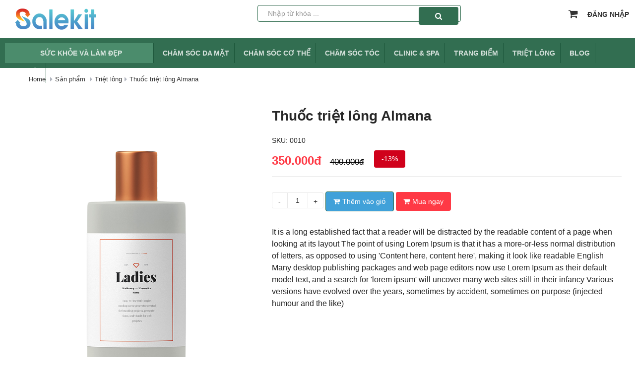

--- FILE ---
content_type: text/html; charset=UTF-8
request_url: https://spa03.salekit.com/product/thuoc-triet-long-almana
body_size: 10344
content:
<!DOCTYPE html>
<html lang="vi">

<head>
    <meta charset="utf-8"/>
    <base href="https://spa03.salekit.com/">
    
        <title>Thuốc triệt lông Almana</title>
        <!-- <meta name="viewport" content="width=device-width, initial-scale=1"> -->
    <meta name="viewport" content="width=device-width, initial-scale=1.0">
    <meta http-equiv="X-UA-Compatible" content="IE=edge">
    <meta name="description" content="It is a long established fact that a reader will be distracted by the readable content of a page when looking at its layout The point of using Lorem Ipsum is that it has a more-or-less normal distribution of letters, as opposed to using 'Content here, content here', making it look like readable English Many desktop publishing packages and web page editors now use Lorem Ipsum as their default model text, and a search for 'lorem ipsum' will uncover many web sites still in their infancy Various versions have evolved over the years, sometimes by accident, sometimes on purpose (injected humour and the like)">
    <meta name="keywords" content="">
    <meta name="author" content="Spa 03">
    <meta name ="robots" content = "index, follow, max-snippet:-1, max-image-preview:large, max-video-preview:-1" />
    <link rel="canonical" href="https://spa03.salekit.com//thuoc-triet-long-almana" />
            <link rel="shortcut icon" href="https://spa03.salekit.com/assets/images/favicon.ico" sizes="16x16 32x32 48x48 64x64" type="image/png">
        <meta property="og:site_name" content="SYSTEM" />
                    <meta property="og:url" content="https://spa03.salekit.com/product/thuoc-triet-long-almana" />
                    <meta property="og:type" content="Product" />
                    <meta property="og:title" content="Thuốc triệt lông Almana" />
                    <meta property="og:image" content="https://photo.salekit.com/uploads/salekit_393b5dd8b53bcc4f7439610ecc840709/pixlr-bg.png" />
                    <meta property="og:keywords" content="" />
                    <meta property="og:description" content="It is a long established fact that a reader will be distracted by the readable content of a page when looking at its layout The point of using Lorem Ipsum is that it has a more-or-less normal distribution of letters, as opposed to using 'Content here, content here', making it look like readable English Many desktop publishing packages and web page editors now use Lorem Ipsum as their default model text, and a search for 'lorem ipsum' will uncover many web sites still in their infancy Various versions have evolved over the years, sometimes by accident, sometimes on purpose (injected humour and the like)" />        
    <link href="/assets/css/bootstrap.min.css" rel="stylesheet">
    <link rel="stylesheet" media="print" onload="this.media='all'" href="https://use.fontawesome.com/releases/v5.8.2/css/all.css" crossorigin="anonymous">
    <link rel="stylesheet" media="print" onload="this.media='all'" href="/assets/font-awesome/4.7.0/css/font-awesome.min.css" />

    <link rel="stylesheet" href="/assets/css/select2.min.css"/>
    <link rel="stylesheet" type="text/css" href="//fonts.googleapis.com/css?family=Quicksand" />
    <link rel="stylesheet" media="print" onload="this.media='all'" href="/assets/css/ace-part2.min.css?v=23" class="ace-main-stylesheet"/>
    <link rel="stylesheet" media="print" onload="this.media='all'" href="/assets/css/ace-ie.min.css"/>
        <script src="/assets/js/jquery.2.1.1.min.js" ></script>
    <script src="/assets/js/jquery.mobile.custom.min.js"></script>
    
        
    
    <script type="text/javascript">
        logo_image_show = 'https://photo.salekit.com/uploads/salekit_393b5dd8b53bcc4f7439610ecc840709/salekit-logo.png';
        website_name = 'Spa 03';
    </script>
    <link rel="stylesheet" href="https://static.salekit.com/css/assets/website/css/salekit.min.css?v=23">
    <link rel="stylesheet" href="https://static.salekit.com/image/site/28549/website/css/stylesheet.css?v=06052025"/>
    <script src="/assets/js/bootstrap.min.js"></script>
    <script src="/assets/js/select2.min.js"></script>
    <script src="/assets/js/ace-extra.min.js"></script>
    <script src="/assets/js/html5shiv.min.js"></script>
    <script src="/assets/js/respond.min.js"></script>
    <script src="/assets/js/jquery.lazy/jquery.lazy.min.js"></script>
    <script src="/assets/js/functions.js?vs=0.223"></script>
    <script src="/assets/js/order_product.js?vs=0.2423"></script>
    <script src="/assets/js/bootstrap-notify.min.js"></script>
    <link type="text/css" rel="stylesheet" media="print" onload="this.media='all'"  href="/assets/css/jquery.mmenu.all.css" />
    <script type="text/javascript" src="/assets/js/mobile-menu/jquery.mmenu.all.min.js"></script>

    <!-- //Rich snippets -->
             <script type="application/ld+json">
            {
                "@context": "https://schema.org",
                "@type": "BreadcrumbList",
                "itemListElement": [{
                        "@type": "ListItem",
                        "position": 1,
                        "name": "Spa 03",
                        "item": "https://spa03.salekit.com/"
                    },{
                        "@type": "ListItem",
                        "position": 2,
                        "name": "Product",
                        "item": "https://spa03.salekit.com/product"
                    },{
                        "@type": "ListItem",
                        "position": 3,
                        "name": "Triệt lông",
                        "item": "https://spa03.salekit.com/danh-muc/triet-long"
                    }]} </script>
                <script type="application/ld+json">
            {
                "@context": "https://schema.org/",
                "@type": "Product",
                "name": "Thuốc triệt lông Almana",
                "image": ["https://photo.salekit.com/uploads/salekit_393b5dd8b53bcc4f7439610ecc840709/pixlr-bg.png"],
                "description": "It is a long established fact that a reader will be distracted by the readable content of a page when looking at its layout The point of using Lorem Ipsum is that it has a more-or-less normal distribution of letters, as opposed to using 'Content here, content here', making it look like readable English Many desktop publishing packages and web page editors now use Lorem Ipsum as their default model text, and a search for 'lorem ipsum' will uncover many web sites still in their infancy Various versions have evolved over the years, sometimes by accident, sometimes on purpose (injected humour and the like)",
                "sku": "0010",
                "brand": {
                    "@type": "Brand",
                    "name": "Local Brand"
                },
                "review": [{
                "@type": "Review",
                "reviewRating": {
                  "@type": "Rating",
                  "ratingValue": "5"
                },
                "author": {
                  "@type": "Person",
                  "name": "Salekit"
                }
                }],
                "aggregateRating": {
                    "@type": "AggregateRating",
                    "ratingValue": "4.6",
                    "bestRating": "5",
                    "ratingCount": "31"
                },
                "offers": {
                    "@type": "Offer",
                    "url": "https://spa03.salekit.com/product/thuoc-triet-long-almana",
                    "priceCurrency": "VND",
                    "price": "350000",
                    "priceValidUntil": "",
                    "itemCondition": "UsedCondition",
                    "availability": "InStock"
                }
            }
            </script>
        <!-- //End rich snippets -->

<link rel="stylesheet" media="print" onload="this.media='all'" href="/assets/js/owl-carousel/css/owl.carousel.min.css" />
<link rel="stylesheet" media="print" onload="this.media='all'" href="/assets/js/owl-carousel/css/owl.theme.default.min.css" />
<script src="/assets/js/owl-carousel/js/owl.carousel.js"></script>
    <script>
    var URL_NAME = window.location.hostname;
    var BASE_URL = "https://spa03.salekit.com/";
</script>
        </head>


<body class="wrapper " >
<!--  -->
            <nav id="nav-rp" class="invi_loading">
            <ul>
            <ul class="pull-left"><li class="li-login-signin"><a href="/login">Đăng nhập</a></li><li><a href="danh-muc/suc-khoe-va-lam-dep">Sức khỏe và làm đẹp</a></li><li><a href="danh-muc/cham-soc-da-mat">Chăm sóc da mặt</a></li><li><a href="danh-muc/cham-soc-co-the">Chăm sóc cơ thể</a></li><li><a href="danh-muc/cham-soc-toc">Chăm sóc tóc</a></li><li><a href="danh-muc/clinic-spa">Clinic & Spa</a></li><li><a href="danh-muc/trang-diem">Trang điểm</a></li><li><a href="danh-muc/triet-long">Triệt lông</a></li><li><a href="/blog">Blog</a></li><li><a href="/lien-he">Tư vấn</a></li></ul>
            </ul>
        </nav>
            <div class="header">
        <div class="fix-nav">
            <div class="container">
                <div class=" header-main">
                    <div class="col-left-header">
                        <div class="nav-mobie">
                            <a href="#nav-rp" class="cdz-navbar-toggle navbar-toggle cdz-menu-responsive" data-recalc="false" data-toggle="offcanvas" data-target="#cdz-mobile-nav" data-canvas="body">
                                <i class="fa fa-bars"></i>
                            </a>
                        </div>
                                                                                            	<div class="logo-main">
            <div class="logo-top 11">
                		            <a href="" class="w-mobile"><img src="https://photo.salekit.com/uploads/salekit_393b5dd8b53bcc4f7439610ecc840709/salekit-logo.png" border="0" alt="Spa 03"></a>
		                    </div>
        </div>
        
     
                                                    
                    </div>
                    <div class="col-center-header">
                                                                                    <div class="ui-search">
    <div class="search-box">
        <form class="search-boxtop navbar-form form-inline" method="GET" action="/search">
            <input name="key" type="text" class="form-control" placeholder="Nhập từ khóa ..." required="required">
            <button type="submit" class="btn btn-search"><i class="fa fa-search" aria-hidden="true"></i></button>
        </form>
    </div>
</div>
<div class="mobile-search">
    <div class="cdz-top-cart cdz-dropdown">
        <a style="padding:0px 15px 0px 15px" href="javascript:void(0);" class="icon_search" onclick="open_search(this)" title="Search"> <i class="fa fa-search" aria-hidden="true"></i></a>
    </div>
</div>
<div id="MobileSearch" class="">
    <form class="search-boxtop navbar-form form-inline" method="GET" action="/search" autocomplete="off">
        <input name="key" type="text" class="form-control" placeholder="Nhập từ khóa tìm kiếm" required="required">
        <button type="submit" class="btn btn-search"><i class="fa fa-search" aria-hidden="true"></i></button>
    </form>
</div>
 
                                                    
                    </div>
                    <div class="col-right-header">      
                                                                                    <div class="ui-pc-cart">
    <div class="cart-head">
        <div class="cdz-top-cart cdz-dropdown ">
            <a class="cdz-trigger cart-icon dd-trigger" href="javascript:void(0)">
                <i class="fa fa-shopping-cart" aria-hidden="true"></i>
                <span class="cart-qty d-none" title="Giỏ hàng">0</span>
            </a>
            <div class="block-cart cdz-dropdown-content dd-content">
                <div class="block-content">
                      
                        <div class="summary">
                            <div class="cart-total-title">
                                                                                                    <div class="center empty-cart">
                                        <img src="/assets/image/shopping-cart.png" alt="" width="35px" > <br>
                                        <span >Hiện chưa có sản phẩm</span>
                                    </div>

                                                            </div>    
                        </div>
                        <div class="clear"></div>
                        <hr class="mg-0">
                        <div class="total-price">
                            <span class="left">Tổng tiền: </span>
                            <span class="right total-cart-price">0đ</span>
                        </div>
                        <div class="actions" style="display: flex; justify-content: space-between;">
                            <a href="/cart" style="width: 49%"><button type="button" title="Giỏ hàng" class="button btn-cart-view"><span>Giỏ hàng</span></button></a>
                            <a href="/checkout" style="width: 49%"><button type="button" title="Thanh toán" class="button btn-checkout"><span>Thanh toán</span></button></a>
                        </div>
                      
                </div>
            </div>
            <!-------------End cart-------------->
        </div>
    </div>
</div> 
                                                                                                                <div class="agency_login hidden-xs">
    <ul>
                     
                                    <li ><a href="/login">Đăng nhập </a></li>
                               
                        </ul>
</div>
<div class="mobile-login">
    <div class="cdz-top-cart cdz-dropdown">
         
             
                                    <a class="dropdown-item" href="/login"><i class="fa fa-user"></i></a>
                                                    </div>
</div> 
                                                    
                    </div>
                </div>
                
            </div>
                        <div class="col-main-header ">
                                                            	
    <div class="menu-main ">
        <div class="menu_top hidden-rp"  style="float: initial;" >
            <div class="navigation">
                <div id="menu"><!--menu-->
                    <div class="inner"><!--inner-->
                                                                                    <ul class="tree_menu">
                                    <li class=><a class=""   href="https://spa03.salekit.com/danh-muc/suc-khoe-va-lam-dep"> <i class="fa " aria-hidden="true"></i>Sức khỏe và làm đẹp</a></li><li class=><a class=""   href="https://spa03.salekit.com/danh-muc/cham-soc-da-mat"> <i class="fa " aria-hidden="true"></i>Chăm sóc da mặt</a></li><li class=><a class=""   href="https://spa03.salekit.com/danh-muc/cham-soc-co-the"> <i class="fa " aria-hidden="true"></i>Chăm sóc cơ thể</a></li><li class=><a class=""   href="https://spa03.salekit.com/danh-muc/cham-soc-toc"> <i class="fa " aria-hidden="true"></i>Chăm sóc tóc</a></li><li class=><a class=""   href="https://spa03.salekit.com/danh-muc/clinic-spa"> <i class="fa " aria-hidden="true"></i>Clinic & Spa</a></li><li class=><a class=""   href="https://spa03.salekit.com/danh-muc/trang-diem"> <i class="fa " aria-hidden="true"></i>Trang điểm</a></li><li class=><a class=""   href="https://spa03.salekit.com/danh-muc/triet-long"> <i class="fa " aria-hidden="true"></i>Triệt lông</a></li><li class=><a class=""   href="/blog"> <i class="fa " aria-hidden="true"></i>Blog</a></li><li class=><a class=""   href="/lien-he"> <i class="fa " aria-hidden="true"></i>Tư vấn</a></li>                                </ul>
                                                                        </div>
                </div>
            </div>
        </div>
    </div>

 
                                    
            </div>
                    </div>
            </div>
<div class="home-main " id="home-main">

<link rel="stylesheet" href="/assets/js/fancybox/jquery.fancybox.css">
<link rel="stylesheet" href="/assets/css/owl.carousel.min.css" />
<link rel="stylesheet" href="/assets/css/owl.theme.default.min.css" />
<link rel="stylesheet" href="/assets/css/popup_image.css?v=0.2" />
<style>
    .owl-product .owl-stage{
        padding-left: 0px !important;
    }
</style>
<script src="/assets/js/owl.carousel.js"></script>
<script type="text/javascript">
$(document).ready(function() {
    $('.owl-product').owlCarousel({
        items : 4,
        autoplay : false,
        nav : true,
        navText : ['<i class="fa fa-angle-left" aria-hidden="true"></i>','<i class="fa fa-angle-right" aria-hidden="true"></i>'],
        margin : 10,
        loop : false,
        dots : false,
        responsive : {
            // breakpoint from 0 up
            0 : {
                items : 1,
                stagePadding: 80
            },
            320 : {
                items : 1,
                stagePadding: 80
            },
            // breakpoint from 480 up
            480 : {
                items : 2,
            },
            // breakpoint from 768 up
            768 : {
                items : 3,
            },
            1024 : {
                items : 4,
            }
        }
    });
    $('.owl-prd').owlCarousel({
        items : 6,
        autoplay : false,
        nav : true,
        loop : false,
        navText : ['<i class="fa fa-chevron-left" aria-hidden="true"></i>','<i class="fa fa-chevron-right" aria-hidden="true"></i>'],
        margin : 5,
        dots : false,
        responsive : {
            // breakpoint from 0 up
            0 : {
                items : 3,
            },
            // breakpoint from 480 up
            480 : {
                items : 4,
            },
            // breakpoint from 768 up
            768 : {
                items : 4,
            },
            1024 : {
                items : 5,
            }
        }
    });
});
</script>
<script>
    ajax_notice();
    var categorys = JSON.parse('null');
</script>
 <style>
.d-none{
    display: none !important;
}
.video-thumbnail {
    position: relative;
    display: inline-block;
}

.video-thumbnail .play-button {
    position: absolute;
    top: 50%;
    left: 50%;
    transform: translate(-50%, -50%);
    width: 25px;
    height: 25px;
    background: rgba(0, 0, 0, 0.6);
    border-radius: 50%;
    display: flex;
    align-items: center;
    justify-content: center;
}

.video-thumbnail .play-button::after {
    content: '';
    display: block;
    width: 0;
    height: 0;
    border-left: 10px solid white;
    border-top: 6px solid transparent;
    border-bottom: 7px solid transparent;
    margin-left: 3px;
}
.video-container {
    width: 100%;
    aspect-ratio: 16 / 9; /* Định dạng 16:9 */
    position: relative;
}

.video-container iframe {
    width: 100%;
    height: 100%;
    border: none;
    border-radius: 8px;
}
</style>
<script type="text/javascript">
document.addEventListener("DOMContentLoaded", function() {
    document.querySelectorAll('.video-thumbnail').forEach(thumbnail => {
        thumbnail.addEventListener("click", function() {
            let videoId = this.getAttribute("data-video-id"); // Lấy ID video
            let videoIframe = `
                <div class="video-container">
                    <iframe src="https://www.youtube.com/embed/`+videoId+`?autoplay=1&rel=0" allowfullscreen></iframe>
                </div>
            `;
            document.querySelector(".full .figure-zoom-detail a")?.insertAdjacentHTML("beforeend", videoIframe);
            document.querySelector(".full .figure-zoom-detail").style.background = "unset";
            document.querySelector(".full .figure-zoom-detail .image_thumbnail")?.classList.add("d-none");

        });
    });
});
</script>
<div class="product_breadcrumbs">
	<style type="text/css">
		#sort_blog {
			float: right;margin-top: -38px;z-index: 1;position: absolute; right: 0;border: 1px solid #D5D5D5 !important;border-radius: 4px;padding: 5px 0px; right: 12px;
		}
	</style>
	<div class="container main-product-content">
	    <div class="col-xs-12">
	        <ul class="breadcrumb">
	            <li><a href="https://spa03.salekit.com/" title="Spa 03">Home</a></li>
	            	            	<li><a href="https://spa03.salekit.com/product/" title="Sản phẩm">Sản phẩm</a> </li> <li><a href="danh-muc/triet-long" title="Triệt lông">Triệt lông</a> </li><li><a href="https://spa03.salekit.com/product/thuoc-triet-long-almana" title="Thuốc triệt lông Almana">Thuốc triệt lông Almana</a></li>
	            	        </ul>
	        	
	    </div>
	</div>

</div>
<div class="main-martket">
    <div class="container">
                <div class="main-content-martket pd-30">
                                        <div class="cartflow-content">
                    <div class="row">
                        <div class="left-product-detail col-md-5 col-sm-6 col-xs-12">
                            <div class="product-gallery 4">
                                <div class="gallery">
                                    <div class="full">
                                        <figure class="zoom figure-zoom-detail" style="background:url(https://photo.salekit.com/uploads/salekit_393b5dd8b53bcc4f7439610ecc840709/pixlr-bg.png)" onmousemove="zoomImage(event)" ontouchmove="zoomImage(event)">
                                            <a rel="example_group" href="javascript:void(0);"><img class="image_thumbnail" id="open-popup-btn" src="https://photo.salekit.com/uploads/salekit_393b5dd8b53bcc4f7439610ecc840709/pixlr-bg.png" onclick="openPopup(0)" alt="Thuốc triệt lông Almana" loading="lazy" style="width: 100% !important;" /></a>
                                        </figure>
                                    </div> 
                                    <div class="hidden">
                                                                                    <li><a rel="example_group" href="h"></a></li>
                                        
                                    </div>
                                    <div class="previews">
                                        <div class="owl-carousel owl-theme owl-prd">
                                                                                                                                            <div class="item item-thumbnail"> 
                                                    <a href="javascript:void(0);" class=" selected " data-original="https://photo.salekit.com/uploads/salekit_393b5dd8b53bcc4f7439610ecc840709/pixlr-bg.png" data-full="https://photo.salekit.com/uploads/salekit_393b5dd8b53bcc4f7439610ecc840709/pixlr-bg.png"><img  src="https://photo.salekit.com/uploads/salekit_393b5dd8b53bcc4f7439610ecc840709/pixlr-bg.png" alt="https://photo.salekit.com/uploads/salekit_393b5dd8b53bcc4f7439610ecc840709/pixlr-bg.png" /></a>
                                                </div>
                                                
                                                                                                                                </div>
                                    </div>
                                    <div class="clear"></div>
                                </div>
                            </div>
                        </div>
                        <div class="right-product-detail col-md-7 col-sm-6 col-xs-12 1">
                            <h1 class="name-product ">Thuốc triệt lông Almana</h1>
                                                        <span class="sku-product">SKU: 0010</span>
                                                                                                                                            <div class="price-line mt-10">
                                <span class="price_sale">
                                                                            350.000đ
                                                                    </span>
                                                                    <span class="unit_price">400.000đ</span>
                                    <span class="discount">-13%</span>
                                    <div class="clear"></div>
                                                                                                </div>
                                                        <div class="quality-product mt-10">
                                                                <div class="input-quantity">
                                                                                                                        <button class="button-outline btn-sub-qty">-</button><input type="text" class="button-outline button-outline-mid inpt-qty" value="1"><button class="button-outline btn-add-qty">+</button>
                                                                                <div class="btn-add-cart">
                                                                                            <a class="order-now" rel="1898807"><i class="fa fa-cart-plus" aria-hidden="true"></i>Thêm vào giỏ</a>
                                                <a class="order-book-now" rel="1898807" data-enable="1" data-inventory=""><i class="fa fa-shopping-cart"  aria-hidden="true"></i>Mua ngay</a>
                                                                                    </div>
                                                                    </div>
                                                                                            </div>
                                                        <div class="flex-cnt">
                                                                                                <div class="short_content mt-10">
                                    <p>It is a long established fact that a reader will be distracted by the readable content of a page when looking at its layout The point of using Lorem Ipsum is that it has a more-or-less normal distribution of letters, as opposed to using 'Content here, content here', making it look like readable English Many desktop publishing packages and web page editors now use Lorem Ipsum as their default model text, and a search for 'lorem ipsum' will uncover many web sites still in their infancy Various versions have evolved over the years, sometimes by accident, sometimes on purpose (injected humour and the like)</p>
                                </div>
                                                            </div>
                                                        <div class="clear"></div>
                                                                                </div>
                    </div>
                                        <div class="row">
                        <div class="col-md-12">
                            <h4 class="title-detail-product"><span>Chi tiết sản phẩm</span></h4>
                            <div id="content-product">
                                <p>It is a long established fact that a reader will be distracted by the readable content of a page when looking at its layout. The point of using Lorem Ipsum is that it has a more-or-less normal distribution of letters, as opposed to using 'Content here, content here', making it look like readable English. Many desktop publishing packages and web page editors now use Lorem Ipsum as their default model text, and a search for 'lorem ipsum' will uncover many web sites still in their infancy. Various versions have evolved over the years, sometimes by accident, sometimes on purpose (injected humour and the like).</p>
<p>It is a long established fact that a reader will be distracted by the readable content of a page when looking at its layout. The point of using Lorem Ipsum is that it has a more-or-less normal distribution of letters, as opposed to using 'Content here, content here', making it look like readable English. Many desktop publishing packages and web page editors now use Lorem Ipsum as their default model text, and a search for 'lorem ipsum' will uncover many web sites still in their infancy. Various versions have evolved over the years, sometimes by accident, sometimes on purpose (injected humour and the like).</p>                            </div>
                        </div>
                                            </div>
                                   </div>
                                                                <div class="cartflow-content">
                                        <div class="facebook-comment" >
                        <div class="fb-comments" data-href="spa03.salekit.com/product/thuoc-triet-long-almana" width="100%" data-numposts="5"></div>
                    </div>
                                                        </div>
                                    </div>
            </div>
</div>
<div class="modal fade" id="priceModal" tabindex="-1" role="dialog" aria-labelledby="exampleModalLabel" aria-hidden="true">
  <div class="modal-dialog" role="document">
    <div class="modal-content">
      <div class="modal-header">
        <h5 class="modal-title" id="exampleModalLabel"></h5>
        <button type="button" class="close" data-dismiss="modal" aria-label="Close" style="margin-top: 10px;">
          <span aria-hidden="true">&times;</span>
        </button>
      </div>
      <div class="modal-body">
        <div class="row">
                <div class="col-lg-6 col-md-6 col-xs-12">
                    <div class="info_p">
                        <img src="https://photo.salekit.com/uploads/salekit_393b5dd8b53bcc4f7439610ecc840709/pixlr-bg.png" alt="Thuốc triệt lông Almana" width="285" height="240">
                        <p class="bold">Thuốc triệt lông Almana</p>
                    </div>
                </div>
                <div class="col-lg-6 col-md-6 col-xs-12">
                    <p><b>ĐĂNG KÝ MUA</b></p>
                    <form method="post" id="dk">
                        <input type="hidden" value="" name="recaptcha_response" id="key_recaptcha">
                        <input type="hidden" class="form-control" name="product_id" id="product_id" value="1898807">
                        <input type="text" class="form-control" maxlength="255" required="" name="name" id="name" placeholder="Họ tên *">
                        <input type="text" class="form-control" maxlength="255" required="" name="email" id="email" placeholder="Email *">
                        <input type="number" class="form-control" maxlength="20" required="" name="phone" id="phone" placeholder="Số điện thoại  *">
                        <input type="text" class="form-control" maxlength="255" name="address" id="address" placeholder="Địa chỉ">
                        <textarea class="form-control" maxlength="1000" name="content" id="content" placeholder="Ghi chú" id=""rows="4"></textarea>
                        <button class="btn btn-danger" type="submit" title="Gửi ngay">Đăng ký ngay</button> <span class="red bold">Liên hệ 0898986008</span>
                        <br clear="all">
                    </form>
                        <script src="https://www.google.com/recaptcha/api.js" async defer></script>
                        <script>
                            document.getElementById("dk").addEventListener("submit", async function (e) {
                                e.preventDefault(); // Ngăn form gửi ngay lập tức
                                grecaptcha.ready(async function() {
                                    let token = await grecaptcha.execute("", { action: "submit" });
                                    document.getElementById("key_recaptcha").value = token;
                                    // Gửi form sau khi có token
                                    document.getElementById("dk").submit();
                                });
                            });

                        </script>
                        <div class="load"></div>
                </div>
           </div>
      </div>
    </div>
  </div>
</div>
<div id="my-modal-make-url" class="modal fade" tabindex="-1">
    <div class="modal-dialog">
        <div class="modal-content">
            <div class="modal-header">
                <button type="button" class="close" data-dismiss="modal" aria-hidden="true">×</button>
                <h4 class="modal-title">TẠO LINK GIỚI THIỆU</h4>
            </div>
            <div class="modal-body">
                <div class="widget-body">
                    <div class="widget-main">
                        <div class="row">
                            <input type="hidden" name="shop_id" class="shop_id" id="shop_id"/>
                            <div class="col-sm-12">
                                <p>Link sản phẩm (*)</p>
                                <div class="input-group">
                                    <input readonly type="text" name="link" id="link" class="link form-control code_format origin-url">
                                    <a class="link_url_id input-group-addon" style="width: 1%;" href="" id="link_url_id" name="link_url_id" target="_blank">
                                        <i class="fa fa-external-link"></i>
                                    </a>
                                </div>
                            </div>
                            <div class="col-sm-6 mt-10" name="utm_source">
                                <label>Source</label>
                                <input type="text" class="utm_source form-control" placeholder="VD: google, facebook...">
                            </div>
                            <div class="col-sm-6 mt-10" name="utm_medium">
                                <label>Medium</label>
                                <input type="text" class="utm_medium form-control" placeholder="VD: cpc, banner, email...">
                            </div>
                            <div class="col-sm-6 mt-10" name="utm_campaign">
                                <label>Campaign</label>
                                <input type="text" class="utm_campaign form-control" placeholder="VD: Tên Sản Phẩm, Chương trình, Sự kiện...">
                            </div>
                            <div class="col-sm-6 mt-10" name="utm_content">
                                <label>Content</label>
                                <input type="text" class="utm_content form-control" placeholder="Nội dung chiến dịch dùng để phân biệt các quảng cáo">
                            </div>
                            <div class="col-sm-6 mt-10">
                                <input class="make-a-link btn btn-sm btn-primary" type="submit" name="make-a-link" id="make-a-link" value="Tạo Link"/>
                            </div>
                            <div class="col-sm-12 result-url mt-10">
                            </div>
                        </div>
                    </div>
                </div>
            </div>
            <div class="modal-footer">
                <button class="btnClosePopup btn btn-sm btn-danger pull-right" data-dismiss="modal"><i class="ace-icon fa fa-times"></i>Close</button>
            </div>
        </div>
    </div>
</div>
<input type="hidden" id="hidden_website_id" value="28549">
<input type="hidden" id="hidden_shop_id" value="107">
<input type="hidden" id="hidden_link_name" value="">
<input type="hidden" id="hidden_total_price" value="0">
<input type="hidden" id="hidden_check_product_child"  value="0" >

<div id="image-gallery">
    <!-- Danh sách ảnh (click để mở popup) -->
    <div id="popup" class="popup">
        <div class="popup-content">
            <div class="popup_body" style="display: flex;">
                <div class="box-left">
                    <div class="popup_header">
                        <span class="close-btn" style="" onclick="closePopup()">×</span>
                    </div>
                    <div class="image_popup">
                        <picture class="picture_popup">
                            <img id="popup-image" src="" alt="Popup Image">
                        </picture>
                    </div>
                    <button class="prev-btn" onclick="changeImage(-1)">&#10094;</button>
                    <button class="next-btn" onclick="changeImage(1)">&#10095;</button>
                </div>
                <!-- Danh sách ảnh nhỏ trong popup -->
                <div class="list_image_popup">
                    <span class="product_name_popup">Thuốc triệt lông Almana</span>
                                        <div class="popup-thumbnails">
                                                        <img  id="open-popup-btn" id="open-popup-btn" src="https://photo.salekit.com/uploads/salekit_393b5dd8b53bcc4f7439610ecc840709/pixlr-bg.png" loading="lazy" alt="https://photo.salekit.com/uploads/salekit_393b5dd8b53bcc4f7439610ecc840709/pixlr-bg.png" onclick="openPopup(0)">
                            
                    </div>
                                    </div>
            </div>
        </div>
    </div>
</div>

<script src="/assets/js/detail.js?v=0.06"></script>
<script type="text/javascript">
    slugProduct = 'thuoc-triet-long-almana';
</script>

<script type="text/javascript">
    var website_id = $('#hidden_website_id').val();
    var shop_id = $('#hidden_shop_id').val();
</script>
<script type="text/javascript">
    $(document).ready(function() {
        $(".remove-container .container").removeClass('container');
    })
</script>
<div class="footer">
    <div class="container">
        <div class="row flex-column-reverse 4">
                                            <div class="col-md-3 col-xs-12">
                    							         		<div id="" class="html_49989 widget-html html-2">
<div class="html_container">
                <div class="cdz-block-title">
             <h2 class="b-title">FANPAGE FACEBOOK</h2>
        </div>
                <iframe src="https://www.facebook.com/plugins/page.php?href=https%3A%2F%2Fwww.facebook.com%2Fsalekit.io&tabs=timeline&width=340&height=123&small_header=false&adapt_container_width=true&hide_cover=false&show_facepile=true&appId" width="340" height="123" style="border:none;overflow:hidden" scrolling="no" frameborder="0" allowfullscreen="true" allow="autoplay; clipboard-write; encrypted-media; picture-in-picture; web-share"></iframe></div>
</div> 
		         			            
                </div>
                <div class="col-md-3 col-xs-12">
                   								         		<!-- Banner quang cao3 -->
    <div class="box-sidebar link-footer">
     <h5 class="font-weight-bold text-grey fz-14 mb-3"><b>HỖ TRỢ KHÁCH HÀNG</b></h5>     <div class="box-sidebar-inner 2">
                                <div class="banner">
                <a href="" > Hotline: 089 898 6008</a>
            </div>
                        <div class="banner">
                <a href="" > (1000đ/phút , 8-22h kể cả T7, CN)</a>
            </div>
                        <div class="banner">
                <a href="#" > Các câu hỏi thường gặp</a>
            </div>
                        <div class="banner">
                <a href="#" > Gửi yêu cầu hỗ trợ</a>
            </div>
                        <div class="banner">
                <a href="#" > Hướng dẫn đặt hàng</a>
            </div>
                        <div class="banner">
                <a href="#" > Phương thức vận chuyển</a>
            </div>
                        <div class="banner">
                <a href="#" > Chính sách đổi trả</a>
            </div>
                        </div>
</div>
 
		         			            
                </div>
                <div class="col-md-3 col-xs-12">
                    							         		<!-- Banner quang cao3 -->
    <div class="box-sidebar link-footer">
     <h5 class="font-weight-bold text-grey fz-14 mb-3"><b>VỀ CHÚNG TÔI</b></h5>     <div class="box-sidebar-inner 2">
                                <div class="banner">
                <a href="#" > Phiếu mua hàng</a>
            </div>
                        <div class="banner">
                <a href="#" > Giới thiệu về chúng tôi</a>
            </div>
                        <div class="banner">
                <a href="#" > Tuyển Dụng</a>
            </div>
                        <div class="banner">
                <a href="#" > Chính sách bảo mật</a>
            </div>
                        <div class="banner">
                <a href="#" > Điều khoản sử dụng</a>
            </div>
                        <div class="banner">
                <a href="lien-he" > Liên hệ</a>
            </div>
                        </div>
</div>
 
		         			            
                </div>
                <div class="col-md-3 col-xs-12">
                   							         		<!-- Banner quang cao3 -->
    <div class="box-sidebar link-footer">
     <h5 class="font-weight-bold text-grey fz-14 mb-3"><b>HỢP TÁC & LIÊN KẾT</b></h5>     <div class="box-sidebar-inner 2">
                                <div class="banner">
                <a href="http://salekit.com/"  target="_blank" > http://salekit.com/</a>
            </div>
                        <div class="banner">
                <a href="http://salemall.vn/"  target="_blank" > http://salemall.vn/</a>
            </div>
                        <div class="banner">
                <a href="https://fchat.vn/"  target="_blank" > https://fchat.vn/</a>
            </div>
                        </div>
</div>
 
		         			            
                </div>
                                    </div>
    </div>
</div>
<div class="copyright">
    © Spa 03 <p class="powered-by">Powered by <b >Salekit.com</b></p>
</div>
</div>


</body>
</html>


<script src="/assets/js/lazyload.js"></script>
<script src="/assets/js/jquery.unveil.js"></script>
<script>
    $(document).ready( function () {
        //lazy load
        $('.lazy').Lazy();
        $("img.lazy-image").lazyload();
        $("img.lazy-unveil").unveil();
        
        $(function() {
            $('nav#nav-rp').mmenu({
                extensions  : [ 'effect-slide-menu', 'pageshadow' ],
                searchfield : false,
                counters  : true,
                navbar    : {
                title   : ''
            },
            navbars   : [
            {
                position  : 'top',
                content   : '<a href="" class="logo-menu"><img src="' + logo_image_show + '" alt="' + website_name + '" height="60"></a>',
            },{
                position  : 'top',
                content   : [
                'prev',
                'title',
                'close'
                  ]
              }, {
                  position  : 'bottom',
              }
              ]
            });
        });
    })

    function validateEmail(email) 
    {
        var re = /\S+@\S+\.\S+/;
        return re.test(email);
    }
</script>
<input type="hidden" class="hidden_website_id" value="28549">

   



<script src="/assets/js/fancybox/jquery.fancybox.js?v=2.1.4"></script>

<script>
    $(document).on("click", ".buy-combo", function() {
        var id = $(this).attr('rel');
        $.ajax({
            type: "POST",
            url: "/OrderProduct/addcombo/" + id,
            sync: false,
            cache: false,
            success: function (result) {
                if (result.url_payment) {
                    window.location.href = result.url_payment;
                }
            }
        });
    });
    function zoomImage(e) {
        var zoomer = e.currentTarget;
        e.offsetX ? offsetX = e.offsetX : offsetX = e.touches[0].pageX
        e.offsetY ? offsetY = e.offsetY : offsetX = e.touches[0].pageX
        x = (offsetX / zoomer.offsetWidth) * 100
        y = (offsetY / zoomer.offsetHeight) * 100
        zoomer.style.backgroundPosition = x + "% " + y + "%";
    }
</script>

<script type="text/javascript">
    var images = [];
            images.push("https://photo.salekit.com/uploads/salekit_393b5dd8b53bcc4f7439610ecc840709/pixlr-bg.png");
                            images.push("https://photo.salekit.com/uploads/salekit_393b5dd8b53bcc4f7439610ecc840709/pixlr-bg.png");
        
    
    let currentIndex = 0;
    // Mở popup và hiển thị ảnh
    function openPopup(element) {
        currentIndex = element;
        document.getElementById('popup').style.display = 'flex';
        updatePopupImage();
    }


    // Chuyển ảnh
    function changeImage(direction) {
        currentIndex = (currentIndex + direction + images.length) % images.length;
        updatePopupImage();
    }

    // Cập nhật ảnh trong popup
    function updatePopupImage() {
        const popupImage = document.getElementById('popup-image');
        popupImage.src = images[currentIndex];

        // Đánh dấu ảnh thumbnail đang được chọn
        const thumbnails = document.querySelectorAll('.popup-thumbnails img');
        thumbnails.forEach((thumb, e) => {
            thumb.classList.toggle('selected', e === currentIndex);
        });
    }   
    function closePopup() {
        document.getElementById('popup').style.display = 'none';
    }
    document.addEventListener("click", function (event) {
        const popup = document.getElementById("popup");
        const popupContent = document.querySelector(".popup-content");
        if (
            popup.style.display === "flex" &&
            !popupContent.contains(event.target) &&
            event.target.id !== "open-popup-btn" // Ngăn nút mở popup bị ảnh hưởng
        ) {
            closePopup();
        }
    });

    // Lắng nghe phím ESC để đóng popup
    document.addEventListener("keydown", function (event) {
        if (event.key === "Escape" || event.key === "Esc") {
            closePopup();
        }
    });
</script>
<script type="text/javascript">
    let startX = 0; // Tọa độ bắt đầu khi vuốt
    let endX = 0;   // Tọa độ kết thúc khi vuốt
    // Thêm sự kiện vuốt chỉ khi trên màn hình mobile
    function addSwipeEvents() {
        if (window.matchMedia("(max-width: 768px)").matches) {
            const popupImage = document.getElementById('popup-image');
            const openPopup = document.getElementById('open-popup-btn');
            popupImage.addEventListener('touchstart', (e) => {
                startX = e.touches[0].clientX; // Lấy tọa độ x ban đầu
            });
            openPopup.addEventListener('touchstart', (e) => {
                startX = e.touches[0].clientX; // Lấy tọa độ x ban đầu
            });
            popupImage.addEventListener('touchmove', (e) => {
                endX = e.touches[0].clientX; // Cập nhật tọa độ x trong lúc vuốt
            });
            openPopup.addEventListener('touchmove', (e) => {
                endX = e.touches[0].clientX; // Cập nhật tọa độ x trong lúc vuốt
            });

            popupImage.addEventListener('touchend', () => {
                if (startX - endX > 50) {
                    // Vuốt sang trái: chuyển ảnh tiếp theo
                    changeImage(1);
                } else if (endX - startX > 50) {
                    // Vuốt sang phải: chuyển ảnh trước
                    changeImage(-1);
                }
                // Reset giá trị
                startX = 0;
                endX = 0;
            });
            openPopup.addEventListener('touchend', () => {
                if (startX - endX > 50) {
                    // Vuốt sang trái: chuyển ảnh tiếp theo
                    currentIndex = (currentIndex + 1 + images.length) % images.length;

                } else if (endX - startX > 50) {
                    // Vuốt sang phải: chuyển ảnh trước
                    currentIndex = (currentIndex - 1 + images.length) % images.length;
                }
                openPopup.src = images[currentIndex];
                $('figure').css('background', 'url(' + images[currentIndex] + ')');
                // Reset giá trị
                startX = 0;
                endX = 0;
            });
        }
    }
    // Gỡ sự kiện vuốt khi không còn ở chế độ mobile
    function removeSwipeEvents() {
        const popupImage = document.getElementById('popup-image');
        const openPopup = document.getElementById('open-popup-btn');
        popupImage.replaceWith(popupImage.cloneNode(true)); // Gỡ tất cả sự kiện
        openPopup.replaceWith(openPopup.cloneNode(true)); // Gỡ tất cả sự kiện
    }
    // Lắng nghe khi thay đổi kích thước màn hình
    window.addEventListener('resize', () => {
        if (window.matchMedia("(max-width: 768px)").matches) {
            addSwipeEvents(); // Gắn sự kiện khi vào chế độ mobile
        } else {
            removeSwipeEvents(); // Gỡ sự kiện khi thoát chế độ mobile
        }
    });
    // Gắn sự kiện khi tải trang
    document.addEventListener("DOMContentLoaded", () => {
        if (window.matchMedia("(max-width: 768px)").matches) {
            addSwipeEvents(); // Gắn sự kiện khi mở trên mobile
        }
    });
</script>


--- FILE ---
content_type: text/css
request_url: https://static.salekit.com/image/site/28549/website/css/stylesheet.css?v=06052025
body_size: 47105
content:
.btn:focus, .btn:active:focus, .btn.active:focus, .btn.focus, .btn:active.focus, .btn.active.focus {
    outline: none;
}
::-webkit-scrollbar {
    background: rgba(0, 0, 0, 0.1);
    width: 6px;
    border-radius: 3px;
    transition: opacity 1000ms;
}
.alert.alert-success {
    z-index: 999;
}
.filter.px-5.py-3 {
    padding-bottom: 10px;
}

/*scroll_menu*/
.scroll_menu {
    position: fixed;
    top: 50%;
    transform: translateY(-50%);
    z-index: 10;
    opacity: 0;
    visibility: hidden;
    transition: all 0.5s ease;
}
.block-services .item {
    position: relative;
}
.block-services .item .cdz-blog-right {
    position: inherit;
}
.scroll_menu.visible {
    opacity: 1;
    visibility: visible;
}

.scroll_menu ul {
    margin: 0;
}

.scroll_menu .nav-stacked>li,
.scroll_menu .nav-stacked>li+li {
    margin: 0 0 0 -30px;
    width: 54px;
    transition: all 0.4s;
    border: 1px solid #e0e0e0;
    background: #fff;
}

.scroll_menu .nav-stacked>li+li {
    border-top-color: transparent;
}

.scroll_menu li a {
    width: 100%;
    display: block;
    border-radius: 0;
    position: relative;
}

.scroll_menu li a img {
    width: 24px;
}

.scroll_menu li a span {
    position: absolute;
    line-height: 26px;
    height: 26px;
    font-size: 11px;
    text-align: center;
    visibility: hidden;
    transition: visibility 0.3s ease, opacity 0.5s ease;
    padding: 0 10px;
    white-space: nowrap;
}

.scroll_menu li a span::before {
    content: '';
    width: 10px;
    height: 10px;
    display: block;
    position: absolute;
    top: 8px;
    transform: rotate(45deg);
}
.right-scroll-menu { 
    right: 0px
}
.right-scroll-menu li a {
    padding: 5px 0 5px 9px;
}

.right-scroll-menu li a span {
    right: 100%;
}
.right-scroll-menu li a span::before {
    right: -5px;
}

.left-scroll-menu{
    left: 20px;
}

.left-scroll-menu li a{
    padding: 5px 0 5px 20px;
}

.left-scroll-menu li a span{
    left: 105%;
}
.left-scroll-menu li a span::before {
    left: -5px;
}

span.scroll_tooltip_1::before {
    background-color: #f05a94;
}


span.scroll_tooltip_2::before {
    background-color: #f05a94;
}


span.scroll_tooltip_3::before {
    background-color: #f05a94;
}


span.scroll_tooltip_4::before {
    background-color: #f05a94;
}


span.scroll_tooltip_5::before {
    background-color: #f05a94;
}


span.scroll_tooltip_6::before {
    background-color: #f05a94;
}


span.scroll_tooltip_7::before {
    background-color: #f05a94;
}


span.scroll_tooltip_8::before {
    background-color: #f05a94;
}

.scroll_menu .nav li:hover,
.scroll_menu .nav li.active {
    margin-left: -5px;
    border-top-color: #e0e0e0;
}
.right-scroll-menu .nav li:hover,
.right-scroll-menu .nav li.active {
    margin-left: -50px !important;
}

.scroll_menu .nav li:hover a span {
    visibility: visible;
    /*opacity: 1;*/
}

.post_content {
    padding-left: 0
}

.scroll_menu .nav>li>a:hover,
.scroll_menu .nav>li>a:focus,
.scroll_menu .nav-pills>li.active>a,
.scroll_menu .nav-pills>li.active>a:hover,
.scroll_menu .nav-pills>li.active>a:focus {
    background-color: transparent;
}

.size-image-bds {
    width: 13px !important;
    height: 13px !important;
    display: inline-block !important;
}
form#dk input, form#dk textarea {
    margin-bottom: 7px;

}
form#dk span.red {
    color: red;
}
.goog-te-combo {
    padding: 5px;
}
.product-tag-main {
    display: flex;
}
.price-and-area {
    display: flex;
    justify-content: space-between;
}
.price-and-area span, .bds_detail p {
    font-size: 14px !important;
}
.item-product-bds .title a {
    color: #e9470e !important;
    font-size: 14px !important;
    font-weight: 600;
}
.bds_detail {
    text-align: left;
    padding: 0 0 0 5px;    
}
.bds_detail p {

    margin-bottom: 3px;
}
.bds_product_detail .size-image-bds {
    width: 17px !important;
    display: inline-block !important;
}
.bds_product_detail span, .shop-phone {
    color: #D60C0C;
    font-weight: bold;
}
.hot-product-title {
    border: 1px solid #e5e5e5;
}
.hot-product-name {
    text-align: left;    
}
.shop-phone {
    font-size: 20px;
}
.bds_product_detail p {
    font-size: 17px;
}
.bds_product_detail span.unit_price {
    text-decoration: line-through;
}
.bds_product_detail.flex-bds {
    display: flex;
    justify-content: space-between;    
}
.rating-image {
    width: 50px;
    height: 50px;
    margin: 20px 10px 0 0;
    border-radius: 99px;
}
figure.figure-zoom-detail {
    background-position: 50P%;
    position: relative;
    overflow: hidden;
    cursor: zoom-in;
}
figure.figure-zoom-detail img:hover {
    opacity: 0;
}
figure.figure-zoom-detail img {
    transition: opacity 0.5s;
    display: block;
    width: 100%;
    cursor: zoom-in;
    background: #fff;
}
.item_small .price-box {
    width: 58%;
    float: right;
}
.item_small .price {
    padding: 0 10px;
}
.mm-listview .mm-listview {
    width: 100%;    
}
.title-img {
    display: none;
}
.contact-now b {
    color: red;
}
.dp-image-show.video-element {
    top: 0px !important;
}
.bg-image-show.video-image {
    height: 140px;
}
.block-select_video .bg-image-show.video-image {
    height: 250px;
}
.devider-container .container{
    max-width: 100%;
}
.new-title-video {
    font-size: 20px;
    font-weight: 500;
}
.description-video {
    height: 30px;
    overflow: hidden;
    white-space: nowrap;
}
 #view-more {
    color: #337ab7;
    border: 2px solid #337ab7;
    padding: 10px 25px;
    font-weight: 600;
}
#view-more:hover {
    background: #337ab7;
    color: #fff;   
}
.description-main {
    text-align: center;
    margin: 30px 0;        
}
.copyright .powered-by {
    font-size: 12px;
    margin-left: 10px;
    color: #999;
}
.blog-detail-main img {
    height: auto;
}
.blog-detail-main .right-item-blog {
    margin-left: 10px;
    width: 65%; 
}
.color-show ul{padding: 0}
.total-price .left {
    float: left;
}
.total-price span {
    font-weight: 600;
    font-size: 12px;
}

.total-price span.total-cart-price {
    font-size: 15px;
}
/* Course */
.page-course-detail .course-form{
    max-width: 500px;
    margin: 0 auto;
}
.page-content .page-course{
    margin-top: 20px;
}
.page-course .price-a {
    font-weight: 600;
    float: right;
    color: #333;
    font-size: 17px !important;
}
.page-course .price-course {
    margin: 0 7px;
    border-radius: 5px;
}
.page-course .price-b {
    text-decoration: line-through;
    float: right;
    color: #888;
    font-size: 13px !important;
}
.page-course .name-gv b {
    font-weight: normal;
    min-height: 17px;
    overflow: hidden;
    display: block;
    max-height: 17px;
    max-width: 72%;
}
.page-course .name-gv, .des-gv {
    font-size: 12px;
    color: #555;
    min-height: 18px;
}
.page-course .title-course p {
    font-size: 13px;
}
.page-course .title-course {
    line-height: 1.3;
    margin-top: 6px;
    height: 35px;
    overflow: hidden;
    width: 100%;
}
.page-course-detail .btn-add-cart a{
    width: 100%;
    margin-bottom: 10px;
    text-align: center;
}
.page-course-detail .short-description{
    font-size: 12px;
}
.page-course .content-course {
    margin: 5px 7px 0 7px;
    display: inline-block;
    width: 95%;
}
.page-course .img-course img {
    border-radius: 3px 3px 0 0;
}
.page-course .sale-off {
    position: absolute;
    float: left;
    background-color: #f67052;
    z-index: 1;
    color: #ffffff;
    text-align: center;
    padding: 3px;
    left: 15px;
    top: 0px;
    border-radius: 3px;
    min-width: 42px;
}
.page-course .course-box-slider {
    color: #000;
    display: inline-block;
    background: #fff;
    border-radius: 5px;
    margin-bottom: 20px;
    box-shadow: 0 2px 4px rgb(0 0 0 / 8%), 0 4px 12px rgb(0 0 0 / 8%);
}
.schedule-product span{
    display: block;
}
.schedule-product li{
    border-bottom: 1px solid #ccd0d0;
    margin-bottom: 20px;
    list-style: none;
}
.schedule-product{
    margin-top: 10px;
    padding-left: 0;
}
.product-tag {
    margin-bottom: 20px;
}
.product-tag .tag-title {
    margin-right: 10px;
}
.product-tag-main .tag-name {
    padding: 3px 8px;
    border: 1px solid #ccc;
    border-radius: 26px;
    margin-right: 5px;
    height: 33px;
}
.cartflow-content .tag-name:hover {
    background: #f2f2f2;
}
/* END Course */
.header .menu-main {
    text-align: center;    
}
.header .menu-main .menu_top {
    width: 100%;
    /*background: white;*/
}
.header .menu-main .menu_top .navigation {
    text-align: inherit;
}
.amount-sp a, .cart-total-title span.price {
    font-size: 12px;
    padding-left: 0 !important;
}

.product_detail .amount-sp a {
    overflow: hidden;
    text-overflow: ellipsis;
    display: -webkit-box;
    -webkit-box-orient: vertical;
    -webkit-line-clamp: 2;
    min-height: 40px;
}
.product_detail .product-image-cart {
    position: relative;
}
.product_detail .product-image-cart img {
    width: 100%;
    height: 60px;
    position: absolute;
    padding: 4px;
    top: 9px;
}

.main-martket#main-container {
    /*background: #f5f5f5;*/
}

.main-martket#main-container .widget-main > h4, .button-continue {
    padding: 15px;
}

.main-content-martket .btn-add-cart {
    display: inline-block;
}

.logo {
    margin-top: 10px;
}

.product-price {
    color: #ff1c1c;
    font-weight: bold;
    font-size: 20px;
}

.image-content {
    text-align: center;
    font-weight: bold;
    font-size: 20px;
}

.cart-button:hover {
    text-decoration: none;
}

.invi_loading {
    display: none;
}
.lading, .content-default {
    background: #f5f5f5;
    min-height: 900px;
}
.landing-bg {
    background: #f5f5f5;
    min-height: 400px;
}
/*---------*/
textarea:focus,
input[type=text]:focus,
input[type=password]:focus,
input[type=datetime]:focus,
input[type=datetime-local]:focus,
input[type=date]:focus,
input[type=month]:focus,
input[type=time]:focus,
input[type=week]:focus,
input[type=number]:focus,
input[type=email]:focus,
input[type=url]:focus,
input[type=search]:focus,
input[type=tel]:focus,
input[type=color]:focus {
    -webkit-box-shadow: none;
    box-shadow: none;
    color: #696969;
    border-color: #f59942;
    background-color: #fff;
}
.fs-15 { font-size: 15px; }
.fs-12 { font-size: 12px; }
.mt-30 {
    margin-top: 30px;
}

.pt-10 {
    padding-top: 10px;
}

.wrapper {
    width: 100%;
    overflow-x: hidden;
    margin: 0 auto;
    background-color: #fff;
}
.padding-10{
    padding: 0 10px;
}
.header {
    width: 100%;
    z-index: 9;
}

.header_inner {
    margin: 0 auto;
    position: relative;
}

.navbar-default {
    min-height: 30px;
    margin: 0;
}

.logo {
    display: inline-block;
}

.logo img {
    max-width: 100%;
    margin-top: 1px;
    transition: opacity .25s ease-in-out;
    -moz-transition: opacity .25s ease-in-out;
    -webkit-transition: opacity .25s ease-in-out;
    padding: 5px 0;
    max-height: 90px;
}

.btn-login {
    color: #fff !important;
    background: #f80640;
    border-radius: 3px;
    padding: 10px 25px !important;
    text-transform: uppercase;
}

.btn-login:hover {
    text-decoration: none !important;
    color: #fff !important;
    background: #f80640 !important;
}

.menu-top-aff {
    text-align: right;
}

.btn-signin {
    color: #40a1d9;
}

.logo img:hover {
    opacity: 0.75;
}

.menu-top-aff {
    margin-top: 10px;
    margin-bottom: 10px;
    text-align: right;
}

.menu-top-aff ul li {
    font-size: 14px;
    font-weight: 600;
    text-transform: uppercase;
}

.menu-top-aff ul li a {
    padding: 10px 30px;
}

.signup_container nav {
    margin-bottom: 0 !important;
}

.signup_container .item,
.signup_container .login {
    display: inline-block;
    line-height: 29px;
    vertical-align: middle;
}

.signup_container .item a {
    font-weight: 200;
    border: 1px solid #3b3f44;
    padding: 8px 13px;
    border-radius: 4px;
    -webkit-border-radius: 4px;
    -moz-border-radius: 4px;
    color: #333;
    text-decoration: none;
    font-size: 15px;
    transition: background .25s ease-in-out, border .25s ease-in-out;
    -moz-transition: background .25s ease-in-out, border .25s ease-in-out;
    -webkit-transition: background .25s ease-in-out, border .25s ease-in-out;
    margin-left: 3px;
}

.signup_container .login a {
    font-weight: 200;
    border: 1px solid #3b3f44;
    padding: 8px 23px 8px 13px;
    border-radius: 4px;
    -webkit-border-radius: 4px;
    -moz-border-radius: 4px;
    color: #F5F5F5;
    text-decoration: none;
    font-size: 15px;
    transition: background .25s ease-in-out, border .25s ease-in-out;
    -moz-transition: background .25s ease-in-out, border .25s ease-in-out;
    -webkit-transition: background .25s ease-in-out, border .25s ease-in-out;
    margin-left: 5px;
    background-image: url(../../images/login.png);
    background-size: 17px 17px;
    background-repeat: no-repeat;
    background-position: 50px 11px;
}

.signup_container .item a:hover,
.signup_container .login a:hover {
    background: #3b3f44;
    border: 1px solid #5e6164;
}

.signup_container .login a:hover {
    background-image: url(../../images/login.png);
    background-size: 17px 17px;
    background-repeat: no-repeat;
    background-position: 54px 11px;
}

.signup_container .current a,
.signup_container .current a:active,
.signup_container .current a:hover,
.signup_container .current a:visited {
    background: #4a4e52;
    border: 1px solid #5e6164;
}

.main {
    background-position: bottom center;
    background-size: 1010px;
    margin-top: 60px;
}

.signup {
    display: block;
    height: 120px;
}

.signup a {
    transition: background .25s ease-in-out, border .25s ease-in-out, box-shadow .25s ease-in-out;
    -moz-transition: background .25s ease-in-out, border .25s ease-in-out, box-shadow .25s ease-in-out;
    -webkit-transition: background .25s ease-in-out, border .25s ease-in-out;
    color: #fff;
    border-radius: 5px;
    -webkit-border-radius: 5px;
    -moz-border-radius: 5px;
    text-decoration: none;
    background: #f77811 url(../../images/signup.png) no-repeat 150px 20px;
    background-size: 30px 30px;
    font-size: 21px;
    font-weight: 700;
    text-shadow: 1px 1px 1px #de6808;
    padding: 5px 20px 5px 20px;
    border: 1px solid #ffac69;
    text-transform: uppercase;
    display: inline-block;
    line-height: 40px;
    margin-top: 40px;
}

.signup a:hover {
    background-position: 155px 20px;
}

/* Stage 2 */

.stage2 {
    padding-top: 10px;
    padding-bottom: 10px;
}

.stage2_inner {
    margin: 0 auto;
    padding: 0;
    text-shadow: 0 1px 0 #fff;
    color: #333;
    font-size: 16px;
    line-height: 22px;
    padding: 30px 0px;
}

.circle img {
    max-width: 100%;
}

.circle {
    text-align: center;
}

.stage2_inner h1 {
    margin: 0;
    padding: 13px 10px 0 0px;
    font-size: 32px;
    font-weight: 300;
    color: #333;
    border-radius: 6px;
    -webkit-border-radius: 6px;
    -moz-border-radius: 6px;
}

.color-pink {
    color: #f70640;
}

.feature_content p {
    margin-top: 0px;
    padding-left: 10px;
}

.feature_content h1 {
    padding-left: 10px !important;
}

.stage2_inner p {
    margin: 0px 0;
    line-height: 24px;
    font-weight: 200;
}

.videoWrapper {
    position: relative;
    padding-bottom: 56.25%;
    /* 16:9 */

    padding-top: 25px;
    height: 0;
}

.videoWrapper iframe {
    position: absolute;
    top: 0;
    left: 0;
    width: 100%;
    height: 100%;
}

.video-intro {
    padding-top: 50px;
}

.features {
}

.feature_1,
.feature_2,
.feature_3 {
    width: 33%;
    display: inline-block;
    background-repeat: no-repeat;
    background-size: 80px 80px;
    background-position: center 20px;
    text-align: center;
    vertical-align: top;
    margin-top: 10px;
}

.feature_img {
    text-align: center;
    margin-bottom: 10px;
}

.feature_img img {
}

.features h1 {
    border: 0;
    box-shadow: 0 0 0;
    background: none;
    /*font-size: 20px;*/

    padding: 5px 0 10px 0;
    font-weight: bold;
}

.feature_content {
    text-align: center;
    margin-bottom: 20px;
}

.stage3 {
    background: #e1e1e1;
    background: -moz-linear-gradient(top, #e1e1e1 0%, #eeeeee 42%, #f8f8f8 100%);
    background: -webkit-gradient(linear, left top, left bottom, color-stop(0%, #e1e1e1), color-stop(42%, #eeeeee), color-stop(100%, #f8f8f8));
    background: -webkit-linear-gradient(top, #e1e1e1 0%, #eeeeee 42%, #f8f8f8 100%);
    padding: 10px 0 20px;
    margin-top: 20px;
    box-shadow: inset 1px 1px 1px #ccc;
}

.stage3_inner {
    width: 1000px;
    margin: 0 auto;
    color: #333;
    text-shadow: 0 1px 0 #f8f8f8;
}

.stage3_inner .h1 {
    margin-top: 30px;
    font-size: 22px;
    font-weight: 400;
    display: inline-block;
    color: #333;
    border-radius: 2px;
    -webkit-border-radius: 2px;
    -moz-border-radius: 2px;
    text-shadow: 0 1px 0 #f8f8f8;
    margin-bottom: 5px;
}

.stage3_inner p {
    font-size: 16px;
    line-height: 22px;
    font-weight: 200;
    margin: 10px 0 20px 0;
}

.stage4_inner h1 {
    text-align: center;
    font-weight: 300;
    font-size: 28px;
}

.feature_list {
    margin-top: 40px;
}

.feature_list ul {
    padding: 0;
    margin: 0;
}

.feature_list li {
    list-style: none;
    display: block;
    padding: 10px 0 20px 32px;
    background: url(../../images/tick.png) 7px 10px no-repeat;
    background-size: 20px 20px;
    font-size: 15px;
    color: #40a1d9;
    font-weight: 200;
}

.feature_list2 {
    /*height: 300px;*/

    padding-top: 10px;
}

.feature_list2 ul {
    padding: 0;
    margin: 0;
}

.feature_list2 li {
    list-style: none;
    display: block;
    padding: 10px 0 20px 32px;
    background: url(../../images/tick.png) 7px 10px no-repeat;
    background-size: 20px 20px;
    font-size: 15px;
    color: #40a1d9;
    font-weight: 200;
}

.btn-registry-now {
    display: inline-block;
    margin: 20px;
}

.stage5 {
    background: #e1e1e1;
    background: -moz-linear-gradient(top, #e1e1e1 0%, #eeeeee 42%, #f8f8f8 100%);
    background: -webkit-gradient(linear, left top, left bottom, color-stop(0%, #e1e1e1), color-stop(42%, #eeeeee), color-stop(100%, #f8f8f8));
    background: -webkit-linear-gradient(top, #e1e1e1 0%, #eeeeee 42%, #f8f8f8 100%);
    box-shadow: inset 1px 1px 1px #ccc;
}

.stage5_inner {
    width: 1000px;
    margin: 0 auto;
    padding: 20px 0;
}

.stage5_inner h1 {
    display: block;
    margin: 0 0 50px;
    font-weight: 200;
    font-size: 28px;
    color: #333;
    text-align: center;
    text-shadow: 0 1px 0 #F8F8F8;
}

select option {
    color: #333;
    /*font-family: arial;*/
}

textarea {
    display: block;
    height: 130px;
    padding: 10px;
    border: 0;
    border-radius: 4px;
    -webkit-border-radius: 4px;
    -moz-border-radius: 4px;
    width: 500px;
    box-shadow: 1px 1px 0 #ccc;
}

/*@import url('https://fonts.googleapis.com/css?family=Open Sans:300,400,500&subset=vietnamese');*/
.text-black {
  color: #1d1d1d !important; }

.text-primary {
  color: #D1335B !important; }

.text-secondary {
  color: #3f4b62 !important; }

.text-success {
  color: #569728 !important; }

.text-danger {
  color: #dc3545 !important; }

.text-white {
  color: #ffffff !important; }
.browsehappy {
  margin: 0.2em 0;
  background: #ccc;
  color: #000;
  padding: 0.2em 0; }

.bg-white{background: #fff;}
.sm_white{background: #fff;}
header{background-color: #003e52; background-image: -webkit-linear-gradient(left,#003e52 50%,#0d6d85 87%,#1a9cb7 100%); background-image: linear-gradient(90deg,#003e52 50%,#0d6d85 87%,#1a9cb7 100%); -webkit-filter: "progid\:DXImageTransform\.Microsoft\.gradient(startColorstr\='#003e52', endColorstr\='#1a9cb7',GradientType\=1)";
    filter: "progid\:DXImageTransform\.Microsoft\.gradient(startColorstr\='#003e52', endColorstr\='#1a9cb7',GradientType\=1)";}
.sm_header_bar{position: relative; background: rgba(33,33,33,.25); height: 25px; text-align: right; -webkit-transition: height .25s linear,zIndex 0s linear .25s; transition: height .25s linear,zIndex 0s linear .25s; z-index: 310;}
.sm_middle_header{padding: 20px 0px 5px 0px;}
.sm_navi_top_bar ul li{display: inline-block;}
.sm_navi_top_bar ul li a{color: #a8b2b7; font-size: 11px; text-transform: uppercase; font-family: 'Open Sans', sans-serif; display: block;padding: 5px 15px; font-weight: 300;}
.sm_navi_top_bar ul li a:hover{color: #fff;}
.sm_logo_content img{max-width: 100%;}
.sm_frm_search{position: relative;}
.sm_frm_search input{width: 100%; height: 45px; border: none; border-radius: 2px; background: #fff; padding: 0px 10px;}
.sm_frm_search input:focus{outline: none;}
.sm_btn_search{position: absolute; height: 45px; width: 45px; background: #F70640; color: #fff; border-radius: 0px 2px 2px 0px; top: 0; right: 0; border: solid 1px #F70640;}
.sm_btn_search .ion-ios-search-strong{font-size: 24px;}
.sm_btn_search:focus{outline: none;}
.sm_cart_number{color: #fff; position: relative; line-height: 45px;}
.sm_cart_number .ion-bag{font-size: 24px;}
.sm_cart_number:hover{color: #fff;}
.sm_cart_number .cart-num{position: absolute; background: #E40001; color: #fff; top: -15px; padding-left: 0; font-weight: 400; right: -8px; text-align: center; border: 3px solid #E40001; font-size: 13px; min-width: 20px; line-height: 14px; border-radius: 50%;}

.sm_catelogies_home_page{position: absolute; width: 100%;}
.sm_site_cate{position: relative; background: #003e52; background-image: -webkit-linear-gradient(left,#003e52 50%,#0d6d85 87%,#5089a3 100%); background-image: linear-gradient(90deg,#003e52 50%,#0d6d85 87%,#5089a3 100%); top: 0; z-index: 210; width: 100%; height: 0;}
.sm_cate_nactive{position: relative;}
.sm_nav_menu_categories{width: 200px; line-height: 40px; float: left; z-index: 210; height: 100%;}
.sm_menu_show_main_page{visibility: visible;}
.sm_multi_cate{position: relative;}
.sm_dropdown_nav{width: 200px; height: 327px; position: absolute; box-shadow: 0 0 2px 0 rgba(0,0,0,.25); background-color: #fff; z-index: 200; padding-top: 10px; padding-bottom: 10px;}
.sm_dropdown_nav li a{display: block; padding-left: 8px; height: 27px; line-height: 27px; text-decoration: none;}
.sm_dropdown_nav li a span{overflow: hidden; text-overflow: ellipsis; display: inline-block; white-space: nowrap; width: 172px; font-family: 'Open Sans', sans-serif; font-size: 13px; line-height: 27px; color: #757575; cursor: pointer;}
.sm_dropdown_nav li a:hover{background: #eceff1;}
.sm_dropdown_nav li a:hover span{color: #1a9cb7;}

.cart-info{margin-right: 20px;}
.cart-info span{color: #fff;font-size: 11px;padding-left: 5px;position: relative;top: -3px;}
.sm-site-menu-nav-category-label{height:100%;width:100%;overflow:hidden;display:none;cursor:pointer}
.sm-site-menu-nav-category-label .sm-site-menu-nav-category-text{opacity:.85; font-family: 'Open Sans', sans-serif; margin-left:20px; font-size:14px; color:#fff; letter-spacing:0; line-height:40px}
.sm-site-menu-nav-category-label .sm-site-menu-nav-category-text::after { content: "\f107"; margin-left: 12px; font-size: 16px; font: normal normal normal 14px/1 FontAwesome;}
.sm_catelogies_home_page.active .sm_site_cate{height: 40px;}
.sm_catelogies_home_page.active{position: relative;}
/*.sm-site-menu-nav-category-label:hover{background: #fff;}
.sm-site-menu-nav-category-label:hover span{color: #424242;}*/
.sm_catelogies_home_page.active .sm-site-menu-nav-category-label{display: block;}
.sm_catelogies_home_page.active .sm_menu_show_main_page{visibility: hidden;}
.sm_catelogies_home_page.active .sm_nav_menu_categories:hover .sm_menu_show_main_page{visibility: visible !important;}
.sm_catelogies_home_page.active .sm_dropdown_nav{height: auto !important;}

.user-profile{color: #fff;margin-right: 10px;line-height: 16px;padding: 9px 0px;cursor: pointer;position: relative;z-index: 1000;margin-left: 10px;}
.user-profile i{font-size: 30px;}
.icon-profile{margin-right: 8px;}
.icon-profile img{border-radius: 50%;}
.user-profile span{font-size: 13px;}
.user-profile small{font-size: 11px;}

.modal.in .modal-dialog{z-index: 9999;}
.modal-profile-tab ul li a{color: #787878;font-size: 12px;font-weight: 400;text-transform: uppercase;padding: 10px 35px;}
.modal-profile-tab ul li a:hover{color: #007ff0;}
.modal-profile-tab ul li.active a{color: #007ff0;}
.modal-profile-tab .tab-content{padding: 20px; position: relative;}
#login-tab .line-input label{font-size: 13px;
    color: #333;
    font-weight: 400;
    width: 70px;
}

#login-tab .line-input input{display: inline-block; font-size: 12px;
    width: 83%;
    height: 34px;
    padding: 6px 12px;
    background-color: #fff;
    border: 1px solid #ccc;
    border-radius: 4px;
    -webkit-transition: border-color ease-in-out .15s,box-shadow ease-in-out .15s;
    -webkit-transition: border-color ease-in-out .15s,-webkit-box-shadow ease-in-out .15s;
    transition: border-color ease-in-out .15s,-webkit-box-shadow ease-in-out .15s;
    transition: border-color ease-in-out .15s,box-shadow ease-in-out .15s;
    transition: border-color ease-in-out .15s,box-shadow ease-in-out .15s,-webkit-box-shadow ease-in-out .15s;}

#login-tab .line-input input:focus{outline: none;}

#sign-tab .line-input label{font-size: 13px;
    color: #333;
    font-weight: 400;
    width: 70px;}
#sign-tab .line-input input{display: inline-block; font-size: 12px;
    width: 83%;
    height: 34px;
    padding: 6px 12px;
    background-color: #fff;
    border: 1px solid #ccc;
    border-radius: 4px;
    -webkit-transition: border-color ease-in-out .15s,box-shadow ease-in-out .15s;
    -webkit-transition: border-color ease-in-out .15s,-webkit-box-shadow ease-in-out .15s;
    transition: border-color ease-in-out .15s,-webkit-box-shadow ease-in-out .15s;
    transition: border-color ease-in-out .15s,box-shadow ease-in-out .15s;
    transition: border-color ease-in-out .15s,box-shadow ease-in-out .15s,-webkit-box-shadow ease-in-out .15s;}

#sign-tab .line-input input:focus{outline: none;}

.width-83{width: 83%;}

.main-btn{background: #e53935; color: #fff; width: 100%; box-shadow: 0 2px 2px 0 rgba(0, 0, 0, 0.14), 0 1px 5px 0 rgba(0, 0, 0, 0.12), 0 3px 1px -2px rgba(0, 0, 0, 0.2); text-transform: uppercase; letter-spacing: 0.5px; font-weight: 400; font-size: 14px; padding: 10px;}
.main-btn:focus{outline: none;}  
.main-btn:hover{color: #fff;} 

.modal-profile-tab .main-btn{width: 83%;}
.fogot-password, .login-with{text-align: center; margin-bottom: 0px; font-size: 12px; font-family: 'Open Sans', sans-serif; font-weight: 400;}
.fogot-password { margin: 10px 0px; }
.fogot-password a{color:#333;}
.login-with{color: #757575; margin-top: 5px;}
.fb-login {background: #3B5998;}
.login-google {background: #e53935; color: #fff}
.fb-login, .login-google{text-align: center; border: 1px solid #e0e0e0; padding: 10px; border-radius: 4px; position: relative; color: #fff; width: 49%;}
.fb-login i{font-size: 24px; position: absolute; top: 2px; left: 15px;}
.line-input .red{border-bottom: solid 2px #dd2c00 !important;}
.modal-profile-tab .fb-login{width: 83%; display: inline-block;}
.modal-profile-tab .fb-login:hover{color: #fff;}
.error span{color: #dd2c00; font-size: 12px;}
.error{margin-top: 4px; padding-left: 5px; margin-top: 2px;}
p.error{margin-bottom: 0;}

.page-loading {
    width: 100%;
    height: 100%;
    position: fixed;
    top: 0;
    left: 0;
    z-index: 100000;
    background: rgba(0,0,0,0.65) url(../../public/images/load_ring.svg) center no-repeat;
    text-align: center;
    display: none;
}
.page-loading p {
    color: #fcd344;
    position: relative;
    top: 50%;
    padding-top: 37px;
    line-height: 22px;
}

.sex-group{display: inline-block; padding-right: 30px;}


.sex-group input[type=radio].css-checkbox { position:absolute; z-index:-1000; left:-1000px; overflow: hidden; clip: rect(0 0 0 0); height:1px; width:1px; margin:-1px; padding:0; border:0;}

.sex-group input[type=radio].css-checkbox + label.css-label, input[type=radio].css-checkbox + label.css-label.clr { padding-left:25px; height:15px;  display:inline-block; line-height:15px; background-repeat:no-repeat; background-position: 0 0; font-size:14px; vertical-align:middle; cursor:pointer;}

.sex-group input[type=radio].css-checkbox:checked + label.css-label, input[type=radio].css-checkbox + label.css-label.chk { background-position: 0 -15px;}
.sex-group label.css-label {font-weight: 400; font-family:system-ui,-apple-system,BlinkMacSystemFont,Helvetica Neue,Helvetica,sans-serif; color: #757575; font-size: 14px; background-image:url('../../public/images/radio.png'); -webkit-touch-callout: none; -webkit-user-select: none; -khtml-user-select: none; -moz-user-select: none; -ms-user-select: none; user-select: none;}

.policy-txt{text-align: center; color: #fff; font-size: 12px; font-family:system-ui,-apple-system,BlinkMacSystemFont,Helvetica Neue,Helvetica,sans-serif; }
.policy-txt a{color: #fff;}

.box-user-login{border: 1px solid #efefef; background: #fff; visibility: hidden; opacity: 0; width: auto; min-width: 196px; z-index: 15; list-style: none; margin: 0; padding: 10px; border-radius: 0 0 3px 3px; -webkit-box-shadow: 0 6px 12px 0 rgba(0,0,0,.18); box-shadow: 0 6px 12px 0 rgba(0,0,0,.18); position: absolute; top: 45px; left: -42px;}
.user-profile:hover .box-user-login{visibility: visible; opacity: 1;}
.box-user-login:before{content: ""; position: absolute; left: 17px; bottom: -16px; width: 100%; height: 20px; background: 0 0; display: inline-block;}
.box-user-login ul:before{border: 9px solid transparent; border-bottom: 9px solid #efefef; margin-left: -9px; bottom: 100%; left: 50%; content: " "; height: 0; width: 0; position: absolute; pointer-events: none;}
.box-user-login ul:after{    border: 8px solid transparent; border-bottom: 9px solid #fff; margin-left: -8px; bottom: 100%; left: 50%; content: " "; height: 0; width: 0; position: absolute;}    
.box-user-login ul li.btn-main{background: #e53935; color: #fff; width: 236px; /* box-shadow: 0 2px 2px 0 rgba(0, 0, 0, 0.14), 0 1px 5px 0 rgba(0, 0, 0, 0.12), 0 3px 1px -2px rgba(0, 0, 0, 0.2); text-transform: uppercase; */letter-spacing: 0.5px; font-weight: 400; font-size: 14px; padding: 10px;}
.box-user-login ul li.btn-main:hover{background: #b10805;}
.box-user-login ul li span{color: #fff; font-size: 14px;}
.box-user-login ul li{display: block; margin-bottom: 10px;}
.user-name-loginfb{background: #3b5998; -webkit-box-shadow: -1px 2px 4px 0 rgba(218,218,218,.5); box-shadow: -1px 2px 4px 0 rgba(218,218,218,.5); display: block; position: relative; width: 236px; height: 40px; text-align: center; line-height: 40px; color: #000; border-radius: 4px; margin: 10px 0;}
.user-name-loginfb a i{font-size: 22px;float: left;position: absolute;left: -5px;}
.user-name-loginfb a span.icon{position: relative; display: inline-block; vertical-align: top; width: 22px; height: 40px; left: 0; color: #fff; border-right: 1px solid #45479d; margin-right: 10px;}
.user-name-loginfb a span.text{display: inline-block; vertical-align: top; color: #4a4a4a; text-decoration: none; color: #fff; font-size: 13px; font-weight: 300; text-shadow: none;}

.sub-bottom-nav{margin-top: 2px;}
.sub-bottom-nav ul li{display: inline-block;}
.sub-bottom-nav ul li a{color: #fff; font-size: 13px; display: inline-block; padding-right: 25px;}
.sub-bottom-nav ul li a i{font-size: 22px; padding-right: 5px; position: relative; top: 3px;}
.sub-bottom-nav ul li a:hover{}
.sign-btn{background: #189EFF !important;}
.sign-btn:hover{background: #0b7aca !important;}
.logged-user li{margin-bottom: 0 !important;}
.logged-user li a{display: block; padding: 8px 12px; color: #333; font-size: 13px; font-weight: 400; text-decoration: none;}


.col-nav-user-profile{padding: 20px 10px; background: #fff;}
.col-nav-user-profile ul li{margin-bottom: 2px;}
.col-nav-user-profile ul li a{ white-space: nowrap;font-size: 13px; font-weight: 400; font-style: normal; font-stretch: normal; text-align: left; color: #4a4a4a; padding-top: 10px;  padding-bottom: 10px; display: block; position: relative; padding-left: 40px;}
.col-nav-user-profile ul li a i{font-size: 18px; height: 30px; text-align: center; width: 40px; position: absolute; top: 0; left: 0; bottom: 0; margin: auto; line-height: 30px; color: #999;}
.col-nav-user-profile ul li.active a, .col-nav-user-profile ul li a:hover{color: #000; text-decoration: none; background: #ececec; border-radius: 2px;}

.account-panel{padding: 20px 0px;}
.frm_account{max-width: 60%;}
.frm_account .line-input label{float: left; width: 20%; font-size: 13px; margin-bottom: 0; font-weight: 400; color: #333;}
.frm_account .line-input .input-wrap{float: right; width: 70%;}
.frm_account .line-input input{border-radius: 3px; width: 100%; height: 32px; border: 1px solid #ddd; color: #333; padding: 6px 12px; background-color: #fff; -webkit-transition: border-color ease-in-out .15s,box-shadow ease-in-out .15s; -webkit-transition: border-color ease-in-out .15s,-webkit-box-shadow ease-in-out .15s; transition: border-color ease-in-out .15s,-webkit-box-shadow ease-in-out .15s; transition: border-color ease-in-out .15s,box-shadow ease-in-out .15s; transition: border-color ease-in-out .15s,box-shadow ease-in-out .15s,-webkit-box-shadow ease-in-out .15s;}
.frm_account .line-input input:focus{outline: none;}

.password-update input[type=checkbox].css-checkbox { position:absolute; z-index:-1000; left:-1000px; overflow: hidden; clip: rect(0 0 0 0); height:1px; width:1px; margin:-1px; padding:0; border:0;}
.password-update input[type=checkbox].css-checkbox + label.css-label, .password-update input[type=checkbox].css-checkbox + label.css-label.clr { padding-left:29px; height:22px;  display:inline-block; line-height:22px; background-repeat:no-repeat; background-position: 0 0; font-size:14px; font-weight: 400; color: #212121; vertical-align:middle; cursor:pointer;}
.password-update input[type=checkbox].css-checkbox:checked + label.css-label, .password-update input[type=checkbox].css-checkbox + label.css-label.chk {background-position: 0 -22px;}
.password-update label.css-label { background-image:url('../../public/images/check.png'); -webkit-touch-callout: none; -webkit-user-select: none; -khtml-user-select: none; -moz-user-select: none; -ms-user-select: none; user-select: none;}
.password-update{/*box-shadow: 0 1px 1px 0 rgba(0, 0, 0, 0.24), 0 0 1px 0 rgba(0, 0, 0, 0.12);*/ margin-top: 20px;}
/*.option-update{padding: 10px;}*/
.expand-update{display: none; padding-bottom: 20px;}

.reset-frm{margin: auto; padding-bottom: 30px;}
.reset-frm label{font-size: 13px;color: #333;font-weight: 400;width: 70px;float: left;padding-top: 8px;text-align: right;padding-right: 20px;}
.reset-frm .input-wrap{width: 100%;}
.reset-frm input{display: inline-block; font-size: 12px; width: 100%; height: 34px; padding: 6px 12px; background-color: #fff; border: 1px solid #ccc; border-radius: 4px; -webkit-transition: border-color ease-in-out .15s,box-shadow ease-in-out .15s; -webkit-transition: border-color ease-in-out .15s,-webkit-box-shadow ease-in-out .15s; transition: border-color ease-in-out .15s,-webkit-box-shadow ease-in-out .15s; transition: border-color ease-in-out .15s,box-shadow ease-in-out .15s; transition: border-color ease-in-out .15s,box-shadow ease-in-out .15s,-webkit-box-shadow ease-in-out .15s;}
.reset-frm input:focus{outline: none;}
.btn-reset-password{width: auto; padding-left: 30px; padding-right: 30px; margin: auto;}
.sm_logo_pass{text-align: center;}
.frm_reset{text-align: center;}
.title-main{
  font-size: 18px;}

.sm-site-menu-nav-category-text{position: relative;}
.sm-site-menu-nav-category-text i{font-size: 25px; position: absolute; top: -11px; left: -25px;}

.sm_slider_main .owl-slider .owl-dots{position:absolute;bottom:15px;text-align:center;width:100%;}
.owl-theme .owl-dots .owl-dot span { width: 10px; height: 10px; margin: 5px 7px; background: #D6D6D6; display: block; -webkit-backface-visibility: visible;  -webkit-transition: opacity 200ms ease; -moz-transition: opacity 200ms ease; -ms-transition: opacity 200ms ease; -o-transition: opacity 200ms ease; transition: opacity 200ms ease; -webkit-border-radius: 30px; -moz-border-radius: 30px;  border-radius: 30px;
}
.sm_slider_main .owl-slider .item img{max-width: 940px; float: right;}
.sm_bg_1{background: #FE3368;}
.sm_bg_2{background: #FFE16C;}
.sm_bg_3{background: #FF6400;}
.sm_bg_4{background: #226CC3;}
.sm_bg_5{background: #DE3E3E;}
.sm_bg_6{background: #49759A;}

.sm_header_title{height: 45px; position: relative;}
.sm_header_title h2 a{font-size: 16px; font-weight: 400; line-height: 47px; display: block; color: #333; padding: 0; margin: 0; font-family: 'Open Sans', sans-serif;}
.sm_top_treding_box a { display: block; width: 100%; height: 100%; position: relative;}
.sm_top_treding_box{float: left; width: 25%; border: 1px solid #f5f5f5;}
.sm_top_treding_box_img{z-index: 1; width: 30%; /*height: 80px;*/ /*margin: 12px 0 12px 12px;*/ padding: 10px; float: left;}
.sm_top_treding_box_desc{width: 60%; position: relative; z-index: 100; float: left; padding-top: 10px; font-family: 'Open Sans', sans-serif; color: #212121;}
.card-most-popular-overlay { display: block; width: 100%; height: 100%; opacity: .09; position: absolute; top: 0; left: 0; z-index: 10;}
.sm_top_treding_box_1 .card-most-popular-overlay{background: #ae6208;}
.sm_top_treding_box_2 .card-most-popular-overlay{background: #23399d;}
.sm_top_treding_box_3 .card-most-popular-overlay{background: #b8120d;}
.sm_top_treding_box_4 .card-most-popular-overlay{background: #6d3603;}
.sm_top_treding_box_5 .card-most-popular-overlay{background: #ae6208;}
.sm_top_treding_box_6 .card-most-popular-overlay{background: #23399d;}
.sm_top_treding_box_7 .card-most-popular-overlay{background: #b8120d;}
.sm_top_treding_box_8 .card-most-popular-overlay{background: #6d3603;}
.sm_top_treding_box_desc_h1{/*height: 36px;*/line-height: 15px;display: -webkit-box;-webkit-box-orient: vertical;-webkit-line-clamp: 2;overflow: hidden;text-transform: uppercase;font-size: 11px;font-weight: 500;}
.sm_top_treding_box_desc p{margin-bottom: 0;}
.sm_top_treding_box_img img{max-width: 65px; max-height: 65px;}
.sm_top_treding_box_desc_p{margin-top: 5px;}
.sm_top_treding_box_desc_p .sm_price_sale{display: inline-block; color: #ff0000; padding-right: 5px;}
.sm_top_treding_box_desc_p .sm_price_current{display: inline-block; text-decoration: line-through;font-size: 12px;margin-top: 3px;opacity: 0.7;}

.sm_top_treding_box:hover { box-shadow: 0 2px 4px 0 rgba(0,0,0,.25); -webkit-transform: all .3s ease-in-out; -ms-transform: all .3s ease-in-out; transform: all .3s ease-in-out;  position: relative;}
.sm_item_flash_sale{font-family: 'Open Sans', sans-serif;}
.sm_item_flash_sale_img img{width: 100%;}
.flash_sale_item{margin-bottom: 20px;}
.sm_item_flash_sale{position: relative;}
.fs-discount{position: absolute; padding: 2px 5px; color: #fff; background: #E0272F; border-radius: 4px; font-size: 12px; top: 5px; right: 5px;}
.flash_title h3 a{height: 36px; line-height: 18px; display: -webkit-box; -webkit-box-orient: vertical; -webkit-line-clamp: 2; overflow: hidden; margin-bottom: 4px; font-size: 14px; color: #000;}
.fs_price .price{margin-bottom: 4px;font-size: 15px;color: #ff0000;letter-spacing: -.56px;line-height: 22px;height: 22px;}
.fs-card-origin-price .fs-origin-price{font-size: 12px; line-height: 12px; margin-bottom: 4px;}
.fs-card-origin-price .fs-origin-price{color: #9e9e9e; text-decoration: line-through;}
.sm_item_flash_sale_desc{padding: 0px 10px;}
.flash_title h3{margin: 8px 0px;}
.sm_item_flash_sale:hover{box-shadow: 0 2px 4px 0 rgba(0,0,0,.25); -webkit-transform: all .3s ease-in-out; -ms-transform: all .3s ease-in-out; transform: all .3s ease-in-out; position: relative;}

.simply-countdown { overflow: hidden; font-family: 'Arial', sans-serif;}
.count-down-layout{margin-top: 20px; text-align: right; margin-bottom: 20px;}
.simply-countdown > .simply-section { background: #EAEAEA; display: inline-block; margin-right: 10px; padding: 10px 15px; border-radius: 4px; line-height: 15px; font-family: 'Open Sans', sans-serif;}
.simply-amount, .simply-word{display: block; text-align: center; font-size: 12px;}
.simply-word{display: block; text-align: center; margin-top: 5px;}
.simply-days-section{background: #22282E !important; color: #fff;}
.simply-amount{font-weight: 600;}
.count-down-layout h4{font-size: 16px;font-weight: 600;color: #ff5722 !important;text-transform: uppercase;font-family: Arial; padding-right: 10px;}

.sm_categories_list_ul li{float: left; border: 1px solid #f5f5f5; width: 25%; text-align: center; padding: 10px 0px;}
.sm_icon_list i{font-size: 30px;}
.sm_name_list a{color: #6d6668;}

.sm_item_products{width: 16%; float: left; margin-right: .8%; background: #fff; position: relative; font-family: 'Open Sans', sans-serif; margin-bottom: 15px; text-align: left;}
.sm_item_products:nth-child(6n){margin-right: 0px;}
.sm_item_products .sm_your_product_desc{padding: 10px 5px;}
.sm_item_products .sm_discount{padding: 2px;color: #fff;background: #E0272F;border-radius: 4px;font-size: 12px;display: inline-block;margin-left: 5px; margin-top: 0px !important;}
.sm_item_products .sm_title_name{font-size: 14px; height: 36px; line-height: 18px; color: #555; white-space: pre-wrap; display: -webkit-box; -webkit-line-clamp: 2;  -webkit-box-orient: vertical; overflow: hidden;}
.sm_item_products .sm_main_your_price{margin-top: 10px; height: 25px;}
.sm_item_products .sm_main_your_price .sm_price_sale{line-height: 22px; height: 22px; font-size: 13px; color: #ff0000; display: inline-block; padding-right: 5px;}
.sm_item_products .sm_main_your_price .sm_price_current{margin-top: 4px; line-height: 14px; height: 14px; color: #9e9e9e; font-size: 12px; text-decoration: line-through; display: inline-block;}
.sm_item_products .sm_ratings{position: relative; display: inline-block;}
.sm_item_products .sm_ratings .rate_layer .fa{font-size: 11px; color: #dadada;}
.sm_item_products .sm_ratings .top_layer .fa{font-size: 11px; color: #ea9a06;}
.sm_item_products .sm_ratings .bottom_layer{display: inline-block;}
.sm_item_products .sm_ratings .top_layer { position: absolute; overflow: hidden; white-space: nowrap; display: inline-block;}
.sm_item_products:hover{box-shadow: 0 2px 4px 0 rgba(0,0,0,.25); -webkit-transform: all .3s ease-in-out; -ms-transform: all .3s ease-in-out; transform: all .3s ease-in-out; position: relative;}

.sm_sub_item_products{width: 19%; float: left; margin-right: 1.2%; background: #fff; position: relative; font-family: 'Open Sans', sans-serif; margin-bottom: 15px; text-align: left;}
.sm_sub_item_products:nth-child(5n){margin-right: 0px;}
.sm_sub_item_products .sm_your_product_desc{padding: 10px;}
.sm_sub_item_products .sm_discount{ padding: 2px; color: #fff; background: #E0272F; border-radius: 4px; font-size: 12px; display: inline-block; margin-left: 4px;}
.sm_sub_item_products .sm_title_name{font-size: 14px; height: 36px; line-height: 18px; color: #555; white-space: pre-wrap; display: -webkit-box; -webkit-line-clamp: 2;  -webkit-box-orient: vertical; overflow: hidden;}
.sm_sub_item_products .sm_main_your_price{margin-top: 10px; margin-bottom: 5px; height: 30px;}
.sm_sub_item_products .sm_main_your_price .sm_price_sale{line-height: 22px; height: 22px; font-size: 14px; color: #ff0000; display: inline-block;}
.sm_sub_item_products .sm_main_your_price .sm_price_current{margin-top: 4px; line-height: 14px; height: 14px; color: #9e9e9e; font-size: 12px; text-decoration: line-through; display: inline-block; margin-left: 3px;}
.sm_sub_item_products .sm_ratings{position: relative; margin-top: 10px; display: inline-block;}
.sm_sub_item_products .sm_ratings .rate_layer .fa{font-size: 11px; color: #dadada;}
.sm_sub_item_products .sm_ratings .top_layer .fa{font-size: 11px; color: #ea9a06;}
.sm_sub_item_products .sm_ratings .bottom_layer{display: inline-block;}
.sm_sub_item_products .sm_ratings .top_layer { position: absolute; overflow: hidden; white-space: nowrap; display: inline-block;}
.sm_sub_item_products:hover{box-shadow: 0 2px 4px 0 rgba(0,0,0,.25); -webkit-transform: all .3s ease-in-out; -ms-transform: all .3s ease-in-out; transform: all .3s ease-in-out; position: relative;}

footer{background: #183544; padding: 20px 0px;}
.sm_title_ft h3{font-size: 15px; font-weight: 400; line-height: 35px; margin: 0; color: #fff; font-family: 'Open Sans', sans-serif; text-transform: uppercase;}
.sm_footer_ct img{max-width: 200px; margin-bottom: 10px;}
.sm_footer_ct p{margin-bottom: 0; font-size: 14px; color: #fff; font-family: 'Open Sans', sans-serif;}
.sm_footer_ct p span{font-weight : 500;}
.sm_linked ul li a{font-size: 14px; color: #fff;}
.sm_linked ul li{margin-bottom: 5px;}
.sm_support ul li a{font-size: 14px; color: #fff;}
.sm_support ul li{font-size: 14px; color: #fff; margin-bottom: 5px;}


.countdown-timer-wrapper{max-width:300px;float:right}
.countdown-timer-wrapper h5{font-size:14px;letter-spacing:.5px;text-align:center;padding-top:10px;text-shadow:none}
.countdown-timer-wrapper .timer{text-align:center}
.countdown-timer-wrapper .timer .timer-wrapper{display:inline-block;width:60px;height:50px;background:#D3232A;border-radius:4px;margin-left:10px}
.countdown-timer-wrapper .timer .timer-wrapper .time{font-size:20px;font-weight:700;color:#fff}
.countdown-timer-wrapper .timer .timer-wrapper .text{font-size:12px;color:rgba(255,255,255,0.6)}

code,pre{background:#fff;background:-moz-linear-gradient(top,#fff 50%,#f2f2f2 50%);background:-webkit-linear-gradient(top,#fff 50%,#f2f2f2 50%);background:-o-linear-gradient(top,#fff 50%,#f2f2f2 50%);background:linear-gradient(top,#fff 50%,#f2f2f2 50%);background-size:42px 42px;padding:21px 15px 20px;margin:15px 0;display:block;white-space:pre-wrap;white-space:-moz-pre-wrap;white-space:-pre-wrap;white-space:-o-pre-wrap;line-height:21px!important;border-width:1px;border-style:solid;font-family:monospace!important}



.sm-item-card__cover-img{margin-bottom:5px;margin-bottom:.5rem;position:relative}
.sm-item-card--shadow .sm-item-card__cover-img{border-top-right-radius:2px;border-top-left-radius:2px;overflow:hidden}
.sm-image-placeholder{width:100%;padding-top:100%;position:relative;background-color:#fff}
.sm-item-card__cover-img-background{background-position:50%;background-size:contain;background-repeat:no-repeat;position:absolute;top:0;left:0;bottom:0;right:0;display:block}

.sm_fillter_categories h2{font-size: 14px; color: #212121; margin: 0; line-height: 40px;}
.sm_fillter_categories{margin-top: 25px;}
.sm_col_left_layout{width: 19%; float: left;}
.col_right_layout{float: right; width: 80%;}
.sub_categories ul li a{ font-family: 'Open Sans', sans-serif; color: #757575; font-size: 13px; display: block;}
.sub_categories ul li a{padding: 5px 0px;}
.sub_categories ul li a:hover{background: #eceff1; color: #1a9cb7;}

.pagination>li { display: inline-block; margin: 0px 4px;}
.pagination>li>a, .pagination>li>span{border-radius: 4px; padding: 3px 10px; border: 1px solid #a8a8a8; color: #404040;}
.pagination>li>a:focus, .pagination>li>a:hover, .pagination>li>span:focus, .pagination>li>span:hover{border: solid 1px #1a9cb7; color: #1a9cb7;}
.pagination>.active>a, .pagination>.active>a:focus, .pagination>.active>a:hover, .pagination>.active>span, .pagination>.active>span:focus, .pagination>.active>span:hover{background: #1a9cb7;}

.breadcrumb {
    padding: 8px 10px;
}

.breadcrumb > li + li:before {
    font-family: "Font Awesome 5 Free";
    font-size: 14px;
    content: "\f0da";
    color: #B2B6BF;
    padding: 0;
    margin: 0 5px 0 5px;
    position: relative;
    top: 1px;
    font-weight: 600;
}

.breadcrumb>li>a{font-family: 'Open Sans', sans-serif; color: #333; font-size: 13px;}
.breadcrumb>li>a:hover{text-decoration: underline;}
.breadcrumb>li+li:before{padding: 0px 5px;}


/*-----------------Product detail--------------------*/
.prod_header_title #prod_title{font-weight: 400; line-height: 26px; font-size: 24px; color: #3a4346; font-family: 'Open Sans', sans-serif; margin-top: 0px;}

.prd_rating .sm_ratings{position: relative; display: inline-block; padding-right: 10px;}
.prd_rating .sm_ratings .rate_layer .fa{font-size: 11px; color: #dadada;}
.prd_rating .sm_ratings .top_layer .fa{font-size: 11px; color: #faca51;}
.prd_rating .sm_ratings .bottom_layer{display: inline-block;}
.prd_rating .sm_ratings .top_layer { position: absolute; overflow: hidden; white-space: nowrap; display: inline-block;}
.inline-block{display: inline-block;}
.count_rating{padding-right: 10px;}
.sm_review_prd span i{padding-right: 5px; font-size: 11px;}
.prd_rating{font-family: 'Open Sans', sans-serif; color: #199cb7; font-size: 13px;}
.sm_review_prd a{color: #199cb7;}
.pr-header-wrapper{margin: 20px 0px 0; margin-top: 0px;}
.sm_brand_shops p{font-family: 'Open Sans', sans-serif; color: #199cb7; font-size: 13px;}
.sm_brand_shops p a{color: #199cb7; font-size: 13px;}
.sm_brand_shops p span{color: #3a4346;}
.sm_brand_shops{margin-top: 5px;}
.sm_detail_product{background: #fff; padding:20px 10px;}
.sm_prd_main_content{margin: 20px 0px;}
.images_viewer img{max-width: 100%;}
.images_viewer{text-align: center;}
.prd_bottom_content{margin: 10px 0px;border-top: 1px solid #ddd;padding: 10px 0px;font-family: 'Open Sans', sans-serif;}
.prd_desc_row{font-family: 'Open Sans', sans-serif; color: #545351; font-size: 13px;}
.prd_price_sale{font-size: 24px; line-height: 30px; color: #333; font-weight: 500; display: inline-block;}
.unit_price{font-size: 13px; color: #3a4346; display: inline-block;}
.unit_price span.line-through{font-size: 15px; padding-left: 5px;}
.line-through{text-decoration: line-through;}
.sm_discount{font-size: 13px; margin-top: 8px; display: inline-block;}
.sm_discount .discount{background: #CC0000; padding: 2px 5px !important; border-radius: 4px; color: #fff; margin-left: 10px;}
.sm_quantity{margin-bottom: 10px;}
.sm_quantity .text-sl{float: left;margin-right: 15px;line-height: 28px; font-family: 'Open Sans', sans-serif; font-size: 13px;}
.quantity{position:relative}
.quantity input[type=number]::-webkit-inner-spin-button,.quantity input[type=number]::-webkit-outer-spin-button{-webkit-appearance:none;margin:0} 
.quantity input[type=number]{-moz-appearance:textfield}
.quantity input{width: 70px;height: 35px;line-height:1.65;float:left;display:block;padding:0;margin:0;padding-left:20px;border:1px solid #eee;}
.quantity input:focus{outline:0}
.quantity-nav{float:left;position:relative;height: 35px;}
.quantity-button{position:relative;cursor:pointer;border-left:1px solid #eee;width:20px;text-align:center;color:#333;font-size: 14px;font-family:"Trebuchet MS",Helvetica,sans-serif!important;line-height: 17px;-webkit-transform:translateX(-100%);transform:translateX(-100%);-webkit-user-select:none;-moz-user-select:none;-ms-user-select:none;-o-user-select:none;user-select:none;}
.quantity-button.quantity-up{position:absolute;height:50%;top:0;border-bottom:1px solid #eee}
.quantity-button.quantity-down{position:absolute;bottom:-1px;height:50%; line-height: 12px;}
.prd_detail{font-family: 'Open Sans', sans-serif; padding: 20px 0px; border-top: solid 2px #ddd;}
.prd_image_box{margin-bottom: 20px;}
/*-----------------Product detail--------------------*/


.sub-blog li a{text-transform: none !important; font-size: 12px !important;}
.wp-blog-content{width: 90%; margin: auto; padding-top: 40px;}
.items-blog{margin-bottom: 20px;}
.items-blog .img-blog img{width: 100%; padding-top: 5px;}
.right-item-blog h2{line-height: 26px; margin-top: 0px;}
.right-item-blog h2 a{font-size: 24px;  color: #333;}
.a2a_kit.a2a_default_style{display: inline-block; margin-right: 20px; float: left;}
.social-detail .fb_iframe_widget, .social .fb_iframe_widget{ float: left; margin-right: 20px; line-height: 20px;}
#___plusone_0{ float: left !important; }
.social{float: right;}
.right-item-blog p { font-size: 14px; color: #4c4c4c; line-height: 26px; margin-bottom: 10px; text-align: justify;}
.right-item-blog #view-detail{display: inline-block; color: #428bca; padding-left: 20px;}
.traloi{padding: 20px; margin-top: 10px; border: solid 1px #eee;}
#title-name-blog{font-size: 28px; margin-bottom: 15px; font-weight: 400;}
.decsrt-blog{font-weight: bold; font-style: italic; font-size: 14px; margin-bottom: 10px;}
.social-detail{margin-top: 10px;}
.content-blog{font-size: 14px; font-family: arial;}
.banner-blog img{width: 100%;}
.content-blog img{max-width: 100%;}
.videoWrapper iframe {
  position: absolute;
  top: 0;
  left: 0;
  width: 100%;
  height: 100%;
}
.moudle-right{margin-bottom: 20px;}
#moudle-right{}
.moudle-right h4{background: #3B5998; color: #fff; line-height: 40px; border-radius: 4px 4px 0px 0px; padding: 0px 20px; text-transform: uppercase; font-size: 13px;}

.moudle-right ul li {
    padding: 7px 10px;
    font-weight: 400;
}
.menu-left{
  list-style: none;
    border: 1px solid #ddd;
    padding: 8px 12px;
    /* margin: 5px 0; */
    border-radius:0px 0px 4px 4px;
    -webkit-border-radius:0px 0px 4px 4px;
    -moz-border-radius:0px 0px 4px 4px;
    background: #fff;
}
/*--------Cart---------------*/
.continue-shopping h2 a{background: #F3F3F3; color: #888; font-family: 'Open Sans', sans-serif; text-transform: uppercase; -moz-box-shadow: 0 2px 0 0 #DDD; -webkit-box-shadow: 0 2px 0 0 #DDD; box-shadow: 0 2px 0 0 #DDD; -moz-border-radius: 0; -webkit-border-radius: 0; border-radius: 0; -moz-transition-property: color; -o-transition-property: color; -webkit-transition-property: color; transition-property: color; -moz-transition-duration: 0.5s; -o-transition-duration: 0.5s; -webkit-transition-duration: 0.5s; transition-duration: 0.5s; border: none; padding: 10px 25px; font-size: 12px; border-radius: 4px;}
.continue-shopping h2 a:hover{background: #020000; color: #fff;}
.continue-shopping{margin-top: 0; border-bottom: solid 1px #ddd; padding-bottom: 20px;}
.sm_tb_cart_prd .cart-image{max-width: 70px; max-height: 70px;}
.sm_tb_cart_prd{width: 100%;}
.sm_tb_cart_prd thead td { color: #646464!important; font-weight: 400; text-transform: uppercase; padding: 10px;}
.sm_tb_cart_prd tbody tr{margin-bottom: 10px; vertical-align: top;}
.sm_tb_cart_prd tbody tr td{padding: 14px 10px;}
.sm_tb_cart_prd tbody tr td p{margin-bottom: 0;}
.prd_cart_name a{font-weight: 400; font-size: 14px; line-height: 18px; overflow: hidden;  max-height: 36px; color: #333;}
.quantity_prd .item-quantity-width{border-bottom: solid 1px #ccc; border-top: solid 1px #ccc; border-left:none; border-right: none; line-height: 24px; width: 98%;}
.quantity_prd .cart-btn-change{background: none; border: solid 1px #ccc; padding: 3px 12px; border-radius: 0 !important;}
.sm-remove-prd i{font-size: 18px; color: #333;}
.subtotal_show strong{font-weight: 500; font-size: 15px; font-family: 'Open Sans', sans-serif;}
.quantity_prd .input-group{width: 110px;}
.title-sumary h4{border-bottom: 1px solid #e3e3e3; padding-bottom: 10px;margin-bottom: 20px; font-size: 14px; line-height: 18px; font-weight: 500;}
.sm_your_cart_prd{margin-top: 20px; padding: 10px; background: #fff;}
.summary-subtotal p{color: rgb(102, 102, 102);}
.input-discount .coupon_code{width: 75%; padding: 4px 10px;}
.discount-add p{font-size: 12px; margin-bottom: 5px;}
.discount-add{font-size: 12px;}
.input-discount .coupon_code:focus{outline: none;}
#coupon_submit{padding: 8px 8px 7px 8px; background: #F70640; color: #fff; font-size: 12px; border: solid 1px #F70640; font-family: 'Open Sans', sans-serif;}
.summary-total{padding-top: 10px;}

.info-msg,
.success-msg,
.warning-msg,
.error-msg {
  margin: 10px 0;
  padding: 10px;
  border-radius: 3px 3px 3px 3px;
}
.info-msg {
  color: #059;
  background-color: #BEF;
}
.success-msg {
  color: #270;
  background-color: #DFF2BF;
}
.warning-msg {
  color: #9F6000;
  background-color: #FEEFB3;
}
.error-msg {
  color: #D8000C;
  background-color: #FFBABA;
}


.discount-show{padding-top: 10px; margin-top: 10px}
/*.discount-add{padding-bottom: 20px; padding-top: 10px; border-top: 1px solid #e3e3e3;}*/
.summary-total p{color: rgb(102, 102, 102);}
.summary-total p span{font-weight: 500; font-size: 15px; color: #333;}
.summry-submit a{text-align: center; display: block; padding: 10px; background: #F70640; color: #fff; font-size: 14px; text-transform: uppercase; font-family: 'Open Sans', sans-serif;}
.summry-submit a:hover{background: #333;}
.mini_cart_row tr td{font-size: 11px;}
.mini_cart_row .table>tbody>tr>td, .table>tbody>tr>th, .table>tfoot>tr>td, .table>tfoot>tr>th, .table>thead>tr>td, .table>thead>tr>th{border-top: none; border-bottom: solid 1px #ddd;}
.mini_cart_row .table{margin-bottom: 0; border: solid 1px #ddd; border-bottom: none;}
.mini_cart_row{margin-bottom: 20px;}
.checkout-input{margin-bottom: 10px;}
.checkout-input label{font-size: 12px; color: #333; font-weight: 600; font-family: Arial;}
.checkout-input input{width: 100% !important; border-radius: 0px; box-shadow: none; font-size: 12px; height: 30px;}
.checkout-input select{width: 100% !important; border-radius: 0px; box-shadow: none; font-size: 12px; height: 30px;}
.summry-submit button{text-align: center; display: block; padding: 10px; background: #F70640; color: #fff; font-size: 14px; text-transform: uppercase; font-family: 'Open Sans', sans-serif; width: 100%;}
.summry-submit button:hover{background: #333; color: #fff;}
.panel-heading a:focus, .panel-heading a{text-decoration: none;}
/*--------End Cart---------------*/

.breadcrumb_list{background: #f5f5f5;}
.notifi-shipping{font-size: 13px; margin-top: 10px; font-weight: 400; color: #333;} 
.notifi-shipping .fa{color: #007FF0;}
.notifi-shipping .icon-free-shipping{width: 30px; margin-right: 10px;}
.sub-bottom-nav ul li .icon-free-shipping{width: 25px; margin-right: 5px;}


.img-error-page{text-align: center;}
.img-error-page img{max-width: 100%;}
.msg-errors{text-align: center; color: #969696; font-weight: 600;}
.return-home{text-align: center; margin-top: 10px; color: #1ba8ff;}
.return-home a{display: inline-block; color: #1ba8ff; font-size: 12px;}
.msg-error-page{padding-bottom: 50px;}

.update-password-frm{width: 40%; margin: auto; padding-bottom: 60px;}
.frm_update_pass .line-input .input-wrap{width: 100%;}
.frm_update_pass .line-input input{border-radius: 3px; width: 100%; height: 32px; border: 1px solid #ddd; color: #333; padding: 6px 12px; background-color: #fff; -webkit-transition: border-color ease-in-out .15s,box-shadow ease-in-out .15s; -webkit-transition: border-color ease-in-out .15s,-webkit-box-shadow ease-in-out .15s; transition: border-color ease-in-out .15s,-webkit-box-shadow ease-in-out .15s; transition: border-color ease-in-out .15s,box-shadow ease-in-out .15s; transition: border-color ease-in-out .15s,box-shadow ease-in-out .15s,-webkit-box-shadow ease-in-out .15s;}
.frm_update_pass .line-input input:focus{outline: none;}

.result-send .alert-success {
    color: #4caf50;
    background-color: #fdfffb;
    border-color: #4caf50;
}
.result-send .alert {
    padding: 17px 15px;
    font-size: 13px;
    margin-bottom: 10px;
}

.result-send .alert-success:before {
    content: '';
    background-image: url(../../public/images/icon-tick.svg);
    width: 16px;
    height: 16px;
}
.result-send .alert:before {
    display: inline-block;
    background-size: cover;
    vertical-align: top;
    margin-right: 5px;
}

/*-------------------List orders members---------*/
.your-orders-items{background-color: #fff; box-shadow: 0 1px 1px #dadada; margin-bottom: 14px; position: relative;}

.orders-items-header{}
.order-product-teaser__status{background-color: #f8f8f8; border: 1px solid #dadada; border-radius: 12px; font-size: 12px; color: gray; padding: 5px 12px; display: inline-block; margin-bottom: 7px; white-space: nowrap; line-height: 1;}
.img-list-orders img{max-width: 80px; max-height: 80px;}
.img-list-orders{margin-right: 20px; text-align: center;}
.orders-items-header, .orders-items-body{padding: 10px;}
.order-teaser__title{display: block;}
.order-teaser__subtitle{font-size: 12px;}
.act-follow-orders i{font-size: 22px; position: relative; top: 3px;}
.info-items-orders p a, .act-follow-orders a{color: #202020;}
.act-follow-orders a{color: #202020; font-size: 13px;}

/*--------------Step-------------------*/
.bs-wizard {margin-top: 20px; margin-bottom: 20px;}

/*Form Wizard*/
.bs-wizard {border-bottom: solid 1px #e0e0e0; padding: 0 0 10px 0;}
.bs-wizard > .bs-wizard-step {padding: 0; position: relative;}
.bs-wizard > .bs-wizard-step + .bs-wizard-step {}
.bs-wizard > .bs-wizard-step .bs-wizard-stepnum {color: #595959; font-size: 16px; margin-bottom: 5px;}
.bs-wizard > .bs-wizard-step .bs-wizard-info {color: #999; font-size: 14px;}
.bs-wizard > .bs-wizard-step > .bs-wizard-dot {position: absolute; width: 30px; height: 30px; display: block; background: #fbe8aa; top: 45px; left: 50%; margin-top: -15px; margin-left: -15px; border-radius: 50%;} 
.bs-wizard > .bs-wizard-step > .bs-wizard-dot:after {content: ' '; width: 14px; height: 14px; background: #f9d45c; border-radius: 50px; position: absolute; top: 8px; left: 8px; } 
.bs-wizard > .bs-wizard-step > .progress {position: relative; border-radius: 0px; height: 8px; box-shadow: none; margin: 20px 0;}
.bs-wizard > .bs-wizard-step > .progress > .progress-bar {width:0px; box-shadow: none; background: #f9d45c;}
.bs-wizard > .bs-wizard-step.complete > .progress > .progress-bar {width:100%;}
.bs-wizard > .bs-wizard-step.active > .progress > .progress-bar {width:50%;}
.bs-wizard > .bs-wizard-step:first-child.active > .progress > .progress-bar {width:0%;}
.bs-wizard > .bs-wizard-step:last-child.active > .progress > .progress-bar {width: 100%;}
.bs-wizard > .bs-wizard-step.disabled > .bs-wizard-dot {background-color: #ddd;}
.progress{background-color:#ddd;}
.bs-wizard > .bs-wizard-step.disabled > .bs-wizard-dot:after {opacity: 0;}
.bs-wizard > .bs-wizard-step:first-child  > .progress {left: 50%; width: 50%;}
.bs-wizard > .bs-wizard-step:last-child  > .progress {width: 50%;}
.bs-wizard > .bs-wizard-step.disabled a.bs-wizard-dot{ pointer-events: none; }
.icon-store {
    background-image: url(../images/sprite.png);
    background-position: -110px -178px;
    width: 24px;
    height: 24px;
}
.salemall-icon {
    margin-top: -5px;
    margin-right: 8px;
    background-repeat: no-repeat;
    float: left;
}
a.book-review-btn {
    display: block;
    text-align: center;
    margin-bottom: 10px;
}
.brand-block-row .item-brand {
    margin-bottom: 0;
    font-size: 13px;
    display: inline-block;
    font-weight: 400;
    margin-right: 20px;
}
.item-brand h6 {
    margin: 0;
    line-height: 20px;
    display: inline-block;
    font-size: 13px;
    font-weight: 400;
}
.item-brand p {
    line-height: 20px;
    margin-bottom: 0;
    display: inline-block;
    font-weight: 300;
}
.brand-block-row .item-cover {
    font-size: 13px;
    display: inline-block;
    margin-bottom: 8px;
    margin-right: 20px;
}

/*----------------Login model-----------------*/
.block-sign{max-width: 380px; margin: auto; padding: 15px 20px 15px 20px; background: #fff;border-radius: 10px;}
.fb-login:hover{color: #fff;}
.img-signup{text-align: center; margin-top: 20px;}
.img-signup img{max-width: 180px;    margin-bottom: 15px;}
#login-title{
    text-transform: uppercase;
    font-size: 20px;
    text-align: center;
    line-height: 30px;
    margin: 0;
    font-weight: 500;
}

.block-sign .line-input input{border: 1px solid #a4a4a4; padding: 10px; margin: 10px 0 0 0; text-align: left; width: 100%;}
.reset-frm-new{max-width: 360px; margin: auto;}

.toggle-coupon{box-sizing: border-box; background: #fffef2; padding: 12px; border-top: 1px solid #dde2e4;}
.apply-coupon a{color: #1a9cb7;}
.toggle-show{display: none;}
.discount-add{width: 50%;}
.spinner {
    width: 80px;
    height: 20px;
    text-align: center;
    font-size: 10px;
    margin-top: 3px;
}

.fz-14{font-size: 14px; font-weight: 400;}
.pdr-20{padding-right: 20px;}
.spinner > div {
    background-color: #fff;
    height: 100%;
    width: 6px;
    display: inline-block;
    margin: 0px 1px;
    -webkit-animation: sk-stretchdelay 1.2s infinite ease-in-out;
    animation: sk-stretchdelay 1.2s infinite ease-in-out;
}

@-webkit-keyframes sk-stretchdelay {
    0%, 40%, 100% { -webkit-transform: scaleY(0.4) }
    20% { -webkit-transform: scaleY(1.0) }
}

@keyframes sk-stretchdelay {
    0%, 40%, 100% {
        transform: scaleY(0.4);
        -webkit-transform: scaleY(0.4);
    }  20% {
           transform: scaleY(1.0);
           -webkit-transform: scaleY(1.0);
       }
}
.spinner .rect2 {
    -webkit-animation-delay: -1.1s;
    animation-delay: -1.1s;
}

.spinner .rect3 {
    -webkit-animation-delay: -1.0s;
    animation-delay: -1.0s;
}

.spinner .rect4 {
    -webkit-animation-delay: -0.9s;
    animation-delay: -0.9s;
}

.spinner .rect5 {
    -webkit-animation-delay: -0.8s;
    animation-delay: -0.8s;
}
.mt-5 {
    margin-top: 5px;
}
.blue-bg {
    background-image: linear-gradient(90deg, #006aea 0%, #642ba2 100%);
}

.section-main {
    background: url(https://new.salekit.vn/assets/images/logo/bg-shape-5.png) bottom center no-repeat;
    height: 100vh;

}
    
iframe.skiptranslate {
    display: none !important;
} 
body {
  top: 0px !important; 
}

.goog-te-gadget {
    font-size: 0 !important;
}

/*.skiptranslate.goog-te-gadget {
  visibility: hidden;
}
.skiptranslate.goog-te-gadget:after {
  content:''; 
  visibility: visible;
  display: block;
  position: absolute;
}
*/
@media screen and (min-width:1200px) {
    .breadcrumb {
        width: 1164px;
    }
}

@media screen and (max-width:1199px){
  .container{width: 100%;}
  .sm_slider_main .owl-slider .item .container{padding: 0;}
}

@media screen and (min-width:1024px) and (max-width:1199px){

}

@media screen and (max-width:1023px){
  .sm_item_products{margin-right: 1.2%; width: 19%;}
  .sm_item_products:nth-child(5n){margin-right: 0px;}
  .sm_item_products:nth-child(6n){margin-right: 1.2%;}   
}

@media screen and (min-width:992px) and (max-width:1023px){

}

@media screen and (max-width:991px){
  .sm_top_treding_box{width: 50%;}
  .sm_slider_main .owl-slider .item img{max-width: 100%;}
  .sm_dropdown_nav{display: none;}
  .sm_categories_list_ul li{width: 50%;}
  .breadcrumb_list .container{padding: 0;}
}
@media (min-width: 768px){
  .modal-sm {width: 400px;}
  .modal-lg{
        width:360px;
    }
}

@media screen and (max-width:767px){
  .sm_logo_content img{max-width: 200px;}
  .sm_logo_content{text-align: center; margin-bottom: 10px;}
  .sm_item_products{margin-right: 1.3%; width: 24%;}
  .sm_item_products:nth-child(4n){margin-right: 0px;}
  .sm_item_products:nth-child(5n){margin-right: 1.3%;}
  .sm_item_products:nth-child(6n){margin-right: 1.3%;}
  .frm_account{max-width: 100%;}
  .reset-frm{width: 100%;}
  .block-sign{
    margin:0px;
  }
}
@media screen and (max-width:600px){
   .sm_item_products{width: 32%; margin-right: 2%;}
   .sm_item_products:nth-child(3n){margin-right: 0px;}
   .sm_item_products:nth-child(4n){margin-right: 2%;}

    .block-sign {
      max-width: 100%;
    }

    .update-password-frm {
      width: 100%;
    }
}
@media screen and (min-width:480px) and (max-width:767px){    
  .sm{
        width:320px;
    }
}

@media screen and (max-width:479px){
    
    .sm_top_treding_box{width: 100%;}
    .sm_item_products{width: 49%; margin-right: 2%;}
    .sm_item_products:nth-child(2n){margin-right: 0px;}
    .sm_item_products:nth-child(3n){margin-right: 2%;}
}
@media screen and (max-width:320px){
    .flash_sale_item{width: 100%;}    
    .sm_top_treding_box{width: 100%;}
    .sm_item_products{width: 100%; margin-right: 0;}
    .sm_item_products:nth-child(2n){margin-right: 0px;}
}

.submit {
    transition: background .25s ease-in-out, border .25s ease-in-out, box-shadow .25s ease-in-out;
    -moz-transition: background .25s ease-in-out, border .25s ease-in-out, box-shadow .25s ease-in-out;
    -webkit-transition: background .25s ease-in-out, border .25s ease-in-out;
    color: #fff;
    border-radius: 5px;
    -webkit-border-radius: 5px;
    -moz-border-radius: 5px;
    text-decoration: none;
    background: #37a675 no-repeat 113px 15px;
    background-size: 19px 19px;
    font-size: 18px;
    font-weight: 700;
    text-shadow: 1px 1px 1px #249161;
    padding: 4px 40px 4px 25px;
    text-transform: uppercase;
    cursor: pointer;
    display: inline-block;
    line-height: 40px;
    margin-top: 20px;
    border: 0;
}

.submit:hover {
    background: #37a675 no-repeat 117px 15px;
    background-size: 19px 19px;
}

.contactform {
    display: inline-block;
    width: 500px;
    vertical-align: top;
    padding-left: 30px;
}

.map {
    display: inline-block;
    margin-right: 50px;
    width: 400px;
    vertical-align: top;
}

.gMap {
    padding: 10px 10px 8px 10px;
    background: #fff;
    border: 1px solid #e1e1e1;
    border-radius: 4px;
    -webkit-border-radius: 4px;
    -moz-border-radius: 4px;
    width: 370px;
}

.company {
    margin-top: 20px;
    font-weight: 200;
}

.company strong {
    font-weight: 500;
}

.company div {
    font-size: 14px;
    padding: 6px 0;
    text-indent: 10px;
    text-shadow: 0 1px 0 #FFF;
}

.clear {
    clear: both;
}

.stage6 {
    background: #fff;
}

.stage6_inner {
    width: 1000px;
    margin: 0 auto;
    padding: 20px 0;
}

.stage6_inner h1 {
    display: block;
    margin: 20px 0 20px;
    font-weight: 200;
    font-size: 28px;
    color: #333;
    text-align: center;
    text-shadow: 0 1px 0 #F8F8F8;
}
.item_product img{
    width: 100%;
    display: table-caption;
    object-fit: cover;

}

.testimonial {
    padding: 20px 0;
    font-weight: 200;
    font-size: 15px;
    line-height: 24px;
    padding-left: 120px;
    position: relative;
}
.testimonial img {
    width: 80px;
    left: 15px;
    position: absolute;
    top: 15px;
}
.testimonial .name {
    font-weight: 400;
    padding-top: 20px;
    display: block;
    text-align: right;
    padding: 15px 5px 0 0;
    /*font-style: italic;*/
}

.testimonial:last-child {
    border-bottom: 0;
    padding-bottom: 0;
}

.logo_strip {
    background: #fff;
    padding: 0 0 20px;
    text-align: center;
}

.logo_strip_inner {
    margin: 0 auto;
    width: 1000px;
    padding: 0 0;
}

.logo_strip_inner h1 {
    display: block;
    margin: 20px 0 30px;
    font-weight: 200;
    font-size: 28px;
    color: #333;
    text-align: center;
    text-shadow: 0 1px 0 #F8F8F8;
}

.logo_strip_inner span {
    display: inline-block;
    margin: 0 2px 0 0;
}

.logo_strip_inner span:hover {
    opacity: 1
}

.logo_strip_inner span:last-child {
    margin: 0;
}

.logo_strip_inner span img {
    width: 180px;
    height: 43px;
    padding: 3px;
    border-radius: 4px;
    -webkit-border-radius: 4px;
    -moz-border-radius: 4px;
    background: #fff;
}

.stage7 {
    box-shadow: inset 3px 3px 3px #228c96;
    background: #319fac url(../../images/foot.png) no-repeat;
    padding: 30px 0 60px;
    margin-top: 20px;
}

.stage7_inner {
    margin: 0 auto;
    width: 1000px;
    position: relative;
}

.stage7_inner h1 {
    display: block;
    margin: 20px 0 20px;
    font-weight: 200;
    font-size: 28px;
    color: #fff;
    text-align: center;
    text-shadow: 0 1px 0 #228c96;
}

.stage7_inner p {
    display: block;
    margin: 0 0 40px 0;
    color: #fff;
    font-size: 14px;
    text-shadow: 0 1px 0 #228c96;
    text-align: center;
}

.stage7_inner .input,
.stage7_inner select {
    box-shadow: 0 1px 0 #228c96;
    width: 321px;
    margin: 0 5px 15px 5px;
    display: inline-block;
}

.stage7_inner select {
    height: 40px;
    vertical-align: top;
    -webkit-user-select: none;
    -moz-user-select: none;
    user-select: none;
    -webkit-appearance: none;
    -moz-appearance: none;
    background: #FFF;
    border: 0;
    background: #fff url(../../images/select.png) no-repeat 350px 13px;
    background-size: 15px 15px;
    text-indent: 10px;
    font-size: 16px;
    font-weight: 200;
    color: #333;
}

.stage7_inner .register {
    top: 87px;
    right: 0;
    transition: background .25s ease-in-out, border .25s ease-in-out, box-shadow .25s ease-in-out;
    -moz-transition: background .25s ease-in-out, border .25s ease-in-out, box-shadow .25s ease-in-out;
    -webkit-transition: background .25s ease-in-out, border .25s ease-in-out;
    color: #fff;
    border-radius: 5px;
    -webkit-border-radius: 5px;
    -moz-border-radius: 5px;
    text-decoration: none;
    background: #f77811 url(../../images/signup.png) no-repeat 150px 20px;
    background-size: 30px 30px;
    font-size: 30px;
    font-weight: 700;
    text-shadow: 1px 1px 1px #de6808;
    padding: 15px 55px 15px 25px;
    border: 1px solid #ffac69;
    text-transform: uppercase;
    cursor: pointer;
    display: inline-block;
    line-height: 40px;
    margin-top: 20px;
}

.stage7_inner .register:hover {
    background: #f77811 url(../../images/signup.png) no-repeat 155px 20px;
    background-size: 30px 30px;
}

.footer {
    vertical-align: middle;
    background: #ededed;
    padding: 35px 0px;
    border-top: 0px solid #e5e5e5;
    clear: left;
    font-family: 'Open Sans', sans-serif;
    overflow: hidden;
}

.footer_inner {
    width: 1000px;
    margin: 0 auto;
}

.footer_logo {
    display: inline-block;
    width: 170px;
    height: 60px;
    line-height: 60px;
    vertical-align: middle;
    padding: 0;
}

.footer_logo img {
    width: 170px;
    padding-top: 7px;
    opacity: 1;
    transition: opacity .25s ease-in-out;
    -moz-transition: opacity .25s ease-in-out;
    -webkit-transition: opacity .25s ease-in-out;
}

.footer_logo img:hover {
    opacity: 0.5;
}


.salekit_sign {
    background-color: transparent;
}

.backtotop {
    float: right;
    font-size: 14px;
    font-weight: 200;
    height: 60px;
    line-height: 60px;
    vertical-align: middle;
    padding: 0 35px 0 20px;
    background: #fff url(../../images/top.png) no-repeat 99px 23px;
    background-size: 16px 16px;
    transition: background 0.1s;
}

.backtotop:hover {
    background: #fff url(../../images/top.png) no-repeat 99px 20px;
    background-size: 16px 16px;
    transition: background 0.1s;
}

.backtotop a {
    color: #333;
    text-decoration: none;
}

.overlay:before {
    content: '';
    display: inline-block;
    height: 100%;
    vertical-align: middle;
}

.overlay {
    position: fixed;
    top: 0;
    left: 0;
    height: 100%;
    width: 100%;
    z-index: 10;
    background: url(../../images/overlay.png);
    text-align: center;
    white-space: nowrap;
}

.dialog {
    position: relative;
    display: inline-block;
    vertical-align: middle;
    padding: 30px;
    width: 300px;
    color: #333;
    border-radius: 6px;
    -webkit-border-radius: 6px;
    -moz-border-radius: 6px;
    box-shadow: 2px 2px 2px #555;
    background-color: #fff;
    text-align: left;
    white-space: normal;
}

.dialog p {
    border-top: 1px dotted #eee;
    padding-top: 10px;
    font-size: 14px;
    font-weight: 200;
    line-height: 20px;
    margin: 10px 0 0;
}

.dialog h1 {
    margin: 0;
    padding: 0;
    font-weight: 200;
}

.close {
    border-radius: 50px;
    -webkit-border-radius: 50px;
    -moz-border-radius: 50px;
    position: absolute;
    top: -10px;
    right: -8px;
    height: 30px;
    width: 30px;
    color: #fff;
    line-height: 30px;
    text-align: center;
    font-size: 14px;
    background: #fff;
    cursor: pointer;
    box-shadow: 0 1px 1px #555;
}

.close img {
    width: 30px;
    height: 30px;
}

.sub_heading {
    background: #85c8ce;
    height: 60px;
    border-top: 1px solid #aadbe0;
}

.sub_heading_inner {
    margin: 0 auto;
    width: 1000px;
}

.sub_heading_inner ul {
    margin: 0;
    padding: 0;
    list-style: none;
}

.sub_heading_inner li {
    display: inline-block;
    height: 60px;
    line-height: 60px;
    color: #fff;
    text-shadow: 0 1px 0 #2f9199;
    text-indent: 32px;
    font-size: 16px;
    font-weight: 400;
    margin-left: 10px;
}

.sub_heading_inner li:first-child {
    margin-left: 0;
}

.sub_heading_inner li.bounce {
    background: url(../../images/bounce.png) no-repeat 3px 18px;
    background-size: 26px 26px;
}

.sub_heading_inner li.direct {
    background: url(../../images/direct.png) no-repeat 0 17px;
    background-size: 26px 26px;
}

.sub_heading_inner li.redirect {
    background: url(../../images/redirect.png) no-repeat 6px 18px;
    background-size: 26px 26px;
    text-indent: 37px;
    margin-left: 15px;
}

.sub_heading_inner li.popup {
    background: url(../../images/popup.png) no-repeat 3px 18px;
    background-size: 26px 26px;
}

.sub_heading_inner li.popunder {
    background: url(../../images/popunder.png) no-repeat 3px 18px;
    background-size: 26px 26px;
}

/* Header Style */
.codrops-top {
    line-height: 24px;
    font-size: 11px;
    background: #fff;
    background: rgba(255, 255, 255, 0.6);
    text-transform: uppercase;
    z-index: 9999;
    position: relative;
    box-shadow: 1px 0px 2px rgba(0, 0, 0, 0.2);
}

.codrops-top a {
    padding: 0px 10px;
    letter-spacing: 1px;
    color: #333;
    display: inline-block;
}

.codrops-top a:hover {
    background: rgba(255, 255, 255, 0.3);
}

.codrops-top span.right {
    float: right;
}

.codrops-top span.right a {
    float: left;
    display: block;
}

/* Demo Buttons Style */
.codrops-demos {
    text-align: center;
    display: block;
    line-height: 30px;
    padding: 5px 0px;
}

.codrops-demos a {
    display: inline-block;
    margin: 0px 4px;
    padding: 0px 6px;
    color: #aaa;
    line-height: 20px;
    font-size: 13px;
    text-shadow: 1px 1px 1px #fff;
    border: 1px solid #ddd;
    background: #ffffff;
    /* Old browsers */

    background: -moz-linear-gradient(top, #ffffff 0%, #f6f6f6 47%, #ededed 100%);
    /* FF3.6+ */

    background: -webkit-gradient(linear, left top, left bottom, color-stop(0%, #ffffff), color-stop(47%, #f6f6f6), color-stop(100%, #ededed));
    /* Chrome,Safari4+ */

    background: -webkit-linear-gradient(top, #ffffff 0%, #f6f6f6 47%, #ededed 100%);
    /* Chrome10+,Safari5.1+ */

    background: -o-linear-gradient(top, #ffffff 0%, #f6f6f6 47%, #ededed 100%);
    /* Opera 11.10+ */

    background: -ms-linear-gradient(top, #ffffff 0%, #f6f6f6 47%, #ededed 100%);
    /* IE10+ */

    background: linear-gradient(top, #ffffff 0%, #f6f6f6 47%, #ededed 100%);
    /* W3C */

    filter: progid:DXImageTransform.Microsoft.gradient(startColorstr='#ffffff', endColorstr='#ededed', GradientType=0);
    /* IE6-9 */

    box-shadow: 0px 1px 1px rgba(255, 255, 255, 0.5);
}

.codrops-demos a:hover {
    color: #333;
    box-shadow: 0px 1px 1px rgba(255, 255, 255, 0.5);
}

.codrops-demos a:active {
    background: #fff;
}

.codrops-demos a.current-demo,
.codrops-demos a.current-demo:hover {
    background: #f6f6f6;
}

.jms-slideshow {
    position: relative;
    width: 100%;
    min-width: 640px;
}

.jms-wrapper {
    width: auto;
    min-width: 600px;
    height: 300px;
    background-color: #fff;
    box-shadow: 0 2px 6px rgba(0, 0, 0, .2);
    -webkit-background-clip: padding;
    -moz-background-clip: padding;
    background-clip: padding-box;
    border-top: 10px solid #fff;
    outline: none;
    -webkit-transition: background-color 1s linear;
    -moz-transition: background-color 1s linear;
    -o-transition: background-color 1s linear;
    -ms-transition: background-color 1s linear;
    transition: background-color 1s linear;
}

.color-1 {
    background-image: url('../../images/main.png');
    background-color: rgba(193, 230, 229, 1);
}

.color-2 {
    background-image: url('../../images/main.png');
    background-color: rgba(193, 230, 229, 1);
}

.color-3 {
    background-image: url('../../images/main.png');
    background-color: rgba(193, 230, 229, 1);
}

.color-4 {
    background-image: url('../../images/main.png');
    background-color: rgba(193, 230, 229, 1);
}

.color-5 {
    background-image: url('../../images/main.png');
    background-color: rgba(193, 230, 229, 1);
}

.step {
    width: 900px;
    display: block;
    -webkit-transition: opacity 1s;
    -moz-transition: opacity 1s;
    -ms-transition: opacity 1s;
    -o-transition: opacity 1s;
    transition: opacity 1s;
}

.jms-content {
    margin: 0px 370px 0px 20px;
    position: relative;
    clear: both;
}

.step h3 {
    color: #fff;
    font-size: 30px;
    font-weight: bold;
    text-shadow: 1px 1px 1px rgba(0, 0, 0, 0.1);
    margin: 0;
    padding: 20px 0 10px 0;
}

.step p {
    color: #fff;
    text-shadow: 1px 1px 1px rgba(0, 0, 0, 0.1);
    font-size: 22px;
    font-weight: normal;
    position: relative;
    margin: 0;
}

a.jms-link {
    color: #fff;
    text-transform: uppercase;
    background: #969696;
    /* Old browsers */

    background: -moz-linear-gradient(top, #969696 0%, #727272 100%);
    /* FF3.6+ */

    background: -webkit-gradient(linear, left top, left bottom, color-stop(0%, #969696), color-stop(100%, #727272));
    /* Chrome,Safari4+ */

    background: -webkit-linear-gradient(top, #969696 0%, #727272 100%);
    /* Chrome10+,Safari5.1+ */

    background: -o-linear-gradient(top, #969696 0%, #727272 100%);
    /* Opera 11.10+ */

    background: -ms-linear-gradient(top, #969696 0%, #727272 100%);
    /* IE10+ */

    background: linear-gradient(top, #969696 0%, #727272 100%);
    /* W3C */

    filter: progid:DXImageTransform.Microsoft.gradient(startColorstr='#969696', endColorstr='#727272', GradientType=0);
    /* IE6-9 */

    padding: 8px 15px;
    display: inline-block;
    font-size: 16px;
    font-weight: bold;
    color: #fff;
    text-shadow: 1px 1px 1px rgba(0, 0, 0, 0.3);
    box-shadow: 1px 1px 1px rgba(0, 0, 0, 0.5);
    border: 1px solid #444;
    border-radius: 4px;
    opacity: 1;
    margin-top: 40px;
    clear: both;
    -webkit-transition: all 0.4s ease-in-out 1s;
    -moz-transition: all 0.4s ease-in-out 1s;
    -ms-transition: all 0.4s ease-in-out 1s;
    -o-transition: all 0.4s ease-in-out 1s;
    transition: all 0.4s ease-in-out 1s;
}

.step:not(.active) a.jms-link {
    opacity: 0;
    margin-top: 80px;
}

.step img {
    position: absolute;
    right: 0px;
    top: 30px;
}

.jms-dots {
    display: none;
    width: 100%;
    position: absolute;
    text-align: center;
    left: 0px;
    bottom: 20px;
    z-index: 2000;
    -webkit-user-select: none;
    -moz-user-select: none;
    -ms-user-select: none;
    -o-user-select: none;
    user-select: none;
}

.jms-dots span {
    display: inline-block;
    position: relative;
    width: 12px;
    height: 12px;
    border-radius: 50%;
    background: #777;
    margin: 3px;
    cursor: pointer;
    box-shadow: 1px 1px 1px rgba(0, 0, 0, 0.1) inset, 1px 1px 1px rgba(255, 255, 255, 0.3);
}

.jms-dots span.jms-dots-current:after {
    content: '';
    width: 8px;
    height: 8px;
    position: absolute;
    top: 2px;
    left: 2px;
    border-radius: 50%;
    background: #ffffff;
    /* Old browsers */

    background: -moz-linear-gradient(top, #ffffff 0%, #f6f6f6 47%, #ededed 100%);
    /* FF3.6+ */

    background: -webkit-gradient(linear, left top, left bottom, color-stop(0%, #ffffff), color-stop(47%, #f6f6f6), color-stop(100%, #ededed));
    /* Chrome,Safari4+ */

    background: -webkit-linear-gradient(top, #ffffff 0%, #f6f6f6 47%, #ededed 100%);
    /* Chrome10+,Safari5.1+ */

    background: -o-linear-gradient(top, #ffffff 0%, #f6f6f6 47%, #ededed 100%);
    /* Opera 11.10+ */

    background: -ms-linear-gradient(top, #ffffff 0%, #f6f6f6 47%, #ededed 100%);
    /* IE10+ */

    background: linear-gradient(top, #ffffff 0%, #f6f6f6 47%, #ededed 100%);
    /* W3C */

    filter: progid:DXImageTransform.Microsoft.gradient(startColorstr='#ffffff', endColorstr='#ededed', GradientType=0);
    /* IE6-9 */
}

.jms-arrows {
    -webkit-user-select: none;
    -moz-user-select: none;
    -ms-user-select: none;
    -o-user-select: none;
    user-select: none;
}

.jms-arrows span {
    position: absolute;
    top: 50%;
    margin-top: -55px;
    height: 80px;
    width: 30px;
    cursor: pointer;
    z-index: 2000;
    box-shadow: 1px 1px 4px rgba(0, 0, 0, 0.1);
}

.jms-arrows span.jms-arrows-prev {
    background: #fff url(../../images/arrow_left.png) no-repeat 50P%;
    left: 0px;
    border-radius: 0px 3px 3px 0px;
}

.jms-arrows span.jms-arrows-next {
    background: #fff url(../../images/arrow_right.png) no-repeat 50P%;
    right: 0;
    border-radius: 3px 0 0 3px;
}

/* Not supported style */

.jms-wrapper.not-supported {
    background-color: #E3D8FF;
    background-color: rgba(227, 216, 268, 1);
}

.jms-wrapper.not-supported:after {
    content: 'The slideshow functionality is not supported on your device.';
    padding: 0px 0px 30px 0px;
    text-align: center;
    display: block;
}

.jms-wrapper.not-supported .step {
    display: none;
    position: relative;
    opacity: 1;
    filter: alpha(opacity=99);
    /* internet explorer */

    -ms-filter: "progid:DXImageTransform.Microsoft.Alpha(opacity=99)";
    /*IE8*/

    margin: 20px auto;
}

.jms-wrapper.not-supported .step:first-of-type {
    display: block;
}

.jms-wrapper.not-supported .step:not(.active) a.jms-link {
    opacity: 1;
    margin-top: 40px;
}

.about_img img {
    max-width: 100%;
}

.about_img {
    text-align: center;
}

.footer .column-footer h4 {
    color: #595959;
    text-transform: uppercase;
    font-size: 14px;
    padding-bottom: 5px;
    margin: 0;
    min-height: 27px;
}

.footer .column-footer a {
    color: #595959;
    line-height: 30px;
    font-size: 14px;
}

.column-footer li {
    color: #999;
    line-height: 30px;
    font-size: 14px;
    list-style: none;
}

.column-footer p {
    color: #999;
    line-height: 20px;
    margin-bottom: 0px;
}

.footer .box-social ul li a {
    width: 30px !important;
    height: 30px !important;
    background-color: #ababab;
    color: #484848;
    font-size: 18px;
    border: none;
    display: inline-block;
    text-align: center;
    border-radius: 50%;
}

.social {
    margin-bottom: 10px;
}

.info-contact-footer .logo-footer {
    margin-right: 15px;
}

.info-contact-footer {
    color: #595959;
}

.info-contact-footer .contact {
    margin-top: 10px;
    font-size: 14px;
}

.phone-rp-ul li {
    color: #595959;
    font-size: 14px;
    list-style: none;
}

.footer-socialbox p {
    margin-top: 10px;
}

.footer-socialbox p a {
    font-size: 14px;
    color: #595959;
}

.copyright p {
    margin-bottom: 0px;
    color: #ccc;
    font-size: 14px;
    display: initial;
}

.copyright {
    width: 100%;
    background: #1c1a1a;
    padding: 5px 0px;
    font-size: 12px;
    border: 0;
    color: #999;
    text-align: center;
}

.text-introduces p {
    margin-bottom: 0px;
    padding-bottom: 0px;
}

.text-introduces {
    text-align: center;
}

.phone-rp-ul .phone-rp-li a {
    color: #595959;
}

.clear {
    clear: both;
    overflow: hidden;
}

.fancybox-slide--video .fancybox-content {
    width: 850px !important;
    height: 495px !important;
    max-width: 80% !important;
    max-height: 80% !important;
    margin: 0;
    border: solid 8px rgba(0, 0, 0, .5);
    border-radius: 5px;
}

.sub-blog li a {
    text-transform: none !important;
    font-size: 12px !important;
}

.item img {
    margin: 0 auto;
    width: 50%;
}

.max {
    max-width: 1164px;
    margin: 0 auto 20px auto;
    font-size: 16px;
}

.tag_a_title {
    background-color: rgb(248, 6, 64);
    box-shadow: 5px 5px 5px rgb(84, 0, 0);
    color: white;
    padding: 20px;
    text-decoration: none;
    border-radius: 5px;
}

.tag_a_title:hover {
    color: white;
    text-decoration: none;
}

.border_title {
    background: url('../../images/vendor_s.png') white;
    max-width: 100%;
    margin: 0 auto 40px auto;
    border: 2px dashed rgb(254, 143, 38);
    border-radius: 10px;
}

.tag_a_title2 {
    background-color: rgb(248, 6, 64);
    box-shadow: 5px 5px 5px black;
    color: white;
    padding: 20px;
    text-decoration: none;
    border-radius: 5px;
    display: inline-block;
}

.tag_a_title2:hover {
    color: white;
    text-decoration: none;
}

.div_footer {
    width: 100%;
    background-color: rgb(45, 43, 44);
    border-top: 2px rgb(246, 7, 64);
    padding: 20px 0;
    margin-top: 20px;
}

.title_footer {
    max-width: 1000px;
    margin: 0 auto;
    padding-bottom: 20px;
    border-bottom: 1px #999 solid;
}

.title_footer a {
    color: #999;
}

.title_footer a:hover {
    color: white;
    text-decoration: none;
}

.title_center {
    max-width: 800px;
    margin: 0 auto;
    padding: 10px;
}

.title_center h1 {
    color: rgb(254, 143, 38);
    font-weight: bold;
    font-size: 30px;
}

.title_center p {
    color: white;
    font-size: 20px;
}

.tag_a_footer:hover {
    color: white;
}

.width-80 {
    width: 80%;
    margin: auto;
}

.color-white {
    color: #fff !important;
}

.vendor-list {
    padding: 40px 30px;
}

.vendor-list ul li {
    list-style: none;
    display: block;
    padding: 10px 0 20px 32px;
    background: url(../../images/tick.png) 7px 10px no-repeat;
    background-size: 20px 20px;
    font-size: 16px;
    color: rgb(13, 122, 142);
    font-weight: 200;
}

.vendor-get-money b {
    font-weight: 600;
    font-size: 18px;
}

.column-footer {
    margin-bottom: 10px;
    text-align: center;
}

.welcome-user:hover {
    text-decoration: none;
}

.welcome-user span {
    position: relative;
    top: 5px;
}

.avatarImage {
    margin: 4px 8px 0 0;
    border-radius: 50%;
    border: 2px solid #FFF;
    width: 35px;
    height: 35px;
}

a.dropdown-toggle.welcome-user {
    display: block;
    margin-top: 5px;
    margin-bottom: 5px;
}

.menu-top-aff ul {
    padding: 10px 20px;
}

.menu-user li a {
    text-transform: none;
    font-size: 14px;
    font-weight: 600;
    padding: 5px 0px !important;
}

.mt-10 {
    margin-top: 10px;
}

.btn-menu.navbar {
    min-height: 40px !important;
    margin-bottom: 0;
}

.cart-navi {
    padding-bottom: 20px;
}

.step-content.pos-rel .qualityP {
    width: 40px;
}

button.btn.cart-btn-change {
    background: none;
    border: none;
    border-radius: 0;
    padding: 8px 10px;
    font-size: 10px;
}

.item-cart-flow .price {
    padding: 15px 0;
}

.cartflow-content .item-cart-flow .price_product {
    line-height: 20px;
    /*padding-right: 25px;*/
}
.input-quantity .contact-now {
    font-size: 24px;
}
.bds_detail .contact-now {
    font-size: 14px;
    font-weight: bold;
    color: #ff2020;
}

.cart-table th {
    font-size: 15px;
}

.cart-table td {
    font-size: 15px;
    vertical-align: middle !important;
}

.form-inline .form-control {
    width: 100% !important;
    border-radius: 4px;
    margin-left: 0px;
}

.line-input {
    margin-bottom: 5px;
}

span.required {
    color: #F44336;
}

span.cart-error {
    display: block;
    margin-top: 10px;
    color: #d15b47;
}

.menu-pay {
    background-color: #77b8ea !important;
    border-color: #77b8ea;
    color: #fff;
    padding: 5px;
    text-align: center;
    width: 100%;
}

img.cart-image-box {
    width: 40px
}

a.clickName.create_link.btn.btn-group {
    font-size: 13px;
}

.item-product-content {
    border-top: solid #f64629;
    margin-bottom: 10px;
    height: 175px;
    margin-top: 25px;
}

.product-box {
    border-radius: 5px;
    transition: all 0.25s;
    margin-bottom: 10px;
}

.product-box:hover {
    box-shadow: 1px 1px 4px;
}

.item-product-content img {
    padding: 5px;
}

.image-title {
    padding: 5px 10px;
    /*font-size: 16px;*/
}

.label-price {
    font-size: 14px;
    padding: 10px;
}

span.clickName.create_link i {
    font-size: 18px;
}

.progressbar {
    counter-reset: step
}

.progressbar li {
    list-style-type: none;
    float: left;
    width: 33.33%;
    position: relative;
    text-align: center
}

.progressbar li:before {
    content: counter(step);
    counter-increment: step;
    width: 30px;
    height: 30px;
    line-height: 25px;
    border: 2px solid #ddd;
    display: block;
    text-align: center;
    margin: 0 auto 10px;
    border-radius: 50%;
    background-color: #fff
}

.progressbar li:after {
    content: '';
    position: absolute;
    width: 100%;
    height: 1px;
    background-color: #ddd;
    top: 15px;
    left: -50%;
    z-index: -1
}

.progressbar li:first-child:after {
    content: none
}

.progressbar li.active {
    color: #fff
}

.progressbar li.active:before {
    border-color: #3B5998;
    background: #3B5998;
}

.progressbar li.active + li:after {
    background-color: #3B5998
}

.step-order {
    margin-bottom: 20px;
}

.pd-20px {
    padding: 20px 0px;
}

.btn-go-back {
    display: inline-block;
    cursor: pointer;
    padding: 3px 30px;
    background: #3B5998;
    font-size: 14px;
    border-radius: 2px;
    border: solid 2px #3B5998;
    color: #fff;
}

.btn-go-back:hover {
    color: #fff;
}

.mt-10px {
    margin-top: 10px;
}

.txt-center {
    text-align: center;
}

.infomation-payment span {
    display: inline-block;
    min-width: 25%;
    color: #545454;
}

.line-p {
    padding: 7px 20px;
    border-bottom: solid 1px #fff;
}

.info-service-pack .goidichvu {
    padding: 0px 20px;
}

.info-service-pack .goidichvu .khautru-price {
    border-top: solid 2px #fff;
    padding-top: 10px;
}

.info-service-pack .goidichvu .thanhtien {
    padding: 0px 0px;
}

.comlete-payment .tongtien {
    padding: 12px 10px 18px;
    margin: 0 10px;
    border-bottom: solid 1px #f3f3f3;
    margin-bottom: 10px;
}

.comlete-payment .tongtien p {
    float: left;
    color: #333;
    font-size: 12px;
    font-weight: bold;
    line-height: 14px;
    margin-bottom: 0;
}

.comlete-payment .tongtien .tonggia {
    float: right;
    color: #6186c6;
    font-size: 14px;
}

.comlete-payment .btn-complete {
    width: 80%;
    display: inline-block;
    padding: 6px 12px;
    margin-bottom: 0;
    font-size: 14px;
    color: #fff;
    font-weight: 400;
    line-height: 1.42857143;
    text-align: center;
    white-space: nowrap;
    vertical-align: middle;
    -ms-touch-action: manipulation;
    touch-action: manipulation;
    cursor: pointer;
    -webkit-user-select: none;
    -moz-user-select: none;
    -ms-user-select: none;
    user-select: none;
    background-color: #3B5998;
    border: 1px solid transparent;
    border-radius: 4px
}

.comlete-payment .btn-complete:hover {
    background-color: #3B5998;
}

.line-button {
    margin-bottom: 10px;
}

.comlete-payment .btn-thanhtoanngay {
    width: 80%;
}

.info-service-pack .block-khautru {
    margin-bottom: 0px;
    padding: 0px 20px;
}

.info-service-pack .block-khautru #fz11 {
    font-size: 11px;
}

#col-payment {
    background: #FFF;
}

.col-payment .title-primary h4 {
    padding: 0px 20px;
    height: 45px;
    line-height: 45px;
    border-bottom: solid 1px #f3f3f3;
    text-transform: uppercase;
    font-size: 16px;
    font-weight: bold;
    color: #333;
    margin-bottom: 20px;
}

#col-payment .title-primary h4 {
    font-size: 14px;
    color: #3B5998;
    margin-bottom: 0px;
}

.conlete-payment .tongtien h4 {
    color: #333;
    font-size: 12px;
    font-weight: bold;
    line-height: 14px;
    margin-bottom: 0;
    padding: 5px 0px;
    text-transform: uppercase;
}

.conlete-payment .tongtien p {
    padding: 10px 0px;
    display: block;
}

.dblock {
    display: block !important;
    float: none !important;
}

.goidichvu .line-break {
    margin-bottom: 0px;
    border-bottom: 1px solid rgba(0, 0, 0, .05);
    padding: 10px 0px;
}

.goidichvu .line-break .fa {
    padding-right: 5px;
}

.goidichvu .line-break .fa-check {
    color: #6AAF08;
}

.goidichvu .line-break .fa-times {
    color: #ff3030;
}

.goidichvu .line-break strong {
    display: inline-block;
    width: 40%;
}

.goidichvu .line-break span {
    display: inline-block;
}

.bd-bank {
    margin-top: 40px;
    background: #fff;
    margin-bottom: 20px;
}

.btn-res-affiliate {
    color: #fff !important;
    background: #f80640;
    border-radius: 3px;
    padding: 10px 25px !important;
    text-transform: uppercase;
    font-size: 12px !important;
    font-weight: bold;
    margin-top: 12px;
}

.landing-layout {
    max-width: 1200px;
    margin: 0 auto;
}

.landing-layout-shop {
    max-width: 900px;
    margin: 0 auto;
}

.cart-page {
    max-width: 800px;
    margin: 0 auto 50px;
}

.cart-form-pay a {
    font-size: 14px;
    font-weight: 700;
}
.widget-main h4.text-center {
    margin: 0;

}

.cart-form-pay a:hover {
    color: #fde118;
}

.button-continue button {
    background-color: #e20018;
    color: #fff;
    font-size: 18px;
    min-width: 100px;
}

.cartflow-content .button-continue button {
    /*margin-left: 170px;*/
    width: 100%;
}

.button-continue button:hover, .button-continue button:focus {
    color: #fff;
}

#customer_form .col-sm-8.padding-10 {
    width: 56.666%;
}

#customer_form .col-sm-4.padding-10 {
    width: 43.333%;
}

.steps li .step {
    border: 3px solid #ced1d6 !important;
}

.list-projects .col {
    margin-bottom: 20px;
    border: 1px solid #e1e1e1;
    float: left;
    width: 100%;
    background-color: #fff;
}

.item_product .images {
    min-height: 138px !important;
}

.item_product .images {
    position: relative;
}

.item_product .image {
    opacity: 1;
    display: block;
    width: 100%;
    height: auto;
    transition: .5s ease;
    backface-visibility: hidden;
}

.item_product .title {
    padding: 5px 10px 0 10px;
}

.item_product .title {
    overflow: hidden;
    line-height: 20px;
    height: 48px;
}
.item_product .title a {
    color: #222;
    font-size: 16px;
}
.item_product .price {
    width: 100%;
    height: 35px;
    overflow: hidden;
}
.item_product .price .sell-price {
    font-weight: bold;
    margin: 0 5px 0 0;
}

.prd-info .description_service, .main-home-video .videos-news, .item-blog .blogs-news, .product-name.text3line {
    height: 51px;
    overflow: hidden;
    text-overflow: ellipsis;
    display: -webkit-box;
    -webkit-box-orient: vertical;
    -webkit-line-clamp: 2;
}

.bds_detail .mt3 {
    height: 44px;
    overflow: hidden;
    text-overflow: ellipsis;
}
.product-name.text3line {
    -webkit-line-clamp: 3;
    height: 61px;
}
sup {
    top: -.5em;
}

.price .old-price {
    color: #999;
    text-decoration: line-through;
}

.price .add-to-cart {
    float: right;
}

.item_product .title a:hover, .relate-p-title a:hover {
    color: #f58829;
    text-decoration: none;
}

.price-number {
    width: 50%;
    display: inline-block;
}

.navbar-right .badge {
    background-color: #e62117;
    position: absolute;
    top: 15px;
    right: 8px;
}

.nav li.top a {
    font-weight: bold;
    /* padding-top: 7px !important;
    padding-bottom: 8px !important;
    padding-left: 15px; */
    background: none;
}

.insert-product-cart i.fa.fa-check {
    color: #4CAF50;
}

.header-logo img {
    max-height: 50px;
    max-width: 100%;
}

.header-logo {
    display: inline-block;
    padding: 10px 10px 10px 0px;
    position: relative;
}

.right-logo {
    position: relative;
    height: 70px;
}

h1.header-shop-name {
    font-size: 28px;
}


.order-list-product, .label-coupon-ques {
    display: inline-block;
}

/* .label-coupon-ques {
    margin-left: 20px;
} */
a.item-remove {
    cursor: pointer;
    font-size: 13px;
    color: #004dc2;
}

.cart-navi {
    padding-bottom: 20px;
    margin-top: 50px;
}

/*----------------------------Bổ sung 11/09----------------*/
.mt-20 {
    margin-top: 20px;
}

.item_product .rating {
    padding: 10px 0px;
    font-size: 12px;
    display: inline-block;
}

.item_product .rating .rating-content {
    font-size: 0;
    line-height: 1;
    position: relative;
    white-space: nowrap;
    display: inline-block;
}

.item_product .rating .rating-content .fa-star {
    display: inline-block;
    margin: .1rem;
    color: #b8b8b8;
    font-size: 13px;
    text-rendering: auto;
    -webkit-font-smoothing: antialiased;
    -moz-osx-font-smoothing: grayscale;
}

.item_product .rating .rating-content span {
    display: block;
    position: absolute;
    top: 0;
    left: 0;
    bottom: 0;
    z-index: 1;
    overflow: hidden;
    line-height: 1;
}

.item_product .rating .rating-content span .fa-star {
    color: #ff2020;
}
.item_product .prd-info {
    min-height: 132px;
}
.price {
    padding: 10px 10px;
}

.bds_detail .price-sale, .bds_detail .price-bds {
    color: #ff2020;
    display: inline-block;
    font-weight: bold;
}
.price p {
    color: #ff2020;
    font-size: 18px;
    font-weight: 700;
}

.price .unit_price {
    color: #888;
    text-decoration: line-through;
    font-size: 13px;
    font-weight: 400;
    padding-top: 2px;
}

.price_product .Price {
    font-size: 14px;
    font-weight: 400;
}

.sale-rate {
    background: #f70640;
    font-size: 12px;
    margin: 0;
    padding: 5px;
    border-radius: 3px;
    color: #fff; /* position: absolute; top: 5px; right: 5px; */
    font-family: 'Open Sans', sans-serif;
    font-weight: 500;
}

/*.shopnow{height:18px}*/
.shopnow .input-group input {
    box-shadow: none;
}

.add-to-cart a {
    display: inline-block;
    border: 1px solid #d0d0d0;
    padding: 6px 10px;
    cursor: pointer;
    font-family: 'Open Sans', sans-serif;
    text-align: center;
    text-transform: uppercase;
    font-size: 10px;
    font-weight: 600;
    border-radius: 4px;
}

.add-to-cart a .fa {
    font-size: 18px;
    padding-right: 5px;
}

.add-to-cart a:hover {
    background: #f91100;
    color: #fff;
    border: 1px solid #f91100
}

.add-to-cart {
    text-align: center;
    display: table;
    /*height: 100%;*/
    /*width: 100%;*/
    margin-bottom: 10px;
}

.item_product {
    vertical-align: top;
    position: relative;
    z-index: 10;
    border-radius: 5px;
    overflow: hidden;
    margin-bottom: 20px;
    background: #fff;
    font-family: 'Open Sans', sans-serif;
    position: relative;
}
/*.item_product:hover .shopnow .add-to-cart{display:block;    text-align: center;}*/
.item_product:hover {
    box-shadow: 0 1px 2px #9e9e9e63;
}



.shopnow {
    position: absolute;
    left: 0;
    top: 0;
    -webkit-transform: scale(0, 0);
    -moz-transform: scale(0, 0);
    -ms-transform: scale(0, 0);
    -o-transform: scale(0, 0);
    width: 100%;
    height: 100%;
    z-index: 2;
    -moz-transition: all 500ms ease;
    -webkit-transition: all 500ms ease;
    -o-transition: all 500ms ease;
    transition: all 500ms ease;
    -moz-backface-visibility: hidden;
    -webkit-backface-visibility: hidden;
    backface-visibility: hidden;
    background: #fff;
}

.btn-cart {
    display: table-cell;
    vertical-align: middle;
}

.btn-cart .contact-now b {
    text-transform: uppercase; 
    color: red;   
}
.title_left_cat .left-menu {
    margin-top: -10px;
}
.product-other .sale-rate, .product-other .hot-product {
    color: #fff;
    font-size: 13px;
}

.cdz-block-title {
    text-align: center;
    margin-bottom: 20px;
}

.cdz-block-title .b-title {
    padding: 0 0px 10px;
    display: inline-block;
    vertical-align: top;
    position: relative;
    min-width: auto;
    text-transform: uppercase !important;
    font-weight: 600;
    font-size: 24px;
    /* border-bottom: 1px solid; */
    font-family: 'Open Sans', sans-serif;
}

.cdz-block-title .b-title strong {
    font-size: 100%;
}

.ui-pc-booking ul li a {
    color: #333;
    display: block;
    font-family: 'Open Sans', sans-serif;
    font-size: 14px;
    font-weight: 600;
    text-transform: uppercase;
    text-decoration: none;
    -webkit-transition: all .5s linear;
    -moz-transition: all .5s linear;
    transition: all .5s linear;
    text-align: center;
}

.ui-pc-booking ul li {
    display: block;
    padding: 10px;
}

/*.cdz-block-title .b-title:before {
  position: absolute;
  bottom: -11px;
  width: 40px;
  height: 20px;
  line-height: 20px;
  display: inline-block;
  font-family: "Font Awesome 5 Free";
  font-weight: 900;
  -moz-osx-font-smoothing: grayscale;
  content: '\f559';
  font-size: 22px;
  left: 40%;
  left: calc(50% - 20px);
  -webkit-left: calc(50% - 20px);
  -o-left: calc(50% - 20px);
  -moz-left: calc(50% - 20px);
}*/

.cdz-block-title .b-title front {
    position: absolute;
    bottom: -11px;
    width: 40px;
    height: 20px;
    line-height: 20px;
    display: inline-block;
    font-family: "Font Awesome 5 Free";
    font-weight: 900;
    -moz-osx-font-smoothing: grayscale;
    content: '\f559';
    font-size: 22px;
    left: 40%;
    left: calc(50% - 20px);
    -webkit-left: calc(50% - 20px);
    -o-left: calc(50% - 20px);
    -moz-left: calc(50% - 20px);
    z-index: 1;
    display: none;
}

.cdz-block-title .b-title front {
    background: #40a1d9;
}

.cdz-block-title .b-title:before {
    background: #40a1d9;
    height: 3px;
    content: '';
    position: absolute;
    width: 35%;
    z-index: 1;
    -webkit-transform: translateX(-50%);
    transform: translateX(-50%);
    bottom: -1px;
    left: 50%;
}

.cdz-block-title .b-title:after {
    height: 1px;
    content: '';
    position: absolute;
    width: 100%;
    /* border: solid 1px #333; */
    background: #e1e1e1;
    bottom: 0;
    left: 50%;
    z-index: -1;
    -webkit-transform: translateX(-50%);
    transform: translateX(-50%);
}

/*-------------Blog---------------------*/
.cdz-wapper-blog-style-1 .owl-item h5.blog-title {
    padding: 20px 10px 10px;
    margin: 0;
}

.cdz-wapper-blog-style-1 .owl-item .cdz-blog-right {
    text-align: left;
}

.cdz-wapper-blog-style-1 .owl-item .blog-author {
    font-size: 80%;
    padding: 0 10px 5px;
}

.cdz-wapper-blog-style-1 .owl-item .blog-desc {
    padding: 0 10px 5px;
}

.cdz-wapper-blog-style-1 .owl-item .blog-date {
    position: absolute;
    height: 45px;
    width: 45px;
    right: 10px;
    top: 0;
    padding: 5px 10px;
    font-size: 11px;
}

.cdz-wapper-blog-style-1 .owl-item .blog-text-link {
    text-align: left;
    padding: 0 10px 5px;
}

.cdz-wapper-blog-style-1 .owl-item .blog-text-link a {
    border: 1px solid;
    box-sizing: border-box;
    vertical-align: middle;
    display: inline-block;
    padding: 0px 20px;
}

.cdz-wapper-blog-style-1 .owl-item .blog-text-link a span {
    text-transform: uppercase;
    font-size: 80%;
}

.cdz-wapper-blog-style-1 .owl-item {
    background: white;
}

/*--------------Style 2---------------*/
.cdz-wapper-blog-style-2 .owl-item {
    background: #fff;
}

.cdz-wapper-blog-style-2 .owl-item .row {
    margin: 0;
}

/*.cdz-wapper-blog-style-2 .cdz-blog-right{padding: 20px;}*/
.cdz-wapper-blog-style-2 .owl-item h5.blog-title {
    padding: 5px 0px;
    font-size: 16px;
}

.cdz-wapper-blog-style-2 .owl-item .blog-text-link {
    text-align: left;
    padding: 10px 0px;
}

.cdz-wapper-blog-style-2 .owl-item .blog-text-link a {
    border: 1px solid;
    box-sizing: border-box;
    vertical-align: middle;
    display: inline-block;
    padding: 0px 20px;
}

.cdz-wapper-blog-style-2 .owl-item .blog-text-link a span {
    text-transform: uppercase;
    font-size: 80%;
}

.cdz-wapper-blog-style-2 .col-sm-6.style-2 {
    width: 100%;
    padding: 0;
}

.pd-10 {
    padding: 10px;
}

.pd-20 {
    padding: 20px;
}

/*-------------Blog---------------------*/
.dp-image-show {
    width: 100%;
    margin: 0 auto;
    top: 15px;
    position: relative;
    background-color: #fff;
}

.item-blog .dp-image-show {
    padding-top: 0%;

}
.dp-image-show .bg-image-show, .search-blog .dp-image-show .bg-image-show {
    background-position: 50%;
    /*background-size: cover;*/
    background-repeat: no-repeat;
    position: absolute;
    top: 0;
    left: 0;
    bottom: 0;
    right: 0;
    display: block;
}


/*-----------------owl slider--------------*/
.post-items .owl-nav {
    margin: 0;
    display: none;
    -moz-transition: all 400ms ease;
    -webkit-transition: all 400ms ease;
    -o-transition: all 400ms ease;
    transition: all 400ms ease;
    -moz-backface-visibility: hidden;
    -webkit-backface-visibility: hidden;
    backface-visibility: hidden;
}

.post-items:hover .owl-nav {
    margin: 0;
    display: block;
}
.category-list .owl-carousel .owl-item img {
    width: 100%;
    object-fit: cover;
}
.category-list .category-list-item a p {
    overflow: hidden;
    height: 38px;
    line-height: 19px;
}

.owl-nav [class*='owl-'], .owl-theme .owl-nav [class*=owl-] {
    width: 40px;
    height: 40px;
    background: rgba(0, 0, 0, 0.2);
    text-align: center;
    position: relative;
    font-size: 0;
    margin: 0 5px;
    cursor: pointer;
    padding: 0;
    -webkit-border-radius: 0;
    -moz-border-radius: 0;
    border-radius: 0;
    -moz-transition: all 500ms ease;
    -webkit-transition: all 500ms ease;
    -o-transition: all 500ms ease;
    transition: all 500ms ease;
    -moz-backface-visibility: hidden;
    -webkit-backface-visibility: hidden;
    backface-visibility: hidden;
    position: absolute;
    left: -40px;
    top: 45%;
    top: calc((100% - 40px) / 2);
    -webkit-top: calc((100% - 40px) / 2);
    -o-top: calc((100% - 40px) / 2);
    -moz-top: calc((100% - 40px) / 2);
    border: 2px solid;
    color: #ffffff;
    border-color: #ffffff;
    cursor: pointer;
    margin: 0 !important;
    padding: 0;
    vertical-align: middle;
}

.owl-nav [class*='owl-'] i, .owl-theme .owl-nav [class*=owl-] i {
    font-size: 18px;
    line-height: 36px;
}

.owl-carousel:hover .owl-nav [class*='owl-'] {
    -webkit-transform: scale(1, 1);
    -moz-transform: scale(1, 1);
    -ms-transform: scale(1, 1);
    -o-transform: scale(1, 1);
    cursor: pointer;
}

.owl-nav [class*='owl-'].owl-next {
    right: -40px;
    left: auto;
}

.owl-photos .owl-nav [class*='owl-'], .owl-photos .owl-theme .owl-nav [class*=owl-] {
    left: 20px;
}

.owl-photos .owl-nav [class*='owl-'].owl-next {
    right: 0px;
    left: auto;
}


.owl-nav [class*='owl-']:hover {
    color: white;
    background-color: #f8b5ad;
    border-color: #f8b5ad;
}

.owl-theme .owl-nav [class*=owl-]:hover {
    background: #869791;
    color: #FFF;
    text-decoration: none;
}

.previews .owl-nav [class*='owl-'] i, .previews .owl-theme .owl-nav [class*=owl-] i {
    font-size: 18px;
    line-height: unset;
    padding-top: 0;
}

.previews .owl-nav [class*='owl-'], .previews .owl-theme .owl-nav [class*=owl-] {
    background: none;
    border: none;
}

.previews .item-thumbnail img {
    cursor: pointer;
    /*width: auto !important;*/
    height: 100% !important;
    max-width: 100% !important;
    max-height: 70px !important;
    object-fit: cover;
}
.previews .item-thumbnail a
{
    width: 80px !important;
}
.input-region{
    display: inline-flex;
}
.region_list{
    padding-left: 10px;
    cursor: pointer;
}
.region_list #select-distric-region span{
    display: none;
}
.region_list #select-distric-region span.active{
    display: inline-block;
}

.title-news h3 {
    font-family: 'Open Sans', sans-serif;
    font-size: 18px;
    text-transform: uppercase;
    font-weight: 700;
    border-bottom: 3px solid #40a1d9;
    display: inherit;
    padding-bottom: 10px;
}

.box-news .title-news {
    border-bottom: 1px solid #e1e1e1;
    padding-bottom: 8px;
    margin-bottom: 15px;
}

/*.product_box .shopnow .add-to-cart{display:none;}*/
.shopnow .quality {
    width: 100px;
}

.shopnow .quality input {
    text-align: center;
    padding: 0;
}

.center {
    text-align: center;
}

.item_product .images {
    overflow: hidden;
}

.item_product .images:hover img {
    -webkit-transform: scale3d(1.2, 1.2, 1);
    transform: scale3d(1.2, 1.2, 1);
}

.item-quantity-width {
    width: 40px;
    height: 30px;
    border-right: 1px solid #e1e1e1;
    border-left: 1px solid #e1e1e1;
    border-top: 0px solid #e1e1e1;
    border-bottom: 0px solid #e1e1e1;
}

.cart-mini {
    font-size: 13px;
}

.total-money {
    font-weight: bold;
    color: red;
}

a.accordion-toggle {
    text-decoration: none;
}

.bank-image {
    height: 29px;
}

.bank-layout {
    font-size: 12px;
    margin-bottom: 10px;
}

ul.bank-list {
    margin: 0;
    padding: 5px 0;
    list-style: none;
}

.btn-pay-home {
    margin-top: 10px;
    float: left
}

div#coupon_message {
    display: inline-block;
    font-size: 12px;
    color: #008000;
}

#coupon_error {
    display: inline-block;
    font-size: 12px;
    color: red;
}

#total_cart {
    font-weight: bold;
}

.item-card__cover-img {
    margin-bottom: 5px;
    margin-bottom: .5rem;
    position: relative;
}

.shopee-item-card--shadow .item-card__cover-img {
    border-top-right-radius: 2px;
    border-top-left-radius: 2px;
    overflow: hidden;
}

.shopee-image-placeholder {
    width: 100%;
    /*padding-top: 90%;*/
    position: relative;
    background-color: #fff;
}

.item-card__cover-img-background {
    background-position: 50%;
    background-size: contain;
    background-repeat: no-repeat;
    position: absolute;
    top: 0;
    left: 0;
    bottom: 0;
    right: 0;
    display: block;
    -webkit-background-size: cover;
    -moz-background-size: cover;
    -o-background-size: cover;
    background-size: cover;
}

.cart-image {
    width: 150px;
}

.mt-10 {
    margin-top: 10px !important;
}

.btn-backpage {
    cursor: pointer;
}


.icon-cart .add-to-cart-success {
    cursor: default;
    display: none;
    position: absolute;
    background: #fff;
    box-shadow: 1px 1px 15px #b3b3b3;
    right: 13px;
    padding: 15px 20px;
    z-index: 9999;
    top: calc(100% + -5px);
    border-radius: 6px;
}

.close {
    font-size: 21px;
    font-weight: 700;
    line-height: 1;
    color: #000;
    text-shadow: 0 1px 0 #fff;
    opacity: .2;
    margin: 17px 19px;
    filter: alpha(opacity=20);
}

.icon-cart .add-to-cart-success .close {
    opacity: .8;
    position: absolute;
    top: 3px;
    right: 5px;
    cursor: pointer;
}

.icon-cart .add-to-cart-success p {
    color: #333;
    font-size: 13px;
}

.icon-cart .add-to-cart-success p img {
    margin-right: 10px;
    width: 18px;
}

.icon-cart .btn {
    width: 229px;
    height: 40px;
    border-radius: 4px;
    font-size: 14px;
    font-weight: 500;
    text-align: center;
    border: 0;
    padding-top: 1px;
    cursor: pointer;
}

.icon-cart .add-to-cart-success .btn {
    background: #ff3945;
    color: #fff;
    font-size: 14px;
    font-weight: 400;
    line-height: 39px;
    width: 252px;
    margin-top: 13px;
}

.icon-cart .add-to-cart-success .btn:hover {
    opacity: .8;
}

.icon-cart .add-to-cart-success:after {
    content: "";
    position: absolute;
    width: 11px;
    height: 11px;
    top: -4px;
    right: 15px;
    transform: rotate(45deg);
    background: #fff;
    box-shadow: -1px -1px 0 #dfdfdf;
    z-index: -1;
}

.title-detail-pro span {
    text-transform: uppercase;
    font-family: 'Quicksand', sans-serif;
    color: #333 !important;
    display: inline-block;
    padding: 8px 10px;
    border-bottom: solid 2px #ddd;
    font-size: 16px;
}

.title-detail-pro {
    text-align: center;
}

.cart-table > thead > tr > th, .cart-table > tbody > tr > th, .cart-table > tfoot > tr > th {
    border-top: none !important;
}


.item-cart-flow {
    border-top: solid 1px #ddd;
    padding: 12px 0px 12px 0px;
}

.item-cart-name h4 {
    font-size: 14px;
    font-weight: 600;
    margin-bottom: 15px;
}

.img-cart-item img {
    width: 80px;
    height: 80px;
    object-fit: cover;
    margin-right: 15px !important;
}

.img-cart-item {
    margin-right: 10px;
}

.name-product-cart {
    padding: 10px;
}

.name-product-cart h3 {
    font-size: 15px;
    font-weight: 400;
    margin: 0;
}

.item-cart-flow .unit-price {
    padding: 10px;
    text-align: center;
}

.item-cart-flow .quality-cart {
    padding: 15px 0px;
    text-align: center;
}

.item-cart-flow .total-price-cart {
    padding: 24px 10px 0px 0px;
    text-align: right;
    font-weight: 700;
}

.item-cart-flow .delete-item-cart {
    padding: 10px;
    text-align: center;
}

.item-cart-flow .quality-cart .input-group {
    margin: auto;
    border: 1px solid #e1e1e1;
}

.title-cart-flow h4 {
    font-size: 13px;
    font-family: 'Open Sans', sans-serif;
    text-transform: uppercase;
    font-weight: 600;
}

.img-cart-item p {
    margin-bottom: 0px;
    padding-top: 10px;
}

.right-cart-mobile p {
    margin-bottom: 8px;
    margin-top: 10px;
    padding-right: 20px;
}
.right-cart-mobile .price-line{
    float: right;
    position: relative;
    top: 11px;
    display: block;
}
.color-red {
    font-size: 14px;
    color: #e53935;
}

.right-cart-mobile .input-group {
    margin: 20px 0px;
}

.item-mobile-cart {
    position: relative;
}

.remove-mobile {
    position: absolute;
    top: 20px;
    right: 0px;
}

.color-grey {
    color: #6d6d6d !important;
}

.cart-mobile {
    display: none;
}

.item-mobile-cart {
    border-bottom: solid 1px #ddd;
    padding-bottom: 10px;
    padding-top: 10px;
}

.line-through {
    text-decoration: line-through;
}

.img-mobile-cart {
    width: 28%;
    padding-top: 10px;
}

.img-mobile-cart img {
    max-width: 100%;
}

.right-cart-mobile {
    width: 70%;
}

.price-line .color-grey {
    /*margin-left: 10px;*/
    font-size: 14px;
}

.color-organe {
    color: #ff7816 !important;
}

#customer_form .col-xs-12 {
    display: flex;
}

#customer_form .line-input label {
    white-space: nowrap;
    min-width: 170px;
    text-align: right;
    padding-right: 14px;
    margin-top: 9px;
}

#customer_form .line-input .col-12-full {
    display: flex;
}

#customer_form .line-input .col-12-full .province_id {
    /*min-width: 100%;*/
}

#customer_form .line-input .col-xs-6.col-12-full {
    width: 100% !important;
}

#customer_form .line-input .col-xs-6.col-12-full:last-child {
    margin-top: 15px;
}

.header-shop-cart {
    position: relative;
}

.header-shop-name {
    margin-bottom: 0;
    margin-top: 0;
    position: absolute;
    top: 50%;
    transform: translate(0, -50%);
    left: 0px;
    -ms-transform: translate(0, -50%);
    -webkit-transform: translate(0, -50%);
    -moz-transform: translate(0, -50%);
    -o-transform: translate(0, -50%);
}

#content-product img {
    max-width: 100%;
    height: auto !important;
}

.owl-product .owl-item .item_product {
    width: 100% !important;
    text-align: center;
}

.owl-product .owl-item {
    padding-top: 5px;
}

.item_product .rating {
    text-align: center;
}

.review-rating p, .review-rating h4 {
      margin: 0px; 
}

/*.owl-product .owl-nav .owl-prev, .owl-product .owl-nav .owl-next{position: absolute; top: 20%; margin-top: -22px; outline: 0; width: 45px; height: 45px;text-indent: -9999px; z-index: 999;}
.owl-product .owl-nav .owl-prev {left: -40px;background: url(../images/prev.png) no-repeat 0 0;}
.owl-product .owl-nav .owl-next {right: -40px;background: url(../images/next.png) no-repeat 0 0;}*/
.title-detail-product span {
    display: inline-block;
    padding: 5px 0px;
    font-size: 20px;
    font-weight: 700;
    position: relative;
}

.title-detail-product span:after {
    content: "";
    position: absolute;
    border-bottom: solid 3px #40a1d9;
    width: 100%;
    height: 3px;
    bottom: -6px;
    left: 0px;
}

.title-detail-product {
    text-align: left;
    border-bottom: solid 1px #e1e1e1;
    padding-bottom: 4px;
}


.simply-countdown {
    overflow: hidden;
    font-family: 'Arial', sans-serif;
}

.count-down-layout {
    margin-top: 20px;
}

.simply-countdown > .simply-section {
    background: #EAEAEA;
    display: inline-block;
    margin-right: 10px;
    padding: 10px 15px;
    border-radius: 4px;
    line-height: 15px;

}

.simply-amount, .simply-word {
    display: block;
    text-align: center;
    font-size: 14px;
}

.simply-word {
    display: block;
    text-align: center;
    margin-top: 5px;
}

.simply-days-section {
    background: #22282E !important;
    color: #fff;
}

.simply-amount {
    font-weight: 600;
}

.count-down-layout h4 {
    font-size: 16px;
    font-weight: 600;
    color: #40a1d9 !important;
    text-transform: uppercase;
    font-family: Arial;
    padding-right: 10px;
}

.bought-together-title {
    color: #505050;
    text-transform: uppercase;
    padding: 15px 20px;
    border-bottom: 1px solid #ebebeb;
    font-weight: 500;
    font-size: 14px;
}

.panel-view {
    background-color: #fff;
    border: 1px solid #ebebeb;
    margin-bottom: 20px;
}

#product-viewed {
    padding-top: 20px;
}

.items-combos {
    margin-top: 20px;
}

.images-combo {
    display: inline-block;
    margin-right: 10px;
    position: relative;
    width: 80px;
    padding: 5px;
    border: solid 1px #eee;
}

.items-combos ul li {
    list-style: none;
    margin-bottom: 0px;
}

.items-combos ul li .fa {
    padding-right: 5px;
    color: #409eff;
}

.items-combos ul li a {
    font-size: 12px;
    color: #333;
}

.items-combos ul {
    margin-left: 0;
    padding-left: 0px;
}

.button-red .group-icon {
    position: absolute;
    top: 0;
    left: 0;
    background-color: #c00;
    padding: 10px;
    display: inline-block;
    color: #fff;
    width: 36px;
    height: 36px;
    text-align: center;
}

.button-red .group-title {
    background: red;
    padding: 10px 25px;
    text-transform: uppercase;
    color: #fff;
    position: relative;
    height: 36px;
    margin-left: 36px;
    display: inline-block;
    font-weight: 400;
    -webkit-transition: all .25s ease-in-out;
    transition: all .25s ease-in-out;
}

.button-red {
    position: relative;
    display: inline-block;
    cursor: pointer;
}

.btn-getcombo {
    display: inline-block;
    position: relative;
    bottom: 25px;
}

.btn-getcombo p {
    margin-bottom: 5px;
    font-size: 12px;
}

span.sale-rate {
    color: #fff
}

.hot-product {
    position: absolute;
    z-index: 999;
    top: 0;
    left: 0;
    background: #f1c209;
    height: 24px;
    width: 57px;
    font-size: 13px;
    animation: none;
    top: 3px;
    color: #fff;
    /*display: none;*/
}

.sale-rate {
    position: absolute;
    background: red;
    height: 56px;
    width: 56px;
    text-align: center;
    display: inline-block;
    z-index: 8;
    line-height: 48px;
    -webkit-animation: pulse2 1s linear infinite;
    -moz-animation: pulse2 1s linear infinite;
    -ms-animation: pulse2 1s linear infinite;
    animation: pulse2 1s linear infinite;
    text-transform: uppercase;
    color: #fff;
    font-size: 18px;
    border-radius: 50%;
    top: 3px;
    right: 3px;
}

@keyframes pulse2 {
    0% {
        -webkit-transform: scale(1.05);
        -moz-transform: scale(1.05);
        -o-transform: scale(1.05);
        -ms-transform: scale(1.05);
        transform: scale(1.05)
    }

    50% {
        -webkit-transform: scale(.9);
        -moz-transform: scale(.9);
        -o-transform: scale(.9);
        -ms-transform: scale(.9);
        transform: scale(.9)
    }

    100% {
        -webkit-transform: scale(1);
        -moz-transform: scale(1);
        -o-transform: scale(1);
        -ms-transform: scale(1);
        transform: scale(1)
    }
}

@-webkit-keyframes pulse2 {
    0% {
        -webkit-transform: scale(1.05);
        transform: scale(1.05)
    }

    50% {
        -webkit-transform: scale(.9);
        transform: scale(.9)
    }

    100% {
        -webkit-transform: scale(1);
        transform: scale(1)
    }
}

.edit-info-label {
    font-size: 10px;
}

.notifi-shipping {
    font-size: 13px;
    margin-top: 10px;
    font-weight: 400;
    color: #333;
}

.notifi-shipping .fa {
    color: #007FF0;
}

.notifi-shipping .icon-free-shipping {
    width: 30px;
    margin-right: 10px;
    position: relative;
    top: 5px;
}

.category-list ul {
    list-style: none;
    margin: 0;
    padding: 0;
}

.landing-layout img {
    margin: 0 auto;
    display: block;
}

.category-list ul li {
    padding: 5px;
}

.left-martket {
    width: 300px;
    float: left;
    position: static;
}

.left-martket:before {
    content: '';
    display: block;
    width: inherit;
    position: absolute;
    top: 0;
    bottom: 0;
    z-index: -1;
    border-right: solid 1px #ddd;
    left: 11px;
}

.right-martket {
    float: left;
    width: 86%;
}



.box-news {
    margin-bottom: 20px;
    background-color: #fff;
    /*padding: 0 10px;*/
    /*border: 1px solid #efefef;*/
    /*border-radius: 5px;*/
}

.category-list ul li a.active {
    color: #F83363;
}

.header-cover img {
    width: 100%;
}

.layout_content {
    border: 0px solid #e5e5e5;
    background-color: #fff;
    padding-top: 0px;
    border-radius: 0px;
    padding-right: 0px;
    /*padding-left: 0px;*/
}

.layout_background {
    background-color: #fff;
}

.sidebar, .product-sidebar {
    margin-top: 10px;
    background-color: #fff;
    padding-left: 0px;
    padding-top: 0px;
    border: 1px solid #e5e5e5;
    border-radius: 4px;
    margin-bottom: 20px;
}

.sidebar .price {
    text-align: left;
}

.sidebar ul {
    list-style: none;
    margin: 0;
    padding: 0;
}

.sidebar ul li {
    border-bottom: dotted 1px #ddd;
}

.wrp_list_product {
    padding: 10px 0px;
}

.page-news .product-mini-item {
    padding: 10px;
}

.product-mini-item .product-img {
    margin-right: 10px;
    width: 100px;
    float: left;
}

.product-mini-item a img {
    height: 72px;
    width: 100px;
    object-fit: cover;
    margin-right: 10px;
}
.video h1.title-about-shop {
   
    font-size: 26px;
}
.product-mini-item {
    padding: 5px;
}
.video h4.widget-title, .video h4.title-main {
    padding: 14px 8px;
    text-align: left;
}
.product-info h3 a {
    font-size: 14px;
}

.product-container {
    padding-left: 10px;
    margin-bottom: 10px;
    min-height: 345px;
}

.widget-body img {
    max-width: 100%;
}

.blog_detail h2 {
    font-size: 22px;
}

.blog_detail h3 {
    font-size: 20px;
}

.blog_detail h4 {
    font-size: 18px;
}

.blog_detail, .blog_detail p {
    font-size: 15px;
    line-height: 26px;
    color: #1d1d1d;
    font-family: "Open Sans", "Roboto", "Helvetica", -apple-system, system-ui, BlinkMacSystemFont, sans-serif;
}

.page-news .img-blog-new {
    float: left;
}
.page-news .img-blog-sidebar-new img {
    width: 102px;
    height: 52px;
    padding-top: 5px;
    margin-right: 7px;
}
.page-news .items-blog {
    margin: 20px 0;
}
.page-content.page-news .items-blog {
    margin: 15px 0;
}
.page-content.page-news .items-blog .img-blog-new img {
    margin-bottom: 12px;
}
.page-news .items-blog:first-child {
    margin-top: 0px;
}

.page-news .items-blog:first-child .img-blog-cart-new {
    width: 340px;
    display: inline-table;
}

.img-blog-sidebar-new, .right-item-sidebar-blog {
    float: left;
}

.right-item-sidebar-blog .date {
    font-size: 12px;
}
.desc-blogs .date {
    margin-top: 0 !important;
}
.items .desc-blogs {
    border-radius:  0 0 6px 6px;
}
.right-item-sidebar-blog h4 {
    float: left;
    font-size: 14px;
    margin: 0;
}

.btn-add-cart a.order-book-now {
    background: #ff3945;
}

.notifi-shipping .fa {
    font-size: 14px;
}

.right-item-sidebar-blog {
    width: 60%;
}

a.cart-news {
    font-weight: normal;
}

h4.title-main {
    margin: 0;
    border-bottom: 1px solid #e5e5e5;
    padding-bottom: 5px;
}

.cartflow-content {
    background-color: #fff;
    padding: 15px;
    margin-bottom: 10px;
    border-radius: 6px;
}


.title-cart-flow:nth-child(2n+1) {
    background: #f1f1f1;
    color: #888;
}

.cartflow-content .item-cart-flow {
    padding: 12px 0px 12px 0px;
}

.steps li.active:before, .steps li.complete:before, .steps li.active .step, .steps li.complete .step {
    border-color: #8BC34A !important;
}

.steps li.active .step {
    font-weight: bold;
    color: #8BC34A;
}

.steps li:before {
    top: 23px !important;
}

.steps li.active:before {
    top: 23px !important;
}

.steps li .step {
    font-size: 18px !important;
    line-height: 38px !important;
    width: 44px !important;
    height: 44px !important;
}

.steps li:before {
    border-top: 3px solid #CED1D6 !important;
    z-index: 1 !important;
}

h4.widget-title, h4.title-main {
    margin: 0;
    border-bottom: 1px solid #e5e5e5;
    color: #fff;
    padding: 14px;
    text-align: center;
    font-size: 20px;
    /*font-weight: 600;*/
    background: #40a1d9;
}

.widget-box .news {
    margin-top: 5px;
}

.category_new .items-blog .img-blog-cart-new img, .page-news .img-blog-new img {
    width: 240px;
}

.category_new .right-item-blog h2 a.cart-news, .right-item-blog h1 .cart-news {
    font-size: 18px;
    font-weight: 800;
    line-height: 27px;
}
.right-item-blog h1 {
    margin-top: 0;
}

.category_new .right-item-blog .description {
    font-size: 14px;
    color: #666;
    font-weight: normal;
    line-height: 24px;
}

.category_new .right-item-blog h2 {
    max-width: 100%;
}

.category_new h1.title-about-shop {
    display: none;
}

.container.main-product-content, .container.container-main {
    width: 100%;
}

.breadcrumb {
    padding: 10px 0;
    margin: 0;
    background-color: unset;
    position: relative;
    margin: auto;
}

.breadcrumb > li + li:before {
    font-family: "Font Awesome 5 Free";
    font-size: 14px;
    content: "\f0da";
    color: #B2B6BF;
    padding: 0;
    margin: 0 5px 0 5px;
    position: relative;
    top: 1px;
    font-weight: 600;
}

.relate-p-title, h4 a.cart-news {
    font-size: 15px;
    line-height: 20px;
}

.blog_detail .right-item-blog, .right-item-blog {
    width: 100%;
    padding: 0px 0px;
    font-weight: bold;
    font-size: 17px;
    line-height: 26px;
    font-style: italic;
    color: #1d1d1d;
    font-family: "Open Sans", "Roboto", "Helvetica", -apple-system, system-ui, BlinkMacSystemFont, sans-serif;
}

.product_box {
    background-color: #fff;
    /*border: 1px solid #efefef;*/
    padding-top: 20px;
}

.layout_content.blog_detail ul {
    margin-left: 30px;
}

.box-news .items-blog {
    margin-bottom: 15px;
    display: inline-flex;
}

div#content-product ul {
    /*margin-left: 30px;*/
}

.number-hidden {
    color: #fff;
}

.label-no-store {
    color: #ff0200;
}

.order-purchases {
    color: #333;
}
/*------------------------New header----------------------------*/

div.fix-nav {
    margin: auto;
    width: 100%;
    left: 0;
    z-index: 999;
    position: relative;
}
div.small{
    box-shadow: 0 6px 12px rgba(0,0,0,.175);
}
.fixded {
    position: fixed;
}

div.small {
    width: 100%;
    position: fixed;
    z-index: 100;
    top: 0px;
    left: 0px;
    background: #fff;
    -webkit-transition: all 0.4s ease;
    -moz-transition: all 0.4s ease;
    -o-transition: all 0.4s ease;
    -ms-transition: all 0.4s ease;
}

.logo-top {
    margin-top: 6px;
    margin-right: 10px;
    display: flex;
}

.logo-top img {
    height: 45px;
    max-width: 100%;
    margin-right: 10px;
}

#PCSearch {
    display: none;    
}

.search-boxtop {
    position: relative;
    padding: 0;
    margin: 0;
}

.search-boxtop .btn-search {
    position: absolute;
    top: 0px;
    right: -5px;
    background: none;
    color: #999;
    font-size: 15px;
}

.search-box {
    padding: 10px 0px;
}

.navigation {
    padding: 10px 10px;
}

#menu {
    display: block;
    height: 40px;
    width: 100%;
    margin: auto;
    box-sizing: border-box;
}

#menu > .inner {
    display: block;
    margin: 0 auto; /* position: relative; */
    height: 40px;
}

#menu > .inner > ul {
    padding: 0;
    z-index: 9999;
    height: 40px;
    margin-bottom: 0;
    display: inline-block;
}

#menu > .inner > ul > li {
    display: inline-block;
    position: relative;
    list-style: none;
    float: left;
    padding: 0px 10px;
}

#menu > .inner > ul > li > a {
    display: block;
    position: relative;
    font-family: 'Open Sans', sans-serif;
    font-size: 14px;
    font-weight: 600;
    text-transform: uppercase;
    text-decoration: none;
    white-space: nowrap;
    -webkit-transition: all .5s linear;
    -moz-transition: all .5s linear;
    transition: all .5s linear;
    line-height: 40px;
    text-align: center;
}
#menu > .inner > ul > li > a .menu_icon img {
    width: 24px;
}
.border-none {
    border-right: none !important;
}

#menu .inner .active {
}

/* #menu > .inner > ul > li a:after{content: ''; display: block; width: 50px; height: 2px; background: #db5834; margin: 0px auto; opacity: 0; -webkit-transition: all, 0.3s; -khtml-transition: all, 0.3s; -moz-transition: all, 0.3s; -ms-transition: all, 0.3s; -o-transition: all, 0.3s; transition: all, 0.3s;} */
#menu > .inner > ul > li a:after {
    content: "";
    position: absolute;
    bottom: 5px;
    width: 0;
    left: 50%;
    /*border-bottom: 2px solid #293c92;*/
    border-bottom: 2px solid #40a1d9;
}

#menu > .inner > ul > li:hover > a:after {
    left: 0;
    width: 100%;
}

#menu > .inner > ul > li a:after {
    -webkit-transition: all 0.3s ease;
    transition: all 0.3s ease;
}

#menu #home {
    float: left;
    height: 40px;
    border-top-left-radius: 4px;
    border-bottom-left-radius: 4px;
}

#menu > .inner > ul .space {
    display: block;
    height: 20px;
    width: 1px;
    border-right: solid 1px #000;
    margin-top: 9px;
}

#menu > .inner > ul > li:hover > a {
    color: #40a1d9;
}

#menu > .inner > ul > li:hover > a:after {
    opacity: 1;
}

.inner ul li:hover > .main-mmenu {
    display: block;
}
/*new menu*/
.header-main{
    display: flex;
}
.col-center-header{
    width: 70%;
    display: flex;
}
.col-right-header {
    width: 25%;
    display: block;
    text-align: right;
}
.col-center-header .ui-search {
    width: 30%;
}
.col-right-header .agency_login {
    display: inline-block;
}
.col-right-header .ui-pc-cart {
    display: inline-block;
}
.col-right-header .cart-icon .cart-qty{
    top: -15px !important;
}
.col-right-header .ui-pc-booking{
    display: inline-block;
}
.col-right-header .ui-pc-booking ul li a {
    overflow: hidden ;
}
/*----------------cấp 2-----*/

.inner ul ul {
    background: #fff;
    position: absolute;
    z-index: 99999999;
    border-bottom: none;
    top: 40px;
    left: 0;
    padding-top: 15px;
}

#menu .inner ul ul {
    width: 250px;
}

.inner ul ul ul {
    position: absolute;
    background: #cfe5f7 !important;
    top: 0 !important;
    left: 250px;
}

.inner ul ul ul li {
}

.inner ul ul li {
    width: auto;
    position: relative;
    min-width: 150px;
    list-style: none;
    text-align: left;
}

.inner ul ul li a {
    color: #333;
    display: block;
    font-family: 'Open Sans', sans-serif;
    font-size: 14px;
    line-height: 40px;
    padding-left: 10px;
    font-weight: 500;
    padding-right: 10px;
    text-decoration: none;
    white-space: nowrap;
    border-bottom: 1px solid #e6e6e6;
}

/*.inner ul ul li a:hover{background: #0072AB; color: #fff;}*/
/*.inner ul ul li:last-child a{border-bottom:none;}*/
.inner ul ul li a:hover {
    background: #40a1d9;
    color: #fff;
}

.inner ul ul, #nav ul ul ul {
    visibility: hidden;
    opacity: 0;
}

.inner ul li:hover > ul {
    visibility: visible;
    opacity: 1;
    z-index: 999;
}

.inner ul ul li:hover > ul {
    visibility: visible;
    opacity: 1;
}

.inner ul ul {
    padding-top: 0;
    padding-left: 0px;
}

#menu > .inner > ul > li .fa {
    padding-right: 5px;
    font-size: 10px;
    padding-left: 3px;
}
.cdz-top-cart {
    position: relative;
    text-align: right;
}

.cdz-top-cart .cart-icon {
    white-space: nowrap;
    display: inline-block;
    vertical-align: middle;
    padding: 0 15px;
    position: relative;
}
.cart-icon .fa-shopping-cart {
    font-size: 20px;
}
.cart-icon .cart-qty {
    background: #fc7070 none repeat scroll 0 0;
    border: 0 solid #999999;
    border-radius: 20px;
    color: #fff;
    display: inline-block;
    height: 18px;
    left: 27px;
    line-height: 19px;
    margin: 0;
    min-width: 18px;
    overflow: hidden;
    padding: 0 3px;
    position: absolute;
    text-align: center;
    top: -3px;
    vertical-align: top;
    white-space: normal;
    font-size: 12px;
    font-weight: bold;
}

/*.cart-head{padding: 17px 0px;}*/
.block-cart.cdz-dropdown-content {
    color: #282828;
    z-index: 999999;
}

@media screen and (max-width: 767px ) {
    .mobile-cart .cdz-dropdown-content {
        top: 47px;
    }

    #customer_form .col-sm-8.padding-10, #customer_form .col-sm-4.padding-10 {
        width: 100%;
    }

    .page-content {
        overflow-x: hidden;
    }

    .cartflow-content .button-continue button {
        margin-left: 0px;
    }

    #customer_form .line-input label {
        min-width: 130px;
    }

    #customer_form .col-sm-4.padding-10 .header-page {
        text-align: center;
        margin-top: 30px;
    }
}

@media screen and (min-width:373px) and (max-width:430px) {
    .mobile-cart .cdz-dropdown-content{
        right: -80px !important;
    }  
}
@media screen and (min-width:360px) and (max-width:372px) {
    .mobile-cart .cdz-dropdown-content{
        /*right: -10px !important;*/
        top: 25px;
    }  
}
.goog-te-banner-frame.skiptranslate {
    display: none !important;
    } 
body {
top: 0px !important; 
}
.cdz-dropdown-content {
    top: 48px;
    z-index: 99999;
    margin: 0;
    list-style: none none;
    box-sizing: border-box;
    position: absolute;
    /*top: 100%;*/
    background: white;
    -webkit-box-shadow: 1px 3px 1px rgba(50, 50, 50, 0.04);
    -moz-box-shadow: 1px 3px 1px rgba(50, 50, 50, 0.04);
    box-shadow: 1px 3px 1px rgba(50, 50, 50, 0.04);
    -webkit-border-radius: 0px;
    -moz-border-radius: 0px;
    margin-top: 4px;
    display: none;
    padding: 15px;
    right: 2%;
    left: auto;
    width: 300px;
}

.header .block-cart .summary, .header .block:not(.block-static-block) .summary {
    font: 500 13px/1.55 "Open Sans", Arial, sans-serif;
    color: #282828;
    /*text-transform: uppercase;*/
    float: left;
    width: 100%;
    margin: 0 0 15px;
    padding: 0 0px;

}

.header .block-cart .summary {
    font: 500 12px/1.55PT Sans, Helvetica Neue, Verdana, Arial, sans-serif;
    color: #282828;
    width: 327px;
    /*height: 55vh;*/
    max-height: 300px;
    overflow: auto;
}

.header .block-cart .summary .cart-total-title, .header .block:not(.block-static-block) .summary .cart-total-title {
    float: left;
    /*text-transform: uppercase;*/
    width: 47%;
    text-align: left;

}
.header .block-cart .summary .cart-total-title {
    width: 100% !important;

}
.header .block-cart .summary .cart-total-title h4, .header .block:not(.block-static-block) .summary .cart-total-title h4 {
    margin-bottom: 0px;
    font: 500 13px/1.55 "Open Sans", Arial, sans-serif;
    color: #282828;
    margin-top: 0;
    border-bottom: 1px solid #f5f5f5;
    padding-bottom: 10px;
    font-size: 13px;
    text-transform: uppercase;
}

.header .block-cart .summary .cart-total-title p, .header .block:not(.block-static-block) .summary .cart-total-title p {
    margin: 0;
    font: 500 13px/1.55 "Open Sans", Arial, sans-serif;
    color: #282828;
    font-weight: 600;
    text-align: left;
    display: block;
    float: left;
    width: 100%;
    margin-top: 8px;
    font-size: 14px;
    border-top: none;
    padding-top: 0px;
    padding-right: 0px;
}

.header .block-cart .summary .subtotal, .header .block:not(.block-static-block) .summary .subtotal {
    float: right;
    text-align: right;
}

.header .block-cart .summary .subtotal .sub-total-label, .header .block:not(.block-static-block) .summary .subtotal .sub-total-label {
    margin-bottom: 0px;
    font-weight: 600;
    margin-top: 0;
    text-transform: uppercase;
    float: right;
    width: 100%;
}

.header .block-cart .summary .subtotal .price, .header .block:not(.block-static-block) .summary .subtotal .price {
    display: block;
    float: left;
    width: 100%;
    margin-top: 8px;
    text-align: right;
    font-size: 14px;
    border-top: 1px solid #e5e5e5;
    padding-top: 12px;
    padding-right: 0px;
}

.header .block-cart .summary, .header .block:not(.block-static-block) .summary {
    font: 500 13px/1.55 "Open Sans", Arial, sans-serif;
    color: #282828;
    /* display: flex; */
}

.header .block-cart .actions, .header .block:not(.block-static-block) .actions {
    clear: left;
    border-top: none;
    padding: 0px;
    margin-top: 15px;
}

.header .block-cart .actions, .header .block:not(.block-static-block) .actions {
    /*border-bottom: 1px solid #e1e1e1;*/
}
.block-cart .button span {
    color: #fff;
    font-size: 12px;
    text-transform: uppercase;
}
.block-cart .button {
    border: none;
    letter-spacing: 0.025em;
    border-radius: 2px;
    background-color: #5BBF8F;
    padding: 10px;
}

.block-cart .button:hover {
    background: #3abc7d;
    color: #fff;
}

.header .block-cart .actions .button, .header .block:not(.block-static-block) .actions .button {
    float: none;
    width: 100%;
}

.cart-icon:focus {
    text-decoration: none;
}

.mobile-cart {
    display: none;
}

.cdz-navbar-toggle {
    float: left;
}

.nav-mobie {
    display: inline-block;
    float: left;
    font-size: 20px;
    color: #828282;
}

.nav-rp {
    display: none;
}

.mm-menu.mm-offcanvas {
    z-index: 10;
}

.slider .owl-photos .owl-dots {
    position: absolute;
    text-align: center;
    width: 100%;
    margin-top: -40px !important;
}

.slider .owl-photos .owl-dots .owl-dot.active span {
    height: 18px;
    width: 18px;
    background: url('../../assets/css/images/dot.png') no-repeat center center;
    position: relative;
    top: 4px;
}

.slider .container {
    margin-top: 20px;
}

.tops-item h4 a {
    text-transform: uppercase;
    font-size: 14px;
    font-family: 'Open Sans', sans-serif;
    font-weight: 600;
}

.tops-item h4 {
    padding-top: 15px;
}

.tops-item .dp-image-show {
    padding-top: 65%;
    border-radius: 10px;
    overflow: hidden;
}

.tops-item .img-top {
    position: relative;
}

.tops-item .img-top:after {
    position: absolute;
    width: 100%;
    height: 100%;
    content: '';
    top: 10px;
    left: 10px;
    border: solid 2px #f3a922;
    z-index: -1;
    border-radius: 10px;
}

.center-item .img-center {
    border-radius: 10px;
    overflow: hidden;
}

.center-item h4 {
    text-transform: uppercase;
    font-size: 15px;
}

/*.cdz-block-title .b-title:before {
  color: attr(data-color);
}*/
[data-color]:before {
    color: attr(data-color);
}

.contact-box-left {
    padding: 20px;
    border: dotted 1px #490605;
    border-radius: 4px;
}

.relative-box {
    position: relative;
}

.contact-box input {
    border: none;
    background: transparent;
    border: solid 1px #ccc;
    padding: 10px;
    color: #000;
    box-shadow: none;
    font-weight: 600;
}

.contact-box input:focus {
    background: none;
    color: #000;
}

.contact-box textarea {
    box-shadow: none;
    padding: 10px;
    line-height: 30px;
    color: #000;
    font-weight: 600;
    width: 100%;
    border: solid 1px #ccc;
}

.input-sp {
    position: relative;
}
/*.contact-box .input-sp:before{border-top: dotted 2px #5a0201; content: ''; position: absolute; width: 100%; height: 4px; top: 10px; left: 0;}*/

.contact-box input:focus, .contact-box textarea:focus {
    box-shadow: none;
    outline: none;
    border-color: #73302f;
}

.contact-box label {
    position: relative;
    top: 10px;
}

.contact-box .input-box {
    margin-top: 20px;
}

.contact-box button {
    border: none;
    font-weight: 600;
    font-size: 16px;
}

/* .contact-box-left h4, .contact-box-right h4 {
    padding-bottom: 20px;
} */

.btn-reply {
    border: none;
}

.block-supports ul li {
    list-style: none;
    margin-bottom: 10px;
    line-height: 20px;
}

.block-supports ul li p span {
    font-size: 12px;
    font-style: italic;
}

.notify {
    position: relative;
    margin: 0 0 20px;
    padding: 5px 16px;
    font-size: 15px;
    line-height: 19px;
    -webkit-border-radius: 5px;
    -moz-border-radius: 5px;
    border-radius: 5px;
    overflow: hidden
}

.notify.problem, .notify.error {
    color: #fff;
    background: #40a1d9
}

/*.notify.error:before{font-family:ac-icons;content:'j';font-size:20px;float:left;padding-right:8px;display:inline-block;line-height:1em}*/
.notify.error a {
    color: #873c3c !important;
    font-weight: 600;
    text-decoration: underline
}

.notify.alert {
    color: #776e30;
    background: #fff3a5
}

/*.notify.alert:before{font-family:ac-icons;content:'i';font-size:20px;float:left;padding-right:8px;display:inline-block;line-height:1em}*/
.notify.alert a {
    color: #776e30;
    font-weight: 600;
    text-decoration: underline
}

.notify.success {
    color: #3c7359;
    background: #ace2c8
}

/*.notify.success:before{font-family:ac-icons;content:'v';font-size:20px;float:left;padding-right:8px;display:inline-block;line-height:1em}*/
.notify.success a {
    color: #3c7359 !important;
    font-weight: 600;
    text-decoration: underline
}

.notify.notice {
    color: #376885;
    background: #accee2
}

/*.notify.notice:before{font-family:ac-icons;content:'k';font-size:20px;float:left;padding-right:8px;display:inline-block;line-height:1em}*/
.notify.notice a {
    color: #376885 !important;
    font-weight: 600;
    text-decoration: underline
}
.main-container#main-container .widget-main .col-md-12 {
    /*background: #fff;*/
    padding: 0px;
    border-radius: 6px;
}

/*------------------------New header----------------------------*/
.breakcr {
    background: #fff;
}

.pre-description {
    font-weight: 600;
}

.price-line > * {
    /*display: block;*/
    float: initial !important;
}
.remove-mobile{
    margin-top: -10px;
}   
.agency_login {
    
}
.main-home-video, .main-home-blog {
    border-radius: 5px;
}

.main-home-video .row .col-sm-3.col-lg-3:first-child, .main-home-blog .row .col-sm-3.col-lg-3:first-child {
    width: 50% !important;
    min-height: 600px;
}

.main-home-video .row .col-sm-3.col-lg-3:first-child .img-videos, .main-home-blog .row .col-sm-3.col-lg-3:first-child .img-blogs {
    margin-bottom: 20px;
}

.main-home-video .dp-image-show, .main-home-blog .dp-image-show {
    width: 100%;
    margin: 0px;
    top: 0px;
    height: 150px;
}

.main-home-video .row .col-sm-3.col-lg-3:first-child .videos-news, .main-home-blog .row .col-sm-3.col-lg-3:first-child .blogs-news {
    font-size: 24px;
    line-height: 32px;
    font-weight: 500;
}

.company_intro {
    min-height: auto;
    position: relative;
    padding-bottom: 80px;
    padding-top: 80px;
}

.company_intro .salekit-section-background {
    background-color: rgb(27, 188, 155);
    z-index: -1;
}

.company_intro .desc-videos {
    display: none;
}

.company_intro .container-txt .b-title {
    font-family: "Open Sans", sans-serif;
    color: rgb(255, 255, 255);
    font-size: 30px;
    font-weight: bold;
    text-align: left;
    line-height: 1;
}

.company_intro .container-txt .s-title {
    font-family: "Open Sans", sans-serif;
    color: rgb(255, 255, 255);
    font-size: 16px;
    text-align: left;
    line-height: 1;
}

.company_intro .container-txt .description {
    color: rgb(255, 255, 255);
    font-size: 14px;
    text-align: left;
    line-height: 1.4;
    margin-top: 10px;
    margin-bottom: 10px;
}

.company_intro .container-txt hr {
    border-top: 0px solid #eee;
}

.company_intro .container-txt .contact-now {
    text-align: center;
    line-height: 2;
    background-color: rgb(28, 132, 152);
    border-radius: 10px;
    padding: 18px 40px;
    color: #fff;
}

.company_intro .container-list .icon {
    width: 100%;
    text-align: center;
    margin-bottom: 10px;
}

.company_intro .container-list svg:last-child {
    fill: rgba(255, 255, 255, 1);
}

.company_intro .container-list .title {
    color: rgb(255, 255, 255);
    font-size: 36px;
    font-weight: bold;
    text-align: center;
    line-height: 1;
}

.company_intro .container-list .description {
    color: rgb(255, 255, 255);
    font-size: 13px;
    text-align: center;
    line-height: 1.2;
}

.mb-40 {
    margin-bottom: 40px;
}

.company_intro .container-list .col-lg-6:last-child,
.company_intro .container-list .col-lg-6:nth-last-child(2) {
    margin-bottom: 0px;
}

.dp-image-show a:hover:after {
    -webkit-transform: scale(1);
    -moz-transform: scale(1);
    -o-transform: scale(1);
    transform: scale(1);
    transition-duration: 1s;
    opacity: 0;
}

.dp-image-show a:after {
    background: rgba(0, 0, 0, 0.1) repeat scroll 0 0;
    bottom: 0;
    content: "";
    left: 0;
    position: absolute;
    right: 0;
    top: 0;
    -webkit-transform: scale(0);
    -moz-transform: scale(0);
    -o-transform: scale(0);
    transform: scale(0);
    opacity: 1;
}

.product-container .title-catalogies {
    display: none;
    
}
.product-container .title-catalogie {
    text-align: center;
    margin-bottom: 30px;
}

.product-container .box-news .title-catalogies {
    display: block;
}

.preview_blog {
    font-size: 14px;
    line-height: 24px;
    margin-top: 10px;
}
.bg-image-show img {
    border-bottom: 1px solid #ed8484;
}
.facebook-comment {
    padding-top: 30px;
}

.content-ft h4 {
    font-size: 20px;
    font-weight: bold;
}

.box-sidebar h5 {
    font-size: 16px;
    font-weight: 700;
}
.footer .box-sidebar h5 {
    font-size: 20px;
}
.price span {
    font-size: 19px;
    font-weight: 600;
}
@media screen and (min-width: 1024px) {
    .left-product-detail .gallery .full {
        /*height: 420px;*/
    }
    .w-273 {
        max-width: 100%;
        width: 273px;
        height: 265px;
    }

    .item_product {
        min-height: 385px;
    }

    .cartflow-content .item_product {
        min-height: 325px;
    }
}

@media screen and (max-width: 991px) {

    .sale-rate {
        font-size: 15px;        
    }
    .left-product-detail .gallery .full {
        height: 330px;
        
    }
    .hidden-rp {
        display: none;
    }
    .main-content-martket .order-now {
        margin-bottom: 5px;
    }
    .col-right-header .ui-pc-cart {
        margin-top: 23px;
    }
}
@media screen and (max-width: 768px) {
    .agency_login {
        padding: 15px 10px !important;
    }

    .blog_detail .right-item-blog, .right-item-blog {
        width: 65%;
    }
    #location_area .wrap-modal-kv {
        top: 30%;
        left: 47.5555%;
        transform: translateX(-50%);
    }
}

@media screen and  (max-width: 567px) {
    .col-right-header .ui-pc-cart {
        display: inline-block;
        margin-top: 17px;
    }
    .form-inline .form-control {
        border-radius: 45px;
    }
    .col-center-header {
        justify-content: flex-end;
    }
}

@media screen and  (max-width: 480px) {
    .col-left-header {
        width: 60%;
    }

    .item_product {
        min-height: 360px;
    }

    .product-other .item-card__cover-img {
        height: auto;
    }

    .product-other .wmb-279 {
        width: 100%;
        height: auto;
    }

    .product-other .item_product {
        max-height: 500px;
    }
}

@media screen and  (max-width: 440px) {
    .product-other .item_product {
        max-height: 460px;
    }
}

@media screen and (min-width: 320px) and (max-width: 375px) {
    .item_product .price {
        width: 100%;
        height: auto;
        overflow: hidden;
    }

    .product-other .item_product {
        max-height: 400px;
    }

}

@media screen and (min-width: 768px) {

    .mobile-login, .header-infomation {
        display: none
    }
}

@media screen and (max-width: 767px) {
    .tops-box.pd-10 {
        padding: 0px;
    }

    .header-infomation {
        display: block;
    }

    .order-book-now {
        margin-bottom: 10px;
    }

    .cdz-top-cart .cart-icon {
        padding: 0;
    }

    .cart-icon .cart-label {
        display: none;
    }
    /*new header*/
    .col-center-header {
        width: 38% !important;
    }
    .col-right-header {
        width: 15% !important;
    }
    .col-right-header .mobile-login {
        display: inline-block;
    }
    .col-right-header .mobile-login .cdz-top-cart {
        top: -7px !important;
    }
    .col-right-header .ui-pc-cart .cdz-top-cart .cart-icon {
        top: -10px !important;
    }
    .col-right-header .ui-pc-cart .cart-icon .cart-qty {
        top: 0px !important;
    }
    .col-center-header .mobile-search .cdz-top-cart {
        top: 15px !important;
    }
    /*end*/
    .ui-search {
        display: none;
    }

    .logo-top {
        text-align: center;
    }

    .ui-pc-cart {
        display: none;
    }

    .mobile-cart {
        padding: 20px 0 0 0;
        display: block;
        margin-right: 15px;
    }

    .mobile-login {
        padding: 22px 0px 0px 14px;
        display: block;
        margin-right: 15px;
    }

    .mobile-login .cdz-top-cart i.fa.fa-user {
        color: #ff0000;
    }

    .layout_content img {
        max-width: 100%;
        height: auto;
    }

    .full {
        padding: 0 !important;
    }

    .w-85 {
        width: 85% !important;
    }

    .w-77 {
        width: 77% !important;
    }

    .w-55 {
        width: 55%;
    }

    .w-mobile {
        /*display:flex !important;*/
        justify-content: center !important;
        float: left;
        margin-bottom: 10px;
    }

    .flex-cnt {
        display: -webkit-box;
        display: -moz-box;
        display: -ms-flexbox;
        display: -webkit-flex;
        display: flex;
        -webkit-box-orient: vertical;
        -moz-box-orient: vertical;
        -webkit-flex-direction: column;
        -ms-flex-direction: column;
        flex-direction: column;
        /* optional */
        -webkit-box-align: start;
        -moz-box-align: start;
        -ms-flex-align: start;
        -webkit-align-items: flex-start;
        align-items: flex-start;
    }

    .short_content {
        -webkit-box-ordinal-group: 2;
        -moz-box-ordinal-group: 2;
        -ms-flex-order: 2;
        -webkit-order: 2;
        order: 2;
    }

    .btn-add-cart {
        -webkit-box-ordinal-group: 1;
        -moz-box-ordinal-group: 1;
        -ms-flex-order: 1;
        -webkit-order: 1;
        order: 1;
    }
}

@media (min-width: 768px) {
    div#MobileSearch.block, .pull-right.mobile-search {
        display: none
    }
    div#MobileSearch.block, .pull-right.mobile-search, .col-center-header .mobile-search {
        display: none;
    }
    .col-right-header .mobile-login {
        display: none;
    }
    .col-right-header .cdz-top-cart .cart-icon:before{
        top: -20px !important;
    }
    .cdz-top-cart .cart-icon:before {
        left: 0;
        position: absolute;
        top: 0;
        background-position: 7px 8px !important;
    }

    .modal-lg {
        width: 360px;
    }

    .ui-pc-booking ul li {
        display: block;
        padding: 10px 10px 0px 10px;
    }
}

@media (max-width: 600px) {
    .contact-box-left .col-sm-3.align-right {
        text-align: left;
    }

    .contact-box-right .block-supports ul {
        padding: 0px;
    }

    div#MobileSearch.block {
        display: block
    }

    .ui-pc-booking ul li {
        padding-bottom: 0px;
    }

    #modal_booking .modal-dialog {
        width: 350px;
        margin: 0 auto;
    }

    .blog_detail iframe, .blog_detail img {
        max-width: 100% !important;
    }

    .blog_detail {
        margin-bottom: 20px;
    }

    .col-sm-12.button-continue {
        text-align: center;
    }
}

@media screen and (max-width: 540px) {
    .product-tag-main {
        display: inherit;
    }
    .product-tag-main .tag-name {
        display: inline-block;
        margin-bottom: 5px;
    }
    .layout_content.category_new {
        padding-right: 12px;
    }
    .col-right-header .ui-pc-cart .cdz-top-cart .cart-icon {
        margin-right: 5px;
    }
    .col-center-header {
        width: 46% !important;
    }
    .main-home-video .dp-image-show, .main-home-blog .dp-image-show {
        height: 250px;
    }
    .dp-image-show img {
        height: 100% !important;
    }
    .dp-image-show .bg-image-show, .search-blog .dp-image-show .bg-image-show {
        background-size: cover;
    }
    .page-content.page-news .items-blog {
        display: block;
    }
    .blog-detail-main .right-item-blog {
        width: 100% !important;
    }
    .owl-theme .owl-nav [class*=owl-] {
        display: none !important;
    }

    .right-item-blog h1 {
        min-height: 93px;
        overflow: hidden;
        text-overflow: ellipsis;
        display: -webkit-box;
        -webkit-box-orient: vertical;
        -webkit-line-clamp: 3;
    }
    .right-item-blog h1 a {
        font-size: 17px;
        font-weight: bold;
    }
    .right-item-blog .description {
        display: none;        
    }
    .category_new .items-blog:first-child .img-blog-cart-new img, .page-news .items-blog:first-child .img-blog-new img {
        height: 120px;
    }
    .owl-item .item a img, .dp-image-show img {
        object-fit: fill;
    }

   /* .block-services .owl-item{
        width: 400px !important;        
    }*/

    .cdz-block-title .b-title:after, .cdz-block-title .b-title:before {
        bottom: -6px;
    }
    
}


@media (max-width: 480px) {
    .main-home-video .dp-image-show, .main-home-blog .dp-image-show {
        height: 200px;
    }
    .owl-carousel .owl-item img {
        max-width: 100%;
    }
    .products-box .owl-stage, .slider-post .owl-stage {
        left:-30px;
    }
    .ui-pc-booking {
        display: none;
    }
    .pd-mobile-0 {
        padding: 0px;
    }

    .layout_content.blog_detail {
        border: 0px;
        border-radius: unset;
    }

    .dp-image-show img {
        height: 165px;
    }

    /*.block-services .owl-item {
        width: 275px !important;        
    }*/
}
@media (max-width: 390px) {
    
}   
@media (max-width: 380px) {
    .w-77 {
        width: 70% !important;
    }
    .logo-top img {
        max-width: 100px !important;
        max-height: 28px;
    }
}

@media (max-width: 360px) {
    .owl-carousel .owl-stage {
        padding-left: 0px !important;
    }
}


.cdz-top-cart i.fa.fa-user {
    font-size: 17px;
}

.user-profile img {
    width: 29px;
    height: 29px;
    border-radius: 50%;
    margin-top: -13px;
}

.owl-stage {
    margin: 0 auto
}

.main-home-video .row .col-sm-3.col-lg-3:nth-child(2),
.main-home-video .row .col-sm-3.col-lg-3:nth-child(3),
.main-home-video .row .col-sm-3.col-lg-3:nth-child(4),
.main-home-video .row .col-sm-3.col-lg-3:nth-child(5),
.main-home-blog .row .col-sm-3.col-lg-3:nth-child(2),
.main-home-blog .row .col-sm-3.col-lg-3:nth-child(3),
.main-home-blog .row .col-sm-3.col-lg-3:nth-child(4),
.main-home-blog .row .col-sm-3.col-lg-3:nth-child(5) {
    width: 50% !important;
    margin-bottom: 30px !important;
    margin-top: -3px;
}

.main-home-video .row .col-sm-3.col-lg-3:nth-child(2) .img-videos,
.main-home-video .row .col-sm-3.col-lg-3:nth-child(3) .img-videos,
.main-home-video .row .col-sm-3.col-lg-3:nth-child(4) .img-videos,
.main-home-video .row .col-sm-3.col-lg-3:nth-child(5) .img-videos,
.main-home-blog .row .col-sm-3.col-lg-3:nth-child(2) .img-blogs,
.main-home-blog .row .col-sm-3.col-lg-3:nth-child(3) .img-blogs,
.main-home-blog .row .col-sm-3.col-lg-3:nth-child(4) .img-blogs,
.main-home-blog .row .col-sm-3.col-lg-3:nth-child(5) .img-blogs {
    position: relative;
    float: left;
    width: 180px;
    margin-right: 20px;
}

.main-home-video .row .col-sm-3.col-lg-3:nth-child(2) .desc-videos h2,
.main-home-video .row .col-sm-3.col-lg-3:nth-child(3) .desc-videos h2,
.main-home-video .row .col-sm-3.col-lg-3:nth-child(4) .desc-videos h2,
.main-home-video .row .col-sm-3.col-lg-3:nth-child(5) .desc-videos h2,

.main-home-blog .row .col-sm-3.col-lg-3:nth-child(2) .desc-blogs h2,
.main-home-blog .row .col-sm-3.col-lg-3:nth-child(3) .desc-blogs h2,
.main-home-blog .row .col-sm-3.col-lg-3:nth-child(4) .desc-blogs h2,
.main-home-blog .row .col-sm-3.col-lg-3:nth-child(5) .desc-blogs h2 {
    margin-top: 0px;
    margin-bottom: 0px;
}

.main-home-video .row .col-sm-3.col-lg-3:nth-child(2) .desc-videos .date,
.main-home-video .row .col-sm-3.col-lg-3:nth-child(3) .desc-videos .date,
.main-home-video .row .col-sm-3.col-lg-3:nth-child(4) .desc-videos .date,
.main-home-video .row .col-sm-3.col-lg-3:nth-child(5) .desc-videos .date,
.main-home-blog .row .col-sm-3.col-lg-3:nth-child(2) .desc-blogs .date,
.main-home-blog .row .col-sm-3.col-lg-3:nth-child(3) .desc-blogs .date,
.main-home-blog .row .col-sm-3.col-lg-3:nth-child(4) .desc-blogs .date,
.main-home-blog .row .col-sm-3.col-lg-3:nth-child(5) .desc-blogs .date {
    /*opacity: 0;*/
}

.main-home-video .row .col-sm-3.col-lg-3:nth-child(2) .desc-videos .preview_blog,
.main-home-video .row .col-sm-3.col-lg-3:nth-child(3) .desc-videos .preview_blog,
.main-home-video .row .col-sm-3.col-lg-3:nth-child(4) .desc-videos .preview_blog,
.main-home-video .row .col-sm-3.col-lg-3:nth-child(5) .desc-videos .preview_blog,
.main-home-blog .row .col-sm-3.col-lg-3:nth-child(2) .desc-blogs .preview_blog,
.main-home-blog .row .col-sm-3.col-lg-3:nth-child(3) .desc-blogs .preview_blog,
.main-home-blog .row .col-sm-3.col-lg-3:nth-child(4) .desc-blogs .preview_blog,
.main-home-blog .row .col-sm-3.col-lg-3:nth-child(5) .desc-blogs .preview_blog {
    display: none;
}

.main-home-video .videos-news, .main-home-blog .blogs-news, .item-blog .blogs-news {
    font-size: 20px;
    font-weight: 500;
    line-height: 24px;
}


#modal_booking .close {
    font-size: 32px;
    position: absolute;
    top: 12px;
    right: 10px;
    height: 34px;
    width: 34px;
}

#modal_booking .modal-dialog {
    width: 350px;
}

#modal_booking .modal-header {
    border-bottom: 0px;
}

#modal_booking .modal-body {
    padding: 0px;
}

#modal_booking .fa-check-circle {
    color: #0084ff;
}

#MobileSearch {
    position: fixed;
    z-index: 4;
    right: 0;
    height: 38px;
    left: 10px;
    letter-spacing: normal;
    top: 65px;
    display: none;
    width: 95%;
}

.pull-right.mobile-search {
    margin: 22px 0px 0px 0px;

}

.icon-tk {
    margin-bottom: 10px;
    font-size: 30px;
    color: green;
    text-align: center;
}

.d-none {

    display: none;

}

.icon_more {

    cursor: pointer;

    margin-left: 5px;

}

.str + p {

    display: inline;

}

.str {

    font-weight: normal !important;

}

.has-danger {

    border: 1px solid red !important;
}

.contact-question {
    background: transparent;
}

. /*contact-box-right,.contact-box{
    height: 430px;
    overflow-x: auto;
}*/
#style-3 {
    float: left !important;
    height: 350px !important;
    width: 100% !important;
    overflow-y: scroll !important;
}

.contact-box-right {
    min-height: 450px;
}

/*
 *  STYLE 3
 */

#style-3::-webkit-scrollbar-track {
    -webkit-box-shadow: inset 0 0 6px rgba(0, 0, 0, 0.3);
    background-color: #e7e7e7;
}

#style-3::-webkit-scrollbar {
    width: 6px;
    background-color: #F5F5F5;
}

#style-3::-webkit-scrollbar-thumb {
    background-color: #a5a5a5;
}

.contact-question {
    background: transparent;
}

.item-support {
    border-bottom: 1px solid #d2d2d2;
    padding-bottom: 6px;
}

.msg {
    color: green;
}

.form-control-custom {
    min-width: 20%;
    width: auto;
    display: block;
    height: 34px;
    padding: 6px 12px;
    font-size: 14px;
    line-height: 1.42857143;
    color: #555;
    background-color: #fff;
    background-image: none;
    border: 1px solid #ccc;
    border-radius: 4px;
    -webkit-box-shadow: inset 0 1px 1px rgb(0 0 0 / 8%);
    box-shadow: inset 0 1px 1px rgb(0 0 0 / 8%);
    -webkit-transition: border-color ease-in-out .15s,box-shadow ease-in-out .15s;
    -o-transition: border-color ease-in-out .15s,box-shadow ease-in-out .15s;
    transition: border-color ease-in-out .15s,box-shadow ease-in-out .15s;
}

div#style-3 {
    float: left !important;
    height: 370px !important;
    width: 100% !important;
    overflow-y: scroll !important;
    border: dotted 1px #490605;
    border-radius: 4px;
}

.mainContainer {
    margin: auto;
    box-shadow: 0px 0px 10px #9E9E9E;
    height: auto;
    position: relative;
    background: #FFFFFF;
    margin-top: 0;
}

.contact-box-left {
    margin-bottom: 10px !important;
}

.sp_nomal {
    font-weight: normal;
    font-size: 12px !important;
    text-transform: none;
}

.description_blog {
    overflow: hidden;
    text-overflow: ellipsis;
    white-space: nowrap;
    width: 180px;
}

.prd-info .date {
    font-size: 13px;
    color: #9E9E9E;
}
.date .sum-view {
    float: right;
}
.items .desc-blogs {
    padding: 5px;
    background: #fff;
}
.prd-info p {
    color: #4c4c4c;
}

.items-blogs {
    display: flex;
    text-align: left;
    background: white;
    padding: 10px;
    height: 120px;
}
.items-blogs.blog-main-image {
    display: inherit;
    height: auto;
}

.right-item-blog p {
    text-align: left !important;
}

.mb-20 {
    margin-bottom: 20px;
}

.titles {
    margin-bottom: 10px;
}

/*.cart-img {
    height: 245px !important;
}
.cart-img img {
    height: 100%;
}*/

.cart-img {
    height: 153px !important;
}

.cart-img img {
    height: 100%;
}

.products .item_product {
    height: 167px !important;
    min-height: 193px !important;
}

.products .shopee-image-placeholder {
    padding-top: 56% !important;
}

.products .prd-infos {
    margin-top: -5px;
    line-height: 37px;
    background: #ecaa20;
    height: 41px;
    text-transform: uppercase;
}

.products .prd-infos a:hover {
    color: white !important;
}

.products img {
    width: 100%;
}

.items-blogs .right-item-blog h2 a {
    font-size: 14px !important;
}

.items-blog .right-item-blog h2 a {
    font-size: 17px;
    line-height: 20px;
    font-weight: 600;
}

.agency_login .dropdown-menu {
    min-height: 70px;
}

.agency_login {
    padding: 10px 0px;
}

.agency_login ul {
    padding-left: 0px;
}

.agency_login ul li {
    display: inline-flex;
    padding: 7px 0px;
    position: relative;
}
.agency_login ul li > a { 
    max-width: 140px;
}
.agency_login ul li a {
    color: #333;
    display: block;
    font-size: 14px !important;
    font-family: 'Open Sans', sans-serif;
    font-size: 12px;
    font-weight: 600;
    text-transform: uppercase;
    text-decoration: none;
    text-align: center;
    white-space: nowrap;
    text-overflow: ellipsis;
    overflow: hidden;
}
.go_learning {
    padding-right: 5px;
}

.agency_login ul li a.dropdown-item {
    text-align: left;
    padding-left: 17px;
}

.ui-pc-booking {
    padding: 7px 0px;
}

.menu_top {
    /*float: left;*/
}

.title_mn_bt {
    font-size: 18px;
    line-height: 27px;
    margin-top: 0px;
}

.footer ul.list {
    list-style: none outside;
    margin: 0;
    padding: 0;
}

.footer .list li {
    height: 26px;
    line-height: 24px;
    padding-left: 10px;
}

.footer .list li i.fa.fa-angle-right {
    width: 0.8em;
}

.menu_bottom_right {
    margin-top: 0px;
}

.menu_bottom_right a {
    text-decoration: none;
}

iframe#form_salekit {
    margin-top: 20px;
    min-height: 350px !important;
}
.item_custom {
    /*display: flex;*/
    margin-top: 40px;
    position: relative;
    min-height: 144px;;
    margin-bottom: 40px;

}

.item_custom .item_custom_img {
    float: left;
    border: 2px solid rgb(158, 30, 223);
    overflow: initial;
    margin-top: 0px;
    border-right: none;
    margin-right: 50px;
    border-radius: 7px;
    z-index: 3;
    width: 144px;
    height: 144px;
    display: block;
}

.item_custom .item_custom_img img {
    width: 100%;
    height: 100%;
    object-fit: cover;
    position: relative;
    margin-top: -12px;
    margin-left: 12px;
    margin-bottom: 12px;
    Z-INDEX: 3;
    overflow: hidden;
    border-radius: 7px;
}

@media screen and (max-width: 767px) {
    .item_custom .item_custom_img img {
        position: absolute;
        width: 144px !important;
        height: 144px !important;
        border-radius: 300px;
        overflow: hidden;
        display: block;
        top: 0%;
        left: 50%;
        transform: translate(-50%, 0%);
    }
}

.item_custum_txt {
    position: absolute;
    display: block;
    padding-right: 20px;
    top: 50%;
    left: 160px;
    transform: translate(0%, -50%);
    border: 1px solid #e1e1e1;
    border-radius: 10px;
    margin-top: -29px;
    margin-left: -18px;
    padding: 20px 20px 20px 35px;
    max-height: 165px;
    overflow: hidden;
    background-color: #fff;
}

.item_custum_txt .name_custom {
    color: rgb(51, 51, 51);
    font-size: 17px;
    font-weight: bold;
    text-align: left;
    line-height: 1.3;
    font-family: 'Open Sans', sans-serif !important;
}

.item_custum_txt .comment_custom {
    color: rgb(133, 133, 133);
    text-align: left;
    font-size: 15px;
    line-height: 22px;
    height: 90px;
    overflow: hidden;
    overflow-y: scroll;
    margin-top: 15px;
    margin-bottom: 15px;
}

.item_custum_txt .user_custom {
    color: rgb(158, 158, 158);
    font-size: 13px;
    font-weight: bold;
    text-align: left;
    line-height: 1.2;
}

.pi-sapo {
    height: 75px;
    overflow: hidden;
}

@media screen and (max-width: 767px) {

    /*----------*/
    .item_custom {
        margin-top: 30px;
    }

    .item_custom .item_custom_img {
        margin-bottom: 20px;
    }

    .item_custom .item_custom_img, .item_custum_txt {
        width: 100% !important;
    }

    .item_custom .item_custom_img img {
        position: absolute;
        width: 144px !important;
        height: 144px !important;
        border-radius: 300px;
        /*overflow: hidden;*/
        display: block;
        top: 0%;
        left: 50%;
        transform: translate(-50%, 0%);
    }

    .item_custum_txt {
        position: relative !important;
        display: block;
        padding-right: 0px !important;
        top: 0 !important;
        left: 0 !important;
        transform: translate(0%, 0%) !important;
    }

    .item_custum_txt .name_custom, .item_custum_txt .comment_custom, .item_custum_txt .user_custom {
        text-align: center !important;
    }
}


.box-sidebar-inner .banner .fa {
    font-size: 11px;
    margin-right: 3px;
}

.box-sidebar-inner .banner {
    padding: 1px 0px;
}

.cdz-blog-left {
    padding: 0px;
}

.cdz-blog-right {
    padding-left: 0px;
    padding-right: 0px;
    text-align: center;
}

#alo-phoneIcon {
    position: fixed;
    z-index: 9999;
    bottom: 100px;
    left: 8px !important;
    background: #e20018;
    color: #fff;
    width: 45px;
    height: 45px;
    border-radius: 30px;
    overflow: hidden;
    line-height: 49px;
    text-align: center;
    box-shadow: rgba(0, 0, 0, 0.15) 0px 4px 12px 0px;
    animation: animate 2s linear infinite;
}

/*//rating*/
.rating .progress-label-left
{
    float: left;
    margin-right: 0.5em;
    line-height: 1em;
}
.rating .progress-label-right
{
    float: right;
    margin-left: 0.3em;
    line-height: 1em;
}
.rating .star-light
{
    color:#e9ecef;
    /*#FFC107*/ 
}
.rating .review-customer {
    margin-left: 25%;
    width: 50%;
    border: 1px solid lightgray;
    border-radius: 4px;
    padding: 10px;
    box-shadow: rgba(0, 0, 0, 0.16) 0px 10px 36px 0px, rgba(0, 0, 0, 0.06) 0px 0px 0px 1px;
}
.rating .text-warning {
    color: #FFC107;
}
.rating .card-body .progress {
    height: 10px;    
}
.rating .rating-comment {
    margin-left: 10%;
    width: 80%;
    padding: 10px 10px 0 10px;
    
}
.rating .rating-comment .row {
    /*border-top: 1px solid lightgray;*/
}
.review .product-detail, .review h2, .title-h4 {
    width: 90%;
    margin-left: 5%;
    margin-bottom: 10px;
}
.content-rating h4 {
        font-size: 12px;
}
@keyframes animate {
    0% {
        box-shadow: 0 0 0 0 rgba(226, 0, 24, 0.7), 0 0 0 0 rgba(226, 0, 24, 0.7);
    }
    40% {
        box-shadow: 0 0 0 50px rgba(226, 0, 24, 0), 0 0 0 0 rgba(226, 0, 24, 0.7);
    }
    80% {
        box-shadow: 0 0 0 50px rgba(226, 0, 24, 0), 0 0 0 30px rgba(226, 0, 24, 0);
    }
    100% {
        box-shadow: 0 0 0 0 rgba(226, 0, 24, 0), 0 0 0 30px rgba(226, 0, 24, 0);
    }
}

#alo-phoneIcon .fa {
    font-size: 20px;
}

@media screen and (max-width: 280px) {
    .fb-login, .login-google {
        font-size: 11px;
    }
    .item_product img {
        height: 187px;
        width: 100%;
    }

    .item_product .price {
        height: auto;
    }

    .item_product .unit_price {
        padding-left: 0px;
    }

    .item_product .sale-rate {
        height: 50px;
        width: 50px;
        line-height: 40px;
    }
    .main-home-video .row .col-sm-3.col-lg-3:nth-child(2), .main-home-blog .row .col-sm-3.col-lg-3:nth-child(2) {
        margin-top: 0px;
    }
    .main-home-video .row .col-sm-3.col-lg-3:first-child .videos-news, .main-home-blog .row .col-sm-3.col-lg-3:first-child .blogs-news{
        font-size: 20px;
        line-height: 27px;
    }
    .main-home-video .row .col-sm-3.col-lg-3:nth-child(2) .img-videos, .main-home-blog .row .col-sm-3.col-lg-3:nth-child(2) .img-blogs{
        width: 100%;
    }
    .main-home-video .row .col-sm-3.col-lg-3:first-child, .main-home-blog .row .col-sm-3.col-lg-3:first-child{
        min-height: auto;
    }
    .main-home-video .row .col-sm-3.col-lg-3:nth-child(4) .img-videos, .main-home-blog .row .col-sm-3.col-lg-3:nth-child(4) .img-blogs{
        width: 100%;
    }
    .main-home-video .row .col-sm-3.col-lg-3:nth-child(3) .img-videos, .main-home-blog .row .col-sm-3.col-lg-3:nth-child(3) .img-blogs{
        width: 100%;
    }
    .img-videos, .img-blogs{
        width: 100%;
    }
}

@media screen and (max-width: 411px) {
    .item_product img {
        width: 100%;
    }
    .navbar-toggle {
        margin-top: 4px !important;   
    }
    .item_product .price {
        height: auto;
    }

    .item_product .unit_price {
        padding-left: 0px;
    }

    .item_product .sale-rate {
        height: 40px;
        width: 40px;
        line-height: 30px;
        font-size: 14px;
    }
    .main-home-video .row .col-sm-3.col-lg-3:first-child, .main-home-blog .row .col-sm-3.col-lg-3:first-child {
        width: 100% !important;
        min-height: auto;
    }
    .main-home-video .row .col-sm-3.col-lg-3:nth-child(2) .img-videos, .main-home-video .row .col-sm-3.col-lg-3:nth-child(3) .img-videos, .main-home-video .row .col-sm-3.col-lg-3:nth-child(4) .img-videos, .main-home-video .row .col-sm-3.col-lg-3:nth-child(5) .img-videos,
    .main-home-blog .row .col-sm-3.col-lg-3:nth-child(2) .img-blogs, .main-home-blog .row .col-sm-3.col-lg-3:nth-child(3) .img-blogs, .main-home-blog .row .col-sm-3.col-lg-3:nth-child(4) .img-blogs, .main-home-blog .row .col-sm-3.col-lg-3:nth-child(5) .img-blogs {
        /*width: 160px;*/
        width: 100%;
        margin-right: 15px;
    }
    .main-home-video .videos-news, .main-home-blog .blogs-news {
        font-size: 16px;
        font-weight: 500;
        line-height: 24px;
    }
    .logo-top img {
        max-width: 100px !important;
        max-height: 28px;
    }
    .mobile-cart, .mobile-login{
        margin-right: 3px;
    }
    .cdz-dropdown-content{
        min-width: 260px;
        right: -60px;
    }
    .mobile-cart .cdz-dropdown-content{
        top: 47px;
    }
}

@media screen and (min-width: 414px) and (max-width: 479px) {

    .w-273 {
        height: 100%;
    }
    .wmb-279 {
        width: 186px;
        height: 186px;
    }
    .main-home-video .row .col-sm-3.col-lg-3:first-child, .main-home-blog .row .col-sm-3.col-lg-3:first-child {
        width: 100% !important;
        min-height: auto;
    }
    .logo-top img {
        max-width: 100px !important;
        margin-top: 0px;
        max-height: 28px;
    }
    .add-to-cart a {
        padding: 0px 5px;
    } 

}
@media screen and (max-width: 414px) {
    .col-right-header .ui-pc-cart .cdz-top-cart .cart-icon {
        top: -10px !important;
    }
    .mobile-cart, .mobile-login {
        margin-left: 6px;
    }
    .col-right-header {
        width: 15%;
        display: flex;
        text-align: right;
        justify-content: flex-end;
    }
    .col-right-header .ui-pc-cart .cart-icon .cart-qty {
        top: -2px !important;
    }
    .col-center-header {
        width: 25% !important;
    }
}

#location_area.in {
    opacity: 1;
    display: block;
}

#location_area .wrap-modal-kv {
    position: relative;
    width: 350px;
    background: #fff;
    padding: 30px;
    text-align: center;
}
#location_area .wrap-modal-kv .modal-title h3 {
    margin: 0;
    padding: 0;
    font-size: 18px;
    font-weight: 700;
}

#location_area .wrap-modal-kv .modal-content {
    box-shadow: none;
    background: #fff;
    border: none;
    border-radius: 0px;
}

#location_area .wrap-modal-kv .modal-content ul {
    padding: 0;
    margin-top: 20px;
    list-style: none outside;
}

#location_area .wrap-modal-kv .modal-content ul li {
    height: 40px;
    line-height: 40px;
    font-size: 16px;
    background: #e20018;
    border-radius: 6px;
    border: solid 1px #e20018;
    margin-bottom: 10px;
    color: #fff;
    cursor: pointer;
}

@media screen and (min-width: 992px) {
    #location_area .wrap-modal-kv {
        margin: 150px auto;
    }
}
/*-------------------------*/
.list-login-right {
    display: inline-block;
    margin: -35px 0px;
    overflow: hidden;
    padding: 10px 0;
    margin-bottom: 0px;
    list-style: none;
    cursor: pointer;
    position: absolute;
    right: 251px;
    bottom: 21px;
}

.list-login-right #select-distric {
    border: 1px solid #fff;
    height: 25px;
    line-height: 25px;
    padding: 0px 10px;
    border-radius: 5px;
    margin-left: 10px;
    position: relative;
}

.list-login-right #select-distric span {
    display: none;
}

.list-login-right #select-distric span.active {
    display: inline-block;
}

.button-continue .buy-more {
    background-color: #337ab7;
    color: #fff;
    font-size: 18px;
    min-width: 100px;
}
.product_detail {
    border-bottom: 1px solid #e5e5e5;
    display: flex
}
.product_detail .content-cart {
    width: 65%;
}
.product-image-cart {
    width: 35%;
}
.product_detail .delete-product {
    position: absolute;
    cursor: pointer;
    right: 5%
}
.product_detail .delete-product i.fa-times-circle-o:before {
    font-size: 17px;
    content: "\f05c";
    font-weight: 100;
    color: #a39f9f;
    border-radius: 15px;
    box-shadow: rgb(14 30 37 / 12%) 0px 2px 4px 0px, rgb(14 30 37 / 32%) 0px 2px 17px 0px;

}
.vendor-cart {
    font-size: 12px !important;
    margin-left: 10px !important;
    font-weight: 500 !important;
    margin-top: 0 !important;
}
.wrapper .footer-warning{
    color: #000 !important;
    background: orange !important;
    text-align: center !important;
    padding: 10px 5px !important;
}
@media screen and (max-width: 600px) {
    .line-input {
        text-align: center;
    }
    .item_product .price {
        display: table;
    }
}

@charset "utf-8";
body{
    font-size:14px;
    line-height:1.8em;
    color:#333;
    background-color: #fff;
}
.bg-site, body {
    width: 100%;
    height: 100%;
    background-position: center;
}
html, body, div, span,strong{
    margin:0;
    padding:0;
/*    border:0;*/
    outline:0;
    vertical-align:baseline;
}
/* Clearfix */
.clearfix:after {
    clear: both;
    content: ".";
    display: block;
    height: 0;
    visibility: hidden;
}
ol, ul{margin-bottom: 0;}

* html > body .clearfix {
    display: block;
    width: 100%;
}

* html .clearfix {
    height: 1%;
}
a{text-decoration:none; color:#333;}
a:hover{color:#40a1d9; text-decoration: none;}
img{border:0;}
.clear{
  
    overflow:hidden;
    clear:both;
}
h1{
    font-weight: 600;
}
.wrapper{width: 100%; overflow-x: hidden;}
.header-bar, #architecture, #result-aff, #reason-why, #step-aff, #contact-form, .title_footer, #copyright, #policy{width: 80%; margin: auto;}
/* .aff-logo img{max-width: 100%; text-align: center; max-height: 60px;}
.aff-logo{padding: 5px 0px; }
.navi-left ul li{display: inline-block;}
.navi-left ul li a{padding: 5px 35px; font-family: 'Quicksand', sans-serif; font-weight: 600; font-size: 16px;}
.navi-left ul li a.active{color: #f5063f;}
.navi-left ul{margin-bottom: 0px; padding: 20px 0px;}
.menu-top-aff ul li{text-align: left !important;}
.menu-top-aff ul li a{padding: 5px 35px; font-family: 'Quicksand', sans-serif; font-weight: 600; font-size: 16px;}
.welcome-user:hover{text-decoration: none;}
.welcome-user span{position: relative; top: 5px;}
.btn-action .dropdown-menu{width: 70%;}
.btn-action .dropdown-menu li{display: block;}
.btn-action .dropdown-menu li a{padding: 5px 15px; font-size: 14px; font-weight: 400;} */
/* .avatarImage{margin: 4px 8px 0 0;border-radius: 50%; border: 2px solid #FFF;width: 35px; height: 35px;}
a.dropdown-toggle.welcome-user {
    display: block;
    margin-top: 8px;
    margin-bottom: 8px;
}
.btn-action ul{margin-bottom: 0;}
.btn-action ul li{display: inline-block;}
.navbar-default{border: none; margin-bottom: 0;}
.navbar{min-height: 40px; margin-bottom: 0;}
.navbar-respnove{display: none;}
.btn-action{text-align: right;}
.btn-signin{color: #40a6ab;}
.btn-signin:hover, .btn-login:hover{text-decoration: underline;}
.btn-login:hover{text-decoration: none; color: #fff;}
.btn-login{color: #fff; background: #f80640; border-radius: 3px; padding: 10px 25px !important; text-transform: uppercase; font-size: 12px !important;} */
.navigation{text-align: right;}
.slider-top img{width: 100%;}
.slider-top {
    position: relative;
    background-image: url(../images/bg-aff.png) !important;
    background-position: center !important;
    background-repeat: no-repeat !important;
    background-size: cover !important;
    background-attachment: fixed;
    padding-top: 20px;
    padding-bottom: 20px;
}
/*.content-slider{position: absolute; width: 100%; height: 100%; top: 10%;}*/
#content-slider{width: 80%; margin: auto;}
#content-slider h2{font-size: 30px; color: #ffc549; text-transform: uppercase; margin-top: 0px;}
#content-slider h4{font-size: 26px; color: #fff; position: relative;}
#content-slider p{color: #ebebeb; font-size: 18px; padding-left: 30px; background: url(../images/check.png) no-repeat center left; margin-bottom: 5px;}
.btn-registry{color: #fff; background: #f80640; font-size: 25px; text-transform: uppercase; font-weight: 600; font-family: 'Quicksand', sans-serif; padding: 20px 25px; border-radius: 2px; display: inline-block; margin-top: 20px;
    -webkit-box-shadow: 10px 10px 5px 0px rgba(0,0,0,0.75);
-moz-box-shadow: 10px 10px 5px 0px rgba(0,0,0,0.75);
box-shadow: 10px 10px 5px 0px rgba(0,0,0,0.75);
}
.btn-registry:hover{color: #f8e706;}
.solution{position: relative;}
.solution img{max-height: 330px; max-width: 100%; width: auto; }
#architecture{margin-top: 20px;}
.content-architecture{text-align: center;}
.content-architecture h3{font-size: 30px; font-weight: 600;}
.content-architecture h3 span{color: #f80640;}
.des-architecture{width: 60%; margin: auto;}
.des-architecture p{font-size: 16px; font-weight: 600;}
.items-result{text-align: center;}
.items-result img{/* border: solid 1px #fff; border-radius: 50%; */}
.result-aff{text-align: center; padding: 20px 0px; background-position: center !important;
    background-repeat: no-repeat !important;
    background-size: cover !important;
    background-attachment: fixed;}
.result-aff h3{font-size: 36px; color: #fff; font-weight: 600; margin-bottom: 20px;}
.result-aff h4{color: #ee8d70; font-size: 30px; font-weight: 600; margin-bottom: 5px;}
.result-aff p{font-size: 16px; color: #fff; font-weight: 600;}
.title-content{font-size: 36px; color: #424242; font-weight: 600; margin-bottom: 20px; text-align: center; text-transform: uppercase;}
.reason-why{padding: 20px 0px;}
.items-reason{position: relative; margin-top: 40px; }
#items-reason{background: #5aa0ae; border-radius: 4px; padding: 20px; text-align: center; color: #fff; min-height: 190px; margin-bottom: 40px;}
#items-reason img{margin-top: -65px;}
#items-reason h4{text-transform: uppercase; font-size: 18px;}
#items-reason .des-reason{font-size: 16px;}
.items-step img{width: 100%;}
.img-architecture img{width: 100%;}
.items-step{text-align: center;}
.items-step .des-step{width: 80%; margin: auto;}
.contact-form{margin-top: 40px;}
.content_textarea{width: 100%;}
.line-input{margin-bottom: 15px;}
.button-contact{background: #34a0a5; font-size: 16px; text-transform: uppercase; font-weight: 600; color: #fff; padding: 10px 25px;}
.line-input input{height: 40px;}


.policy{margin-top: 40px;}
.policy-content ul li{padding-left: 30px; background: url(../images/check_blue.png) no-repeat 1px 5px; margin-bottom: 20px; line-height: 18px;}
.policy-content ul li p{margin-bottom: 5px; font-weight: 600;}
.become-aff{
  padding:20px 0px;
    background-image: url(../images/bg-be-aff.png) !important;
    background-position: center !important;
    background-repeat: no-repeat !important;
    background-size: cover !important;
    background-attachment: fixed;
}
.become-aff{text-align: center; color: #fff;}
.become-aff h2{font-weight: 600; margin-top: 30px;}

.div_footer{
  width: 100%;
  background-color: rgb(45,43,44);
  border-top: 2px rgb(246,7,64);
  padding: 20px 0;

}
.title_footer{
  margin: 0 auto;
  padding-bottom: 20px;
  padding-top: 20px;
}
.title_footer a{
  color: #999 ;
}
.title_footer a:hover{
  color: white ;
  text-decoration: none;
}
.title_center{
  max-width: 800px;
  margin: 0 auto;
  padding: 10px;
}
.title_center h1{
  color: rgb(254,143,38);
  font-weight: bold;
  font-size: 30px;
}
.title_center p{
  color: white;
  font-size: 20px;
}
.tag_a_footer:hover{
  color: white;
}

.border-top{border-top: solid 1px #3f3f3f;}
.column-footer ul li p{color: #b0b0b0; font-size: 24px; font-weight: 600;}
.column-footer ul li, .contact-ft{color: #858585;}

/*----------------------Define-------------*/
.clear{clear: both;}
.align-center{text-align: center;}
.align-right{text-align: right;}

.blog-content{margin-top: 40px; margin-bottom: 40px;}

.sub-blog li a{text-transform: none !important; font-size: 12px !important;}
.wp-blog-content{width: 90%; margin: auto; padding-top: 40px;}

.img-videos, .img-blogs {position: relative;}
.img-videos .icon-play, .img-blogs .icon-play{position: absolute; left: 50%; top: 50%; transform: translate(-50%, -50%);}
.img-videos .icon-play img, .img-blogs .icon-play img{max-width: 70px; opacity: .7;}
.items-videos:hover .icon-play img, .items-blogs:hover .icon-play img{opacity: 1;}
.img-videos .main-img, .img-blogs .main-img{width: 100%;}
.desc-videos h2, .desc-blogs h2{margin-top: 5px; line-height: 14px; margin-bottom: 5px;}
.videos-news, .blogs-news{font-size: 15px; font-weight: 500;}
.desc-videos .date, .desc-blogs .date{font-size: 13px; opacity: .6;}
.main-home-video{padding: 20px 0px; background-color: #fff;}

.items-blog{margin-bottom: 20px;}
.items-blog .img-blog img{width: 100%; padding-top: 5px;}
.items-blog .img-blog-cart-new img, .img-blog-new img{
    width: 140px;
    /*height: 100px; */
    padding-top: 5px;    
    margin-right: 5px;
}
.right-item-blog h2 {
    line-height: 14px;
    margin-top: 0px;
    margin-bottom: 8px;
}
/*.fa-video{height: 20px; width: 20px; display: inline-block; background: url('../image/icons8-documentary-30.png') no-repeat center top; background-size: cover; position: relative; top: 3px; margin-left: 5px; opacity: .6;}*/
.right-item-blog h2 a{
  font-size: 24px;
    color: #4c4c4c;
}
.a2a_kit.a2a_default_style{display: inline-block; margin-right: 20px; float: left;}
.social-detail .fb_iframe_widget, .social .fb_iframe_widget{
      float: left;
    margin-right: 20px;
    line-height: 20px;
}
#___plusone_0{
  float: left !important;
}
.social{float: right;}
.img-blog-cart-new{margin-right:10px;}
.img-blog-cart-new, .right-item-blog {float:left; color: #373737;}
.right-item-blog .date{font-size: 14px;
    color: #888;
    font-weight: 400;
    margin-bottom: 5px;}
.box-news .items-blog .img-blog-cart-new{width: 150px;}
.items-blog .img-blog-cart-new{width: 240px;}
.right-item-blog p {
    font-size: 14px;
    color: #4c4c4c;
    line-height: 22px;
    margin-bottom: 10px;
    text-align: justify;
}
.right-item-blog #view-detail{display: inline-block; color: #428bca; padding-left: 20px;}

#title-name-blog{font-size: 32px; margin-bottom: 15px;}
.decsrt-blog{font-weight: bold; font-style: italic; font-size: 14px; margin-bottom: 10px;}
.social-detail{margin-top: 10px;}
.content-blog{font-size: 14px;}
.banner-blog img{width: 100%;}
.videoWrapper iframe {
  position: absolute;
  top: 0;
  left: 0;
  width: 100%;
  height: 100%;
}
.moudle-right{margin-bottom: 20px;}
#moudle-right{}
.moudle-right h4{background: #3B5998; color: #fff; line-height: 40px; border-radius: 4px 4px 0px 0px; padding: 0px 20px; text-transform: uppercase; font-size: 13px;}

.moudle-right ul li {
    padding: 7px 10px;
    font-weight: 400;
}
.menu-left{
  list-style: none;
    border: 1px solid #ddd;
    padding: 8px 12px;
    /* margin: 5px 0; */
    border-radius:0px 0px 4px 4px;
    -webkit-border-radius:0px 0px 4px 4px;
    -moz-border-radius:0px 0px 4px 4px;
    background: #fff;
}
.menu-left ul li a {
    color: #3a1f04;
    font-size: 14px;
}
.menu-left ul li a i {
    color: red;
}
.menu-left ul li:not(:last-child) {
    border-bottom: 1px solid #ddd;
}
ul.pagination{text-align:center;color:#337ab7; display: block;}
ul.pagination li{display:inline-block;padding:0 3px;vertical-align:middle}
ul.pagination a{color:#337ab7;display:inline-block;padding:5px 10px;border:1px solid #337ab7;text-decoration:none; border-radius: 4px;}
ul.pagination a:hover,ul.pagination a.current{background:#337ab7;color:#fff; border: solid 1px #337ab7; border-radius: 4px;}
ul.pagination li.disabled {
    display: none;
}
.footer_company img {
    max-width: 50%;
}
.require{color: red;}


.policy-check input[type=checkbox].css-checkbox {position:absolute; z-index:-1000; left:-1000px; overflow: hidden; clip: rect(0 0 0 0); height:1px; width:1px; margin:-1px; padding:0; border:0;}

.policy-check input[type=checkbox].css-checkbox + label.css-label {
    padding-left:29px;
    height:22px; 
    display:inline-block;
    line-height:22px;
    background-repeat:no-repeat;
    background-position: 0 0;
    font-size:22px;
    vertical-align:middle;
    cursor:pointer;
}

.policy-check input[type=checkbox].css-checkbox:checked + label.css-label {background-position: 0 -22px;}
.policy-check label.css-label {
    background-image:url(../images/policy_checkbox.png);
    -webkit-touch-callout: none;
    -webkit-user-select: none;
    -khtml-user-select: none;
    -moz-user-select: none;
    -ms-user-select: none;
    user-select: none;
}

.link-policy{color: #005eff !important; font-family: Arial !important; font-size: 14px;}
.link-policy:hover{text-decoration: underline;}
.css-label{font-family: Arial !important; font-weight: 400; font-size: 14px !important;}
#checkbox_policy{height: auto !important;}
.btn-registry:hover, .btn-registry:focus{text-decoration: none !important;}
.stage4_inner {
    display: inline-block;
}
.box-content ul {
    padding-left: 20px;
}
.widget-top{margin-bottom: 20px;}
.category-list-top ul li{box-shadow: 0 3px 6px 0 rgba(30,41,61,0.15), 0 5px 10px 0 rgba(30,41,61,0.15); display: inline-block; font-weight: 500; margin: 0.75rem 0.75rem 0.125rem 0; padding: 5px 20px; border-radius: 3px; font-size: 15px;}
.category-list-top{text-align: center;}
.corp-bar {
    height: 40px;
    background: #333;
}
.corp-list {
    list-style: none;
    padding: 0;
    margin: 0;
    margin-top: 9px;
}
.corp-list > li {
    display: inline-block;
    padding: 0;
    padding-right: 20px;
    font-size: 14px;
    font-weight: 400;
    color: #666;
}
.corp-list a {
    color: #fff;
    text-decoration: none;
}
.corp-list > li:hover > a {
    color: #db5834;
}
.menu-footer-nav a {
    font-size:12px;
    color: #337AB7;
}
.menu-footer-nav h4 {
    font-weight: bold;
    font-size: 13px;

}

.salekit_sign{
  text-align: center;
  font-size: 10px;
  color: #555;
  padding:5px 0px;
}
.salekit_sign a{
  color:#555;
}
.btn-add-cart a.contact-now {
    background: #ff3945;
}
.item_product .btn-add-cart .contact-now:hover {
    background: #d0011b !important;
}

.banner-adv a img {
    width: 100%;
    object-fit: cover;
}
    
.owl-item, .dp-image-show {
    border-radius: 0px;
}

.dp-image-show img {
    padding: 10px;
}
.desc-videos .date p, .desc-blogs .date p {
    display: none;
}

.skiptranslate > span {
    display: none;
}
.skiptranslate:after {
  content: '';
}

.language_cat {
    text-transform: uppercase;
    color: #333;
    position: relative;
    font-family: 'Open Sans', sans-serif;
    font-size: 10px;
    font-weight: 600;
    height: 30px;
    float: right;
    padding-left: 10px;
}
.img_on_pp img {
    width: 100%;
    height: auto !important;
}
.corp-list .pull-right {
    padding: 10px;
}

.cdz-blog-left .dp-image-show a img {
    height: 210px;
}

.main-home-video .videos-news, .main-home-blog .blogs-news, .item-blog .blogs-news, .desc-videos .new-title-video {
    font-size: 16px;
}
.desc-videos .title .title-post, .desc-blogs .title_post .title-post {
    height: 50px;
    overflow: hidden;

}
.banner-ads a img, .banner-image a img {
    width: 100%;
}
.banner-image a img {
    max-width: 100%;
    height: 250px;
}

.owl-nav [class*='owl-'].owl-next {
    right: 0px;
}
.owl-nav [class*='owl-'].owl-prev {
    left: 0px;
}

@media screen and (max-width:1199px){
    .navi-left ul li a{padding: 5px 15px;}
    .breadcrumb {
        width: 100%;
    }
}

@media screen and (min-width:1024px) and (max-width:1199px){
}

@media screen and (max-width:1023px){    
}

@media screen and (max-width:991px){
    .header-bar, #contact-form, .title_footer{width: 100%; padding: 0px 20px;}
    .title_footer, #reason-why{padding: 20px;}
    #architecture, #result-aff, #reason-why, #step-aff, #contact-form, #copyright{width: 100%;}
    #content-slider h2{font-size: 25px;}
    #content-slider h4{font-size: 18px; color: #fff; position: relative;}
    #content-slider p{color: #919392; font-size: 14px;}
    #content-slider .btn-registry{font-size: 14px; padding: 8px 20px; margin-top: 10px;}
    .content-slider{top: 2%;}
    .solution{display: none;}
    .navigation{display: none;}
    .navbar-respnove{display: block;}
    .title-content{font-size: 25px !important;}
    .item_product .title a {
        font-size: 20px;
    }
    
}

@media screen and (max-width:820px){
    
}

@media screen and (max-width:767px){
    .title-content{font-size: 18px !important;}
    .column-footer{text-align: center; margin-top: 10px;}
}
@media screen and (max-width:600px) {
    .mobile-search i {
        font-size: 17px;
    }
    .cdz-blog-left .dp-image-show a img {
        height: 220px;
    }
    .pi-sapo {
        display: none;
    }
    .item_product .price {
        height: auto;
    }
    .item_product .price center {
        display: flex;
        flex-direction: column;
    }
    .item_product .price center span:first-child {
        order: 2;
    }
}
@media screen and (min-width:480px) and (max-width:767px){
}

@media screen and (max-width:479px){
    .col-right-header {
        width: 21% !important;
    }
    .footer-cart-flow.item-cart-flow .col-xs-6 {
        width: 100%;
        text-align: right;
    }
}

.nav-page-link {
    width: auto;
    margin: 0;
    display: grid;
    padding: 0;
    grid-column-gap: 24px;
    grid-template-rows: auto;
    grid-template-areas: "previous next";
    grid-template-columns: 1fr 1fr;
}

.next_blog_url {
    color: #242A31;
    border: 1px solid #E6ECF1;
    margin: 0;
    display: flex;
    padding: 0;
    position: relative;
    grid-area: next;
    align-self: stretch;
    align-items: center;
    justify-self: stretch;
    border-radius: 3px;
    flex-direction: row;
    background-color: #FFFFFF;
    -webkit-box-align: center;
    page-break-inside: avoid;
    -webkit-box-orient: horizontal;
    -webkit-transition: border 250ms ease;
    -webkit-box-direction: normal;
    box-shadow: 0 3px 8px 0 rgb(116 129 141 / 10%) !important;
}

.next_blog_content {
    flex: 1;
    margin: 0;
    display: block;
    padding: 16px;
}

.next_blog_content_hint {
    color: #9DAAB6;
    margin: 0;
    display: block;
    padding: 0;
}

.next_blog_content_hint span {
    color: #242A31;
    font-size: 14px;
    font-family: Content-font, Roboto, sans-serif;
    font-weight: 400;
    line-height: 1.625;
}

.next_blog_name span {
    font-size: 15px;
    font-family: Content-font, Roboto, sans-serif;
    font-weight: 400;
    line-height: 1.5;
}

.next_blog_arrow {
    flex: 0 0 auto;
    color: #9DAAB6;
    margin: 0;
    display: block;
    padding: 16px;
    font-size: 24px;
}

.previous_blog_url {
    color: #242A31;
    border: 1px solid #E6ECF1;
    margin: 0;
    display: flex;
    padding: 0;
    position: relative;
    grid-area: previous;
    align-self: stretch;
    align-items: center;
    justify-self: stretch;
    border-radius: 3px;
    flex-direction: row;
    background-color: #FFFFFF;
    -webkit-box-align: center;
    page-break-inside: avoid;
    -webkit-box-orient: horizontal;
    -webkit-transition: border 250ms ease;
    -webkit-box-direction: normal;
    box-shadow: 0 3px 8px 0 rgb(116 129 141 / 10%) !important;
}

/*video*/
.video-element .element {
    cursor: pointer;
}
.video-element {
    min-height: 140px;
    padding-top: 0 !important;
    margin-top: 10px;
}
.block-select_video {
    display: flex;
    justify-content: center;
}
.block-select_video .video-element {
    min-height: 250px;
}
.products-box .widget-content-category{
    width: 100%;
    margin: 0;
}
.products-box .widget-content-category ul {
    font-weight: 400;
    list-style: none;
}
.products-box .widget-content-category ul li {
    position: relative;
    float: left;
    margin: 0 5px 5px 0;
}
.products-box .widget-content-category ul li a{
    display: block;
    height: 30px;
    background-color: #f2f2f2;
    color: #161619;
    font-size: 12px;
    line-height: 30px;
    font-weight: 400;
    padding: 0 10px;
    transition: all .17s ease;
    border-radius: 5px;
}
.products-box .widget-content-category ul li a:hover {
    color: #fff;
    background-color: #0088ff;
}
.previous_blog_arrow{
    flex: 0 0 auto;
    color: #9DAAB6;
    margin: 0;
    display: block;
    padding: 16px;
    font-size: 24px;
}

/*khóa học*/
.avatar-teacher {
    border-radius: 100%;
    vertical-align: middle;
    margin-right: 5px;
}

.cours_lesson .content a:hover {
    color: #333;
}
.panel {
    margin-bottom: 5px;
}

.cours_lesson .cours_lesson_title , .cours_content .cours_lesson_title, .cours_teacher .cours_lesson_title{
    font-size: 18px;
    font-weight: 600;
    margin-bottom: 10px;
    margin-top: 0;
    padding: 15px;
    border-bottom: 1px solid #ddd;
}

.cours_lesson .panel-title{
    line-height: 23px;
    padding-left: 3px;
}
.cours_lesson .panel-body {
    padding: 0; 
    border: none;
}

.cours_lesson .col {
    border-bottom: 1px solid #e1e1e1;
    padding: 10px 0;
}
.col .title {
    line-height: 21px;
    padding-left: 8px;
    margin-left: 0px;
}
.course-register {
    width: 100%;
    font-size: 18px;
    padding: 14px 20px;
    font-weight: bold;
    text-transform: uppercase;
    border:  none;
}
.avatar_left {
    width: 23%;
    text-align: center;
    float: left;
}
.avatar_left .teacher_avatar img {
    border-radius: 88px;
    border: 1px solid #d9d9d9;
    width: 125px;
    height: 125px;
}
.avatar_left .infor_teacher ul {
    text-align: left;
    padding-left: 30px;
    color: black;
    list-style: none;
}

.content-right {
    width: 73%;
    float: left;
    margin-left: 25px;
}
.content-right .teacher_name {
    font-size: 16px;
    font-weight: bold;
}

.content-right .teacher_job {
    margin: 10px 0 20px 0;
    font-style: italic;
}

.cours_lesson .panel{
    border: none !important;
}
.cours_lesson .panel-default>.panel-heading{
    background-color: #fff;
    border-color: #fff;
}

.courser_detail, .teacher-name {
    color: #fff;
}
.cours_teacher, .cours_content, .cours_lesson, .cours_video, .course_comment {
    background: #fff;
    border-radius: 3px;
    display: inline-block;
    margin-top: 10px;
    width: 100%;
}

.cours_content p{
    padding: 10px;
    line-height: 1.5;
    text-align: justify;
    font-size: 15px;
    margin: 0;
}
.cours_content  h2 , .cours_content h4 {
    padding: 10px;
}

.cours_video .videoWrapper {
    padding-top: 0px;
}
.cours_video .items-blog {
    margin-bottom: 0px;
}
.cours_header {
    background: #0b3955;
    color: #fff;
    padding-bottom: 10px;
    min-height: 200px;
}

.courser_detail .teacher {
    float: left;
    margin-right: 30px;
    margin-top: 15px;
}
.courser_detail .students{
    margin-top: 19px;
    margin-right: 45px;
    float: left;
}

.courser_detail .short-description {
    margin: 10px 0;
    line-height: 21px;
}
.sale-cours-banner {
    position: fixed;
    top: 100px;
    width: 350px;
    background-color: #fff;
    box-shadow: 0 0 1px 1px rgb(20 23 28 / 10%), 0 3px 1px 0 rgb(20 23 28 / 10%);
    color: #505763;
    z-index: 10;
    border-radius: 5px;
    line-height: 1.5;
    padding: 5px;
}
.sale-cours-banner .sale_infor {
    margin-top: 10px;
}
.box-course {
    text-align: center;
    padding: 20px;
    margin: 10px 0;
}
.box-course .box-course-title h1 {
    font-size: 32px;
    font-weight: bold;
}
.box-course .box-text {
    font-size: 20px;
}
.box-course p {
    margin: 10xp;
}
.agency_login .login_button{
    border-radius: 50%;
}
.agency_login .login_button:before {
    display: none;
}

.box-course .input_key {
    height: 46px;
    padding: 10px 16px;
    font-size: 18px;
    line-height: 1.3;
    border-radius: 6px;
    text-align: center;
}
.box-course a:hover{
    color: #333;
}
.btn-active-course {
    padding: 10px 15px;
    font-weight: bold;
    margin: 10px 0;
    display: inline-block;
}

.previous_blog_content{
 
    flex: 1;
    margin: 0;
    display: block;
    padding: 16px;
    text-align: right;
}
.previous_blog_content_hint {
    color: #9DAAB6;
    margin: 0;
    display: block;
    padding: 0;
}

.previous_blog_content_hint span {
    font-size: 12px;
    font-family: Content-font, Roboto, sans-serif;
    font-weight: 400;
    line-height: 1.625;
}
.previous_blog_name span {
    font-size: 15px;
    font-family: Content-font, Roboto, sans-serif;
    font-weight: 500;
    line-height: 1.5;
}
.devider-container .container{
    max-width: 100%;
}

.cours_lesson .content .panel {
    margin-bottom : 0px !important; 
}
.cours_lesson .panel-default>.panel-heading {
    border-bottom: 1px solid #ddd;
}
.sale-cours-banner {
    padding: 0px;
}
.sale-cours-banner .image_product img {
    border-radius: 5px 5px 0 0;
}
.sale-cours-banner .sale-content {
    padding: 10px;
}

.block-ulti {
    color: #555;
    margin-top: 20px;
}

.block-ulti ul {
    list-style: none;
    padding-left: 0px;
}

.block-ulti ul li {
    line-height: 30px;
}

.block-ulti i {
    font-size: 18px;
    text-align: center;
    width: 30px;
    margin-right: 5px;
}
.block-ulti span {
    font-weight: 700;
}
.sale-cours-banner i {
    font-size: 18px;
}

.quick-view {
    position: absolute;
    top: 48%;
    right: 3px;
    box-shadow: rgba(0, 0, 0, 0.24) 0px 3px 8px;
    width: 40px;
    height: 40px;
    padding: 10px;
    border-radius: 50px;
    visibility: hidden;
    opacity: 0;
    transition: visibility 0s, opacity 0.5s linear;
    background: #fff;
}
.home .item_product:hover .quick-view {
    visibility: visible;
    opacity: 1;
}

.login-dashboard-top {
    padding: 50px 0 0 0;
    background-repeat: no-repeat;
    background-size: cover;
    width: 100%;
    height: auto;
    background-position: center;
}
.login-dashboard-top p {
    font-size: 24px;
    font-weight: bold;
    color: #fff;
    margin-bottom: 30px;
    display: inline-block;
}

.login-dashboard-top ul li > a:hover, .login-dashboard-top ul li > a:active, .login-dashboard-top ul li > a:focus{
    color: #333;
}
.login-dashboard-top a{
    color: #fff;
}
.login-dashboard-top .navbar-header {
    float: left;
}
.blog_tag_show {
    margin-bottom: 10px;
    color: #6e7276;
    font-style: italic;
}
.blog_tag_show i {
    color: #e15e5e;
}
.linkimage_box .banner-image img {
    max-width: 100%;
}
.search-blog .items {
    border: 1px solid #e3e7ea;
    border-radius: 6px;
}
.search-blog .items .desc-blogs {
     padding: 10px;
}
.search-blog .dp-image-show{
    top: 0px;
}

.course-intro-content {
    padding: 0 15px;
}
.widget_post img {
    padding: 0px;
}
.widget_popular_post .dp-image-show {
    padding-top: 55%;
}
.dp-image-show img {
    width: 100%;
    height: 150px;
    object-fit: cover;
    border-radius: 6px 6px 0 0;
}
.sale-cours-banner .sale-content .price-line {
    display: inline-flex;
}
.sale-cours-banner .sale-content .discount {
    top: 0px;
}
.bds_area {
    color: #004e7f;
    display: inline-block;

}
.bds_contact {
    color: #222 !important;
    font-size: 14px !important;
}   
.suntory-alo-phone {
    background-color: transparent;
    cursor: pointer;
    text-decoration: none;
    height: 160px;
    position: fixed;
    transition: visibility 0.5s ease 0s;
    width: 120px;
    z-index: 200000 !important;
}
.suntory-alo-phone.suntory-alo-green .suntory-alo-ph-circle {
    border-color: #e51e25;
    opacity: 1;
}
.suntory-alo-ph-circle {
    animation: 1.2s ease-in-out 0s normal none infinite running suntory-alo-ph-circle;
    background-color: transparent;
    border: 2px solid rgba(30, 30, 30, 0.4);
    border-radius: 100%;
    height: 130px;
    width: 130px;
    position: absolute;
    left: 10px;
    top: 10px;
    opacity: 0.1;
    transform-origin: 50P% 0;
    transition: all 0.5s ease 0s;
}
.suntory-alo-phone.suntory-alo-green .suntory-alo-ph-circle-fill, .suntory-alo-phone.suntory-alo-green .suntory-alo-ph-img-circle {
    background-color: #e51e25;
}
.suntory-alo-ph-circle-fill {
    animation: 2.3s ease-in-out 0s normal none infinite running suntory-alo-ph-circle-fill;
    border: 2px solid transparent;
    border-radius: 100%;
    width: 80px;
    height: 80px;
    position: absolute;
    left: 35px;
    top: 39px;
    transform-origin: 50P% 0;
    transition: all 0.5s ease 0s;
}
.suntory-alo-ph-img-circle {
    animation: 1s ease-in-out 0s normal none infinite running suntory-alo-circle-img-anim;
    border: 2px solid transparent;
    border-radius: 100%;
    width: 52px;
    height: 52px;
    position: absolute;
    left: 48px;
    top: 53px;
    opacity: 1;
    padding-top: 0;
    transform-origin: 50P% 0;
    z-index: 1;
}
.suntory-alo-ph-img-circle i {
    animation: 1s ease-in-out 0s normal none infinite running suntory-alo-circle-img-anim;
    font-size: 30px!important;
    line-height: 47px!important;
    padding-left: 10px;
    padding-left: 14px;
    color: #fff;
}
.phone-pc {
    background: #e51e25;
    color: #fff;
    padding: 6px;
    font-size: 16px;
    top: 64px;
    left: 92px;
    position: relative;
    width: 125px;
    text-align: center;
    border-radius: 0 10px 10px 0;
    transition: 0.3s;
    opacity: 1;
    visibility: visible;
}
.suntory-alo-ph-img-circle i {
    animation: 1s ease-in-out 0s normal none infinite running suntory-alo-circle-img-anim;
    font-size: 30px!important;
    line-height: 47px!important;
    padding-left: 10px;
    padding-left: 14px;
    color: #fff;
}
@media screen and (min-width: 769px){
    .video-element .element {
        width: 60px;
        height: 60px;
        position: absolute;
        top: 40%;
        left: 40%;
    }
    .block-select_video .video-element .element{
        left: 45%;
        top: 100px;
    }
}

@media screen and (max-width: 768px){
    .col-right-header {
        display: flex;
    }
    .video-element .bg-image-show {
        height: 100%;
    }
    .video-element .element {
        width: 60px;
        height: 60px;
        position: absolute;
        top: 40%;
        left: 40%;
    }
    
}

@-webkit-keyframes suntory-alo-circle-img-anim {
   0% {
        transform: rotate(0deg) scale(1) skew(1deg);
    }
    10% {
        transform: rotate(-25deg) scale(1) skew(1deg);
    }
    20% {
        transform: rotate(25deg) scale(1) skew(1deg);
    }
    30% {
        transform: rotate(-25deg) scale(1) skew(1deg);
    }
    40% {
        transform: rotate(25deg) scale(1) skew(1deg);
    }

    50% {
        transform: rotate(0deg) scale(1) skew(1deg);
    }
    100% {
        transform: rotate(0deg) scale(1) skew(1deg);
    }
}
@-webkit-keyframes suntory-alo-ph-circle-fill {
    0% {
    opacity: 0.2;
        transform: rotate(0deg) scale(0.7) skew(1deg);
    }
    50% {
        opacity: 0.2;
        transform: rotate(0deg) scale(1) skew(1deg);
    }
    100% {
        opacity: 0.2;
        transform: rotate(0deg) scale(0.7) skew(1deg);
    }
}
@-webkit-keyframes suntory-alo-ph-circle {
    0% {
        opacity: 0.1;
        transform: rotate(0deg) scale(0.5) skew(1deg);
    }
    30% {
        opacity: 0.5;
        transform: rotate(0deg) scale(0.6) skew(1deg);
    }
    100% {
        opacity: 0.6;
        transform: rotate(0deg) scale(0.7) skew(1deg);
    }
}
.social-icons a {
    border: 1px solid #4b8c6c;
    padding: 4px 9px 4px 11px;
    margin-right: 5px;
    border-radius: 50%;
    font-weight: bold;
    font-size: 19px;
}
.social-icons a:nth-child(1) {
    padding: 4px 9px 4px 11px;
}
.social-icons a:nth-child(2) {
    padding: 4px 8px 4px 9px;
}
.social-icons a:nth-child(3) {
    padding: 4px 9px 4px 11px;
}
.social-icons a:nth-child(4) {
    padding: 4px 7px 4px 7px;
}
.social-icons a:nth-child(5) {
    padding: 4px 8px 4px 9px;
}
.footer {
    background: none;
    border-top: 3px solid;
}
.banner a {
 font-size: 95%;
}
.fa-check:before {
    content: "";
}
.content-ft h4 {
    font-size: 17px;
}
#section_main_main_13 .col-md-3 {
  width: 20%;
}
#section_main_main_4 .container {
   padding: 40px 10px;
}
.sale-rate {
    background: #326e51;
    height: 30px;
    width: 63px;
    line-height: 22px;
    border-radius: 4%;
    left: 0;
    animation: none !important;
    font-size: 13px
}
#section_main_main_12 h3.bold, #section_main_main_15 h3.bold {
    position: relative;
    display: flex;
    flex-flow: row wrap;
    align-items: center;
    justify-content: space-between;
    width: 100%;
    font-weight: bold;
    font-size: 19px;
    margin-bottom: 30px;
}
#section_main_main_12 h3.bold strong, #section_main_main_15 h3.bold strong {
  display: block;
    /*-ms-flex: 1;*/
    flex: 1;
    height: 2px;
    opacity: .1;
    background-color: currentColor
}
.products-box.section_product {
   padding: 0 !important;
}
.category-list a:hover {
   font-weight: 500;
    color: gray;
}
.container {
    width: 100%;
    position: relative;
}
.flex-box, .flex-box p {
    display: flex;
    justify-content: space-between;
}
.flex-box h3 {
   margin-top: 10px;
   font-size: 18px;
   font-weight: 600;
}
.border-top-orange, .orange {
    color: #f60;
}
.border-top-orange, .border-top-violet, .border-top-pink, .border-top-yellow, .border-top-dark-blue, .border-top-blue, .border-top-green {
    margin-right: 15px;
    border-bottom: 0 solid rgba(0,0,0,.1);
    margin-bottom: 0;
    font-size: 15px;
    padding: 8px 10px;
    border-top: 2px solid;
}
.border-top-violet, .violet {
    color: #ca64c2;
}
.border-top-pink, .pink {
   color: #f69;
}
.border-top-yellow, .yellow {
   color: #fdce1d;
}
.view-more {
    display: block;
    padding: 4px 8px;
    margin-left: auto;
    border: 1px solid #ececec;
    margin-right: 10px;
    border-radius: 4px;
    font-size: 14px;
    font-weight: 400;
}
.category-list a {
    line-height: 40px;
    font-size: 14px;
    color: #494949;
    padding: 0 10px;
    font-weight: 500;
}
.border-top-dark-blue {
   color: #326e51;
}
.border-top-green {
   color: #1e9b2b;
}
#section_main_main_14 .cdz-block-title, .corp-bar, #section_main_main_13 .cdz-block-title, #section_main_main_12 .cdz-block-title, #section_main_main_10 .cdz-block-title, #section_main_main_8 .cdz-block-title, #section_main_main_7 .cdz-block-title, #section_main_main_6 .cdz-block-title, #section_main_main_4 .cdz-block-title, #section_main_main_3 .cdz-block-title {
   display: none;
}
.col-center-header .ui-search {
    width: 80%;
}
.inner ul ul li a {
    line-height: 50px;
}
.logo-top {
   display: flex;
    margin: 16px !important;
}

.header .fix-nav>div>.row .ui-pc-cart .b-title {
    color: black;
}
.search-boxtop .btn-search {
    top: 4px;
    right: 5px;
    font-size: 15px;
    background: #326e51;
    width: 80px;
    height: 36px;
    color: #fff;
}
.ui-search {
    width: 100%;
    float: right !important;
    position: absolute;
    text-align: center;
}
.search-box {
  width: 40%;
    margin: auto;
}
.form-inline .form-control { 
    width: 100%;
    height: 34px;
    padding: 0px 20px;
    margin-left: 0px;
    border: 1px solid #326e51;
}
.navigation {
    background-color: #326e51;
}
#menu > .inner > ul > li > a {
  color: rgba(255,255,255,0.8);
}
div.fix-nav { 
   background: #fff !important;
}
.corp-bar {
    background: #2A9B0C;
}
#menu > .inner > ul > li:hover > a {
 color: rgba(255,255,255,0.8);
}
#menu > .inner > ul > li:hover {
  background: #4B8C6C;
}
 
#menu > .inner > ul > li a:after {
    border-bottom: none;
}
.inner ul ul ul {
    left: 300px;
}
.inner ul ul li {
    min-width: 300px !important;
}
#menu > .inner > ul > li:hover > a:after {
    opacity: 0;
}
#menu > .inner > ul > li {
    border-right: 1px solid #1c563a;
}
.inner ul ul li a { 
   display: flex;
    width: 100%;
}
.inner ul ul li a .menu_icon {
   width: 40px;
}
.inner ul ul li a .menu_icon img {
   width: 100%;
}
.tree_menu>li:first-child {
   background: #4b8c6c;
    min-width: 300px;
}
.tree_menu>li ul, #menu .inner ul ul {
    min-width: 300px;
}
.lading, .content-default {
    background: #fff;
}
.hot-product {
    left: auto;
    right: 0%;
}
.salekit-products-left-drop h4 {
    display: none;
}
#menu .inner ul ul ul, #menu .inner ul ul ul ul, #menu .inner ul ul ul ul ul {
    opacity: 0;
    display: none;
}
#menu .inner ul ul>li:hover>ul, #menu .inner ul ul ul>li:hover>ul, #menu .inner ul ul ul ul>li:hover ul {
    opacity: 1;
    display: block;
    visibility: inherit;
} 
.small #menu .inner ul.tree_menu>li:hover>ul, .small #menu .inner ul.tree_menu ul>li:hover>ul, .small #menu .inner ul.tree_menu ul ul>li:hover>ul {
    opacity: 1;
    display: block;
    visibility: inherit;
}
#menu .inner ul ul {
    box-shadow: 0 0px 6px rgb(0 0 0 / 18%);
    max-height: 600px;
}
.fix-nav.small .inner .tree_menu ul {
    visibility: hidden;
    opacity: 0;
}
.home .inner .tree_menu ul {
    visibility: initial;
    opacity: 1;
}
.navigation {
     text-align: left !important;
}
.header .menu_top {
    width: 100%;
}

.item .cdz-blog-right {
    margin-bottom: 20px !important; 
}
.add-to-cart {
    opacity: 0;
    position: absolute;
    top: 40%;
    width: 100%;
}
.item .add-to-cart {
    top: -100%;
}
.item_product, .item {
   box-shadow: 1px 2px 4px #0000001c;
}
.item_product:hover .add-to-cart, .item:hover .add-to-cart {
    opacity: 1;
}
.item_product .add-to-cart a.order-now:hover, .item .add-to-cart a.order-now:hover {
    background: #fff;
    color: #326e51;
    border: 2px solid #326e51;
}
.item_product:hover .add-to-cart a, .item:hover .add-to-cart a {
    background: #326e51;
    color: #fff;
    border: 1px solid #326e51;
}
.order-now {
    background: #326e51;
    color: #fff;
    border: 1px solid #326e51;
}
.main-home-video .videos-news, .prd-info .description_service {
    overflow: hidden;
    text-overflow: ellipsis;
    display: -webkit-box;
    -webkit-box-orient: vertical;
    -webkit-line-clamp: 2;
    min-height: 51px;
}
.box-sidebar-inner .flex-box.brand {
    display: block;
}
@media screen and (max-width: 1024px) { 
    .border-top-orange, .border-top-violet, .border-top-pink, .border-top-yellow, .border-top-dark-blue, .border-top-blue, .border-top-green {
        margin-right: 0px;
    }
    .tree_menu>li:first-child {
        min-width: 200px;
    }
    #menu > .inner > ul > li > a {
        font-size: 11px;
    }
}
@media screen and (max-width: 950px) { 
    .navbar-toggle { 
        margin-top: 0px;
    }
    .price-sale b {
        font-size: 17px;
    }
    .item_product img {
        height: 300px;
    }
    img {
        width: 100%;
    }
    .footer iframe {
        width: 100%;
    }
    .social-icons a {
        line-height: 3.2;
    }
    #section_main_main_13 .col-md-3 {
        width: 50%;
    }
}
@media screen and (max-width: 799px) {
    .footer .box-sidebar-inner iframe {
       width: 100%;
    }

    #main-container .quang-cao .box-sidebar-inner a {
       white-space: nowrap;
       line-height: 3.5;
    }
   .icon .text {
      text-align: center;
        margin-bottom: 20px;
   }
   .icon .logo-bottom {
        text-align: center;
     }
    .flex-box, .flex-box p {
       display: inherit; 
      justify-content: space-between;
  }
}
@media screen and (max-width: 768px){
    .col-right-header {
        display: flex;
    }
    .ui-search {
        margin-right: 160px;
    }
    .navbar-toggle {
       margin-top: 0px;
    }
    .view-more {
        display: inline-block;
    }
}
@media screen and (max-width: 540px) {
    .col-center-header {
        width: 43% !important;
    }
    .item_product img {
        height: auto;
    }
    .col-right-header .ui-pc-cart .cdz-top-cart .cart-icon {
        top: -7px !important;
    }
}
@media screen and (max-width: 450px){
    .col-right-header {
        width: 17% !important;
    }
    .col-center-header {
        width: 23% !important;
    }
   .fix-nav.small .pull-left.w-55 {
      display: block;
   }
   #main-container .quang-cao.box-sidebar h5 b:after {
      width: 67%;
    }
  .item_product .sale-rate {
     font-size: 10px;
 }
}
@media screen and (max-width: 390px) { }
@import url('https://fonts.googleapis.com/css?family=Roboto:300,400,500&subset=vietnamese');

body {
    background: #fff;
    font-family: 'Roboto', sans-serif;
    color: #272727;
}

html {
    font-size: 14px;
    -webkit-tap-highlight-color: transparent;
}

html {
    font-family: sans-serif;
    -ms-text-size-adjust: 100%;
    -webkit-text-size-adjust: 100%;
}

a:hover {
    text-decoration: none;
}

.breadcrumb-martket > li + li:before {
    font-family: FontAwesome;
    font-size: 14px;
    content: "\f105";
    color: #666;
    padding: 0;
    position: relative;
    top: 1px;
}

.breadcrumb-martket > li + li:before {
    content: "/\00a0";
    padding: 0 5px;
    color: #666;
}

.breadcrumb-martket li {
    display: inline-block;
    font-size: 14px;
}

.breadcrumb-martket li a {
    color: #666;
    display: inline-block;
    padding: 10px 0px;
}

.container-market {
    padding: 0px 15px;
    margin: auto;
}

.left-martket {
    width: 12%;
    float: left;
    position: static;
}

.left-martket:before {
    content: '';
    display: block;
    width: inherit;
    position: absolute;
    top: 0;
    bottom: 0;
    z-index: -1;
    border-right: solid 1px #ddd;
    left: 11px;
}

.right-martket {
    float: right;
    width: 86%;
}

.title-main {
    font-size: 16px;
    font-family: 'Roboto', sans-serif;
    color: #272727;
    padding-bottom: 10px;
    margin-bottom: 10px;
    border-bottom: solid 1px #ddd;
}

.category-list ul li {
    padding: 5px 0px
}

.category-list ul li a {
    font-size: 14px;
    font-family: 'Roboto', sans-serif;
    color: #272727;
    cursor: pointer;
}

.category-list ul li.cat_sub_li a {
    font-size: 12px;
}

.category-list ul li a:hover {
    color: #41A8AE;
}

.category-list ul li a .fa {
    font-size: 16px;
    padding-right: 5px;
    color: #41A8AE;
}

.category-list {
    padding-bottom: 20px;
    border-bottom: solid 1px #ddd;
}

.category-list ul li a.active {
    color: #41A8AE;
}

.items-price input[type=checkbox].css-checkbox, .aff-rate input[type=checkbox].css-checkbox {
    position: absolute;
    z-index: -1000;
    left: -1000px;
    overflow: hidden;
    clip: rect(0 0 0 0);
    height: 1px;
    width: 1px;
    margin: -1px;
    padding: 0;
    border: 0;
}

.items-price input[type=checkbox].css-checkbox + label.css-label, .aff-rate input[type=checkbox].css-checkbox + label.css-label {
    padding-left: 24px;
    height: 19px;
    display: inline-block;
    line-height: 19px;
    background-repeat: no-repeat;
    background-position: 0 0;
    font-size: 14px;
    vertical-align: middle;
    cursor: pointer;
    font-weight: normal;
}

.items-price input[type=checkbox].css-checkbox:checked + label.css-label, .aff-rate input[type=checkbox].css-checkbox:checked + label.css-label {
    background-position: 0 -19px;
}

.items-price label.css-label, .aff-rate label.css-label {
    background-image: url(../images/checkbox.png);
    -webkit-touch-callout: none;
    -webkit-user-select: none;
    -khtml-user-select: none;
    -moz-user-select: none;
    -ms-user-select: none;
    user-select: none;
    font-size: 14px;
    color: #272727;
}

.items-price, .aff-rate {
    padding-bottom: 5px;
    margin-bottom: 5px;
}

.clear {
    clear: both;
}

.owl-product .owl-item {
    padding: 5px;
}

.items-products {
    margin-bottom: 20px;
}

#items-products {
    box-shadow: 0 0 1px 1px rgba(20, 23, 28, .1), 0 3px 1px 0 rgba(20, 23, 28, .1);
}

#items-products:hover {
    box-shadow: 0 2px 8px 2px rgba(20, 23, 28, .15);
}

.image-box img {
    width: 70%;
}

.image-box {
    position: relative;
    text-align: center;
}

/* .make-url{
    display: inline-block;
    position: absolute;
    left: 50%;
    top: 50%;
    transform: translateX(-50%) translateY(-50%);
    -webkit-transform: translateX(-50%) translateY(-50%);
} */
.make-url a {
    display: block;
    padding: 5px;
    background: #F83363;
    color: #fff;
    font-size: 11px;
    text-transform: uppercase;
    font-family: 'Roboto', sans-serif;
    border-radius: 4px;
    transition: background-color 100ms ease-in-out, color 100ms ease-in-out, border-color 100ms ease-in-out;
    border: solid 2px transparent;
    border-bottom: 2px solid #e20037;
    cursor: pointer;
}

.make-url a:hover {
    background: #d0103f;
    border: solid 2px #d0103f;
    color: #fff;
}

.background-detail {
    position: absolute;
    z-index: 1;
    top: 0;
    height: 100%;
    width: 100%;
    background-color: rgba(0, 0, 0, .2);
    display: none;
}

.image-box:hover .make-url a {
    opacity: 1;
    visibility: visible;
}

.image-box:hover .background-detail {
    display: block;
}

.image-box .aff-rate {
    position: absolute;
    background: #f82723;
    font-family: 'Roboto', sans-serif;
    color: #fff;
    font-size: 12px;
    font-weight: 400;
    margin-bottom: 0;
    padding-bottom: 0;
    border-radius: 4px;
    padding: 2px 10px;
    top: 5px;
    right: 5px;
}

.info-product {
    padding: 10px;
    border-bottom: solid 1px #ddd;
}

.image-title a {
    font-family: 'Roboto', sans-serif;
    font-size: 15px;
    line-height: 20px;
    font-weight: 500;
    color: #333;
}

.image-title h3 {
    line-height: 16px;
    height: 40px;
    overflow: hidden;
    margin-top: 0px;
    margin-bottom: 0px;
}

.items-products .price {
    padding: 5px;
    text-align: right;
}

.items-products .price p {
    color: #ff7816;
    font-size: 15px;
    font-weight: 500;
    padding-top: 5px;
}

#items-products .price .unit_price {
    color: #888;
    text-decoration: line-through;
    font-size: 13px;
    font-weight: 400;
    padding-left: 5px;
}

.merchant-name h4 a {
    color: #656565;
    font-size: 14px; /* font-weight: 500; */
    font-family: 'Roboto', sans-serif;
    cursor: pointer;
    color: #43A8AE;
}

/*.merchant-name h4 a .fa{display: inline-block;height: 22px;wi;width: 22px;border: solid 1px #0E8A65;text-align: center;margin-right: 3px;border-radius: 50%;padding-top: 2px;}*/
.merchant-name h4 {
    margin: 0;
}

.info-product .affrate {
    text-align: right;
}

.info-product .affrate span {
    background: #40a1d9;
    font-size: 12px;
    margin: 0;
    padding: 5px 10px;
    border-radius: 3px;
    color: #fff;
}

/*.sale-rate{background: #f70640; font-size: 12px; margin: 0; padding:5px; border-radius: 3px; color: #fff;  position: absolute; top: 10px; right: 5px;  font-family: 'Roboto', sans-serif; font-weight: 500; z-index: 100;}*/
.merchant-name {
    margin-top: 5px;
}

.merchant-name {
    margin-top: 5px;
}

.shop-overview p font {
    font-weight: 500;
}

.shop-overview p {
    font-family: 'Roboto', sans-serif;
    line-height: 25px;
}

.width-100 {
    width: 100% !important;
}

.descr {
    padding-top: 10px;
    border-top: solid 1px #ccc;
    margin-top: 10px;
}

.btn-sort {
    border-radius: 4px;
    display: inline-block;
    padding: 4px 20px;
    background: #eee;
    font-family: 'Roboto', sans-serif;
    color: #272727;
    margin-left: 10px;
    cursor: pointer;
}

.btn-sort:hover {
    background: #40a1d9;
    color: #fff;
}

.btn-sort.active {
    background: #40a1d9;
    color: #fff;
}

.mt-10 {
    margin-top: 10px !important;
}

.total-count {
    color: #F70640;
    font-weight: 600;
    font-family: 'Roboto', sans-serif;
}

.img-detail img {
    width: 100%;
    max-width: 333px;
    padding: 5px;
    border: solid 1px #eee;
}

.cat_sub_li {
    color: #333;
}

.name-product {
    font-size: 28px;
    font-weight: 600;
    line-height: 34px;
    padding-bottom: 10px;
}

.price-line {
    border-bottom: 1px solid rgba(0, 0, 0, .09);
    padding-bottom: 10px;
    /*display: flex;*/
}

.price-line .unit_price {
    display: inline-block;
    margin-right: 12px;
    margin-right: 1.2rem;
    font-size: 17px;
    color: black;
    text-transform: capitalize;
    text-decoration: line-through;
    line-height: 35px;
}

.price-line .price_sale {
    font-size: 24px;
    font-weight: 600;
    color: #ff3945 !important;
    text-transform: capitalize;
    font-family: Arial;
    padding-right: 10px;
    line-height: 35px;
}

.right-product-detail .rating {
    padding: 10px 0px;
    font-size: 12px;
    /* display: inline-block; */
}

.right-product-detail .rating .rating-content {
    font-size: 0;
    line-height: 1;
    position: relative;
    white-space: nowrap;
    display: inline-block;
}

.right-product-detail .rating .rating-content .fa-star {
    display: inline-block;
    margin: .1rem;
    color: #b8b8b8;
    font-size: 13px;
    text-rendering: auto;
    -webkit-font-smoothing: antialiased;
    -moz-osx-font-smoothing: grayscale;
}

.right-product-detail .rating .rating-content span {
    display: block;
    position: absolute;
    top: 0;
    left: 0;
    bottom: 0;
    z-index: 1;
    overflow: hidden;
    line-height: 1;
}

.right-product-detail .rating .rating-content span .fa-star {
    color: #ff2020;
}

.button-outline {
    background: #fff;
    border: 1px solid rgba(0, 0, 0, .09);
    height: 32px;
    width: 32px;
    line-height: 32px;
}

.button-outline-mid {
    width: 40px;
    text-align: center;
    border: 1px solid rgba(0, 0, 0, .09) !important;
    border-left: none !important;
    border-right: none !important;
    position: relative;
    top: -2px;
}

.btn-sub-qty {
    border-radius: 3px 0px 0px 3px !important;
}

.btn-add-qty {
    border-radius: 0px 3px 3px 0px !important;
}

.discount {
    background: #d0011b;
    padding: 5px 15px;
    display: inline-block;
    color: #fff;
    border-radius: 4px;
    position: relative;
    top: -7px;
}

.title-detail-pro span {
    text-transform: uppercase;
    font-family: 'Roboto', sans-serif;
    color: #d0011b !important;
    display: inline-block;
    padding: 5px 20px 5px 0px;
    border-bottom: solid 2px #d0011b;
    font-size: 15px;
}

.btn-add-cart a {
    display: inline-block;
    color: #fff;
    background: #40a1d9;
    border-radius: 4px;
    padding: 6.5px 15px;
    cursor: pointer;
    /*font-size: 18px;
    margin-right: 15px;*/
}
.btn-add-cart a .fa {
    margin-right: 5px;
}
.btn-add-cart a:hover {
    background: #294264;
}
.btn-add-cart .order-book-now:hover {
    background: #d0011b;
}
.make-short-link a {
    display: inline-block;
    padding: 8px 20px;
    color: #d0011b; /* border-radius: 4px; */
    background: #fff;
    border: solid 2px #d0011b;
    font-size: 12px;
    margin-right: 10px;
    text-transform: uppercase;
    font-weight: 500;
    cursor: pointer;
}

.btn-add-cart, .make-short-link {
    margin-top: 20px;
}

.shopee-item-card__cover-img {
    margin-bottom: 5px;
    margin-bottom: .5rem;
    position: relative;
}

.shopee-item-card--shadow .shopee-item-card__cover-img {
    border-top-right-radius: 2px;
    border-top-left-radius: 2px;
    overflow: hidden;
}

.shopee-image-placeholder {
    width: 100%;
    padding-top: 100%;
    position: relative;
    background-color: #fafafa;
}

.shopee-item-card__cover-img-background {
    background-position: 50%;
    background-size: contain;
    background-repeat: no-repeat;
    position: absolute;
    top: 0;
    left: 0;
    bottom: 0;
    right: 0;
    display: block;
}

.left-product-detail {
    margin-bottom: 20px;
}

.landing-layout {
    position: relative;
}

.text-right {
    text-align: right;
}

.search-box .keywords {
    width: 100%;
    border: solid 1px #a9b2bd;
    height: 40px;
}

.input-search {
    position: relative;
}

.search-box .search-button {
    position: absolute;
    right: 0px;
    top: 0px;
    background: no-repeat;
    border: none;
    height: 40px;
    width: 60px;
    text-align: center;
}

.search-box .search-button:hover {
    color: #F70640;
}

.search-box .search-button .fa {
    color: #ccc;
}

.input-search input:focus ~ .search-button {
    background: #f70640;
    color: #fff;
}

.mobile-block {
    display: none;
}

.mobile-block .dropdown {
    width: 100%;
    margin-top: 20px;
    margin-bottom: 20px;
}

.mobile-block .dropdown-toggle {
    width: 100%;
}

.mobile-block .dropdown ul li a {
    padding: 10px;
    cursor: pointer;
    font-size: 14px;
}

.mobile-block .dropdown ul {
    width: 100%;
}

.owl-product .owl-nav .owl-prev, .owl-product .owl-nav .owl-next {
    color: #40a1d9 !important;
    background: #fff;
    text-align: center;
    position: absolute;
    top: 20%;
    margin-top: -22px;
    outline: 0;
    width: 45px;
    height: 45px;
    z-index: 999;
    padding: 7px 9px;
    box-shadow: 0 0 1px 1px rgba(20, 23, 28, .1), 0 3px 1px 0 rgba(20, 23, 28, .1);
    border-radius: 50%;
}

.owl-product .owl-nav .owl-prev .fa, .owl-product .owl-nav .owl-next .fa {
    color: #40a1d9 !important;
    font-size: 28px;
    margin-top: -5px;
}

.owl-product .owl-nav .owl-prev:hover, .owl-product .owl-nav .owl-next:hover {
    box-shadow: 0 2px 8px 2px rgba(20, 23, 28, .15);
    color: #00576b;
}

.cartflow-content .owl-product .owl-nav .owl-prev {
    left: auto;
    top: -67px;
    right: 59px;
}

.cartflow-content .owl-product .owl-nav .owl-next {
    left: auto;
    top: -67px;
    right: 4px;
}

.btn-getcombo p {
    margin-bottom: 10px;
}

.btn-getcombo p span {
    padding: 0px 5px;
}

.btn-getcombo .line-through {
    opacity: 0.8;
}

.group-sale {
    background: #CC0000;
    padding: 2px 5px !important;
    border-radius: 4px;
    color: #fff;
    margin-left: 10px;
}

.combo-sale {
    padding-left: 0px !important;
}

.items-combos ul li {
    text-align: left;
}

.notifi-shipping {
    font-size: 13px;
    margin-top: 10px;
    font-weight: 400;
    color: #333;
}

.notifi-shipping .fa {
    color: #007FF0;
}

.notifi-shipping .icon-free-shipping {
    width: 30px;
    margin-right: 10px;
    position: relative;
    top: 10px;
}

.notifi-shipping p {
    margin-bottom: 0;
}

.short_content {
    position: relative;
    font-size: 16px;
    box-sizing: border-box;
    width: 100%;
    padding: 20px 0px;
    color: #222;
    line-height: 24px;
}

.child-products ul li {
    display: inline-block;
    list-style: none;
    padding: 5px;
}

.child-products ul li a {
    display: block;
    width: 50px;
    height: 40px;
    padding: 0 5px;
    overflow: hidden;
    text-align: center;
    border: 1px solid #e9e9e9;
    border-radius: 4px;
    cursor: pointer;
}

.child-products ul li a.selected {
    border: 3px solid #f90;
    border-radius: 4px;
    line-height: 24px;
    text-decoration: none;
}

.child-products ul li a:hover {
    border: 3px solid #f90;
    border-radius: 4px;
    line-height: 24px;
    text-decoration: none;
}

.child-products ul li img {
    max-width: 35px;
    max-height: 35px;
}

.child-products {
    margin-top: 10px;
}

.color-show {
    padding-top: 10px;
}

.color-show ul li label.selected, .color-show ul li label:hover {
    background: #0081c1;
    color: #fff;
}
.color-show ul li {
    position: relative;
    display: inline-block;
    vertical-align: top;
    margin-bottom: 5px;
    cursor: pointer;
    -webkit-transform: translateZ(0);
    transform: translateZ(0);
    overflow: hidden;
    cursor: pointer;
    
    border: 1px solid #e0e0e0;
    border-radius: 6px;
}

.color-show ul li span {
    display: block;
    position: relative;
    height: 100%;
    padding: 6px 15px;
}
.color-show ul li label {
    left: 0px;
    border-radius: 0px;
    top: 0;
    right: 0;
    bottom: 0;
    margin-bottom: 0;
    cursor: pointer;

}
 .color-show ul li label::before, .color-show ul li label:after {
    position: absolute;
    top: 0;
    left: 5px;
    right: 0;
    bottom: 0;
    border-radius: 15px;
    margin-bottom: 0;
    cursor: pointer;
}

.color-show ul li label {
    z-index: 100;
}

.color-show ul li label::before {
    content: '';
    display: none;
}

.color-show ul li label.selected::before, .color-show ul li label:hover::before {
    display: block;
}

.color-show ul li label::before, .color-show ul li label:after {
    left: 0;
}

.hex-img {
    background-size: contain !important;
    background-repeat: no-repeat !important;
}

.sku-info {
    font-size: 12px;
    line-height: 18px;
    font-weight: 600;
    color: #333;
    font-family: 'Open Sans', sans-serif;
}


.item-thumbnail {
    text-align: center;
}

.item-thumbnail a {
    display: block;
    width: 60px;
    height: 60px;
    padding: 5px;
    text-align: center;
    overflow: hidden;
    margin: 0 auto;
    border: 1px solid #e9e9e9;
    display: block;
    border-radius: 2px;
}

.item-thumbnail a:hover, .item-thumbnail a.selected {
    border: 3px solid #f90;
    border-radius: 4px;
}

.item-thumbnail img {
    cursor: pointer;
    width: 100%;
    max-width: 50px;
    max-height: 50px;
}

.previews {
    margin-top: 10px;
    margin-bottom: 10px;
}

.full img {
    width: auto !important;
    max-width: 100%;
    max-height: 100%;
}

.full {
    text-align: center;
    padding-top: 20px;
    padding-bottom: 20px;
}

.owl-prd .owl-nav {
    height: 0px;
}

.owl-prd .owl-nav .owl-prev, .owl-prd .owl-nav .owl-next {
    color: #4e4e4e;
    position: absolute;
    top: 18%;
    text-align: center;
    -webkit-transition: all 0.3s ease;
    -moz-transition: all 0.3s ease;
    -ms-transition: all 0.3s ease;
    -o-transition: all 0.3s ease;
    transition: all 0.3s ease;
}

.owl-prd .owl-nav .fa:before {
    font-size: 18px;
    vertical-align: middle;
}

.owl-prd .owl-nav .fa {
    padding-top: 25%;
}

.owl-prd .owl-nav .owl-prev {
    left: -5px;
}

.owl-prd .owl-nav .owl-next {
    right: -5px;
}

.owl-prd .owl-nav .owl-prev:hover, .owl-prd .owl-nav .owl-next:hover {
    color: #333333;
}

.msg-error {
    display: inline-block;
    padding: 0px 5px;
    margin: 5px 0;
    border-radius: 4px;
    color: #e7352a;
    border-color: #e7352a;
    border: solid 1px #e7352a;
    font-weight: 500;
    font-size: 10px;
    border-radius: 5px;
    text-transform: uppercase;
    line-height: 19px;
}

#content-product {
    font-size: 16px;
    line-height: 24px;
}
.cartflow-content 

@media screen and (max-width: 1199px) {
    .left-martket {
        width: 18%;
    }

    .right-martket {
        width: 80%;
    }

    .short_content {
        font-size: 16px;
        text-align: left;
        font-weight: bold;
        color: red;
    }
}

@media screen and (max-width: 767px) {
    .right-product-detail, .price-line {
        text-align: center;
    }

    .btn-add-cart {
        float: none;
        width: 100%;
        text-align: center;
    }

    .price-line .price_sale, .price-line .unit_price {
        float: none;
        /*width: 35%;*/
        text-align: center;
    }

    .img-detail {
        text-align: center;
    }

    h1.header-shop-name {
        font-size: 18px;
        line-height: 25px;
    }

    .rp-cart {
        position: absolute;
        right: 10px;
    }

    .title-detail-pro span {
        display: block;
    }

    .left-martket {
        width: 25%;
    }

    .right-martket {
        width: 73%;
    }

    .search-box {
        margin-bottom: 20px;
    }

    .btn-getcombo {
        display: block;
        margin-top: 30px;
    }

    .short_content {
        font-size: 16px;
        text-align: left;
        font-weight: bold;
        color: red;
    }
}

@media screen and (max-width: 600px) {
    .left-martket {
        width: 30%;
    }

    .right-martket {
        width: 68%;
    }

    .short_content {
        font-size: 16px;
        text-align: left;
        font-weight: bold;
        color: red;
    }
}
@media screen and (max-width: 540px) {
    .owl-product .owl-nav .owl-next {
        right: -23px;
    }
    .owl-product .owl-nav .owl-prev {
        left: -18px;
    }
    .short_content {
        overflow: hidden;
    }
    iframe {
        width: 100% !important;
    }
}
@media screen and (max-width: 479px) {
    .left-martket {
        width: 100%;
    }

    .right-martket {
        width: 100%;
    }

    .col-xsm-12 {
        width: 100%;
    }

    .pc-block {
        display: none;
    }

    .mobile-block {
        display: block;
    }

    .short_content {
        font-size: 14px;
        text-align: left;
        font-weight: bold;
        color: red;
    }
}


@media screen and (max-width:290px){
    .left-product-detail .gallery .full {
        height: 200px;
    }

    .name-product {
        font-size: 15px;
        line-height: 23px;
    }

    .price-line .price_sale {
        font-size: 17px;
    }
}

.size_show, .connection_show, .seal_show, .color_select {
    display: inline-flex;
    margin-bottom: 5px;
}

.size_show span, .connection_show span, .seal_show span, .color_select span{
    margin-right: 10px;
}

.size_show li.active, .connection_show li.active, .seal_show li.active, .color_select li.active{
    background: #337ab7;
    color: white;
}

/*footer*/
@media screen and (min-width: 768px) { .mobile-search {display: none;} }
/*Video*/
@media screen and (max-width: 768px) { .video-element .element {left: 50%; transform: translate(-50%, 0);} }
.html5-video-container video.max-width{ width: 100% !important;height: 100% !important;left: 0 !important;top: 0px; }
/*Section*/
.po-relative, div[id*='section-'] { position: relative; }
/*Slider*/
.slider .owl-nav [class*='owl-'], .owl-theme .owl-nav [class*=owl-] {
    top: calc((100% - 40px) / 2);
}
/*Product-detail-category*/
.flex-title .b-title:before { transform: translateX(-0%);left: 0; }  
    .flex-title { display: flex; justify-content: space-between; padding: 0 10px;}  
    .flex-title .category_list a { display: inline-block;padding: 0px 10px;margin-top: 17px;cursor: pointer;text-align: center;border-radius: 20px;margin-right: 10px;background: #40a1d9;color: #fff;} 
/*Section*/
.devider-container .nav-pills {
    text-align: center;
}
.devider-container ul {
    margin-bottom: 20px;
}
.devider-container .nav-pills>li {
    float: initial;
    display: inline-block;
}

.devider-container .nav>li>a {
    padding: 5px 15px;
    border-radius: 25px;
}
.po-relative {
    position: relative;
}
.tab-content .widget-section {
    padding: 0;
}
/*Hotdeal*/
.hotdeal-title li {
    display: inline-block;
    font-size: 14px;
    list-style-type: none;
    padding: 10px;
    text-transform: uppercase;
    background: #c88020;
    min-width: 63px;
    text-align: center;
    color: #fff;
}

.hotdeal-title li span {
    text-align: center;
    display: block;
    font-size: 19px;
}
.hotdeal-title #countdown {
    margin-right: 8px;
}
.widget-hotdeal {
    background: #d30505;
}
.widget-hotdeal .fa-bolt {
    font-size: 40px;
    animation:code-pro-rung-lac 2s ease infinite}@-webkit-keyframes code-pro-rung-lac{0%{-webkit-transform:rotate(0) scale(1) skew(1deg)}10%{-webkit-transform:rotate(-25deg) scale(1) skew(1deg)}20%{-webkit-transform:rotate(25deg) scale(1) skew(1deg)}30%{-webkit-transform:rotate(-25deg) scale(1) skew(1deg)}40%{-webkit-transform:rotate(25deg) scale(1) skew(1deg)}50%{-webkit-transform:rotate(0) scale(1) skew(1deg)}100%{-webkit-transform:rotate(0) scale(1) skew(1deg)}
}
.widget-hotdeal h2 {
    color: #fff;
    margin: 30px 10px;
}
.hotdeal-title {
    display: flex;
    justify-content: space-between;
}
.hotdeal-theme {
    display: inherit;
    margin-bottom: 30px;
}
.hotdeal-theme li {
    background: #000;
    border-radius: 6px;
    margin-right: 6px;
    padding: 0;
}
.hotdeal-theme h2 {
    font-size: 35px;
}
.hotdeal-theme li span {
    font-size: 24px;
    border-bottom: 1px solid;
    padding: 13px 0px;
}
.flashsale__progressbar.style2 {
    height: 20px !important;
    line-height: 20px !important;
}
.flashsale__progressbar {
    display: block;
    width: 92%;
    height: 5px;
    background: #c5b5b1;
    margin-top: 2px;
    border-radius: 9999px;
    position: relative;
    margin-bottom: 15px;
}
.flashsale__progressbar .flashsale__label {
    font-size: 12px;
    position: relative;
    left: 0;
    z-index: 2;
    text-align: center;
    margin: auto;
    height: 100%;
    color: #fff;
    display: flex;
    justify-content: center;
}
.flashsale__label img {
    bottom: 0;
    left: 3px;
    max-width: 24px;
    max-height: 24px;
}
.flashsale__label .flashsale__sold-qty {
    margin: 0 5px;
}
.flashsale___percent {
    width: 0%;
    height: 100%;
    background: linear-gradient(270deg, #000000, #050505);
    border-radius: 9999px;
    position: absolute;
    top: 0;
    z-index: 1;
}
.flashsale #countdown ul {
    padding: 0;
}
.flashsale__title {
    display: flex;
    justify-content: space-between;
    align-items: center;
    background: #f69898;
    border-radius: 6px 6px 0 0;
}
.flashsale__title h5 {
    font-weight: 700;
    color: #F66566;
    margin-left: 10px;
}
.flashsale #countdown li {
    display: inline-block;
    list-style-type: none;
    margin-right: 8px;
}
.flashsale #countdown > span {
    color: #000;
}
.flashsale #countdown li span {
    padding: 0px;
    border-radius: 4px;
    background: #000;
    color: #fff;
    min-width: 30px;
    display: inherit;

}
.flashsale #countdown ul {
    display: inline-block;
}
.flashsale__progressbar {
    width: 95%;
    margin: 10px auto;
}
@media (max-width: 912px) {
    .flashsale__label img {
        width: 13px;
        height: 13px;
        min-height: 15px;
        margin-right: 4px;
    }
}
@media (max-width: 867px) {}
@media (max-width: 768px) {}
@media (max-width: 600px) {
    .hotdeal-title li {
        font-size: 12px;
        padding: 1px;
        min-width: 50px;
    }
    .hotdeal-title h2 {
        font-size: 18px;
    }
    .widget-hotdeal #countdown {
        margin-top: 25px;
    }
    .flashsale__progressbar .flashsale__label {
        font-size: 10px;
    }
    .widget-hotdeal #countdown ul {
        padding: 0;
    }
    .widget-hotdeal .flashsale__label img {
        width: 15px;
        min-height: 15px;
        height: 15px;
    }
    .flashsale__progressbar.style2 {
        height: 15px !important;
        line-height: 17px !important;
    }
}

.unit_price {
    font-size: 13px;
    color: #3a4346;
    display: inline-block;
    text-decoration: line-through;
}

@media screen and (max-width: 600px) {
.logo-main {
    position: absolute;
    left: 50%;
    transform: translate(-50%, 0);
    top: -3px;
   }
}

--- FILE ---
content_type: text/css
request_url: https://spa03.salekit.com/assets/css/ace-ie.min.css
body_size: 1762
content:
.navbar .navbar-inner,.navbar .btn-navbar{filter:progid:DXImageTransform.Microsoft.gradient(enabled=false)!important}.dropdown-menu li>a,.dropdown-submenu>a{filter:progid:DXImageTransform.Microsoft.gradient(enabled=false)!important}.btn{filter:progid:DXImageTransform.Microsoft.gradient(enabled=false)!important}.progress,.progress .bar{filter:progid:DXImageTransform.Microsoft.gradient(enabled=false)!important}#cboxLoadingGraphic>.ace-icon,#cboxLoadingGraphic>.fa,#cboxLoadingGraphic>.glyphicon{display:inline-block;background:#FFF url(images/loading.gif) no-repeat center}#cboxLoadingGraphic>.ace-icon:before,#cboxLoadingGraphic>.fa:before,#cboxLoadingGraphic>.glyphicon:before{display:none}.widget-box-overlay>.loading-icon{display:inline-block;width:24px;height:24px;background:transparent url(images/loading.gif) no-repeat center}.widget-box-overlay>.loading-icon:before{display:none}@media (max-width:991px){.sidebar.responsive{display:none}.sidebar.responsive.display{display:block}}.profile-user-info{width:98%}.wysiwyg-toolbar .dropdown-menu{min-width:260px}.modal.modal-contained{position:absolute!important}.rtl .sidebar .nav-list li.active>a:before,.rtl .sidebar .nav-list li.active>a:after{direction:ltr;text-align:left}.rtl .sidebar .nav-list li>.arrow{direction:ltr;text-align:left}@media \0screen{html{position:absolute;width:100%}body{background-color:#E9E9E9}.sidebar-fixed:before{left:0}.sidebar .nav-list>li:before{z-index:4444;left:-3px}.nav-list>li>.submenu li.open>a>.menu-icon{display:inline-block}.ace-nav>li.white-opaque{filter:progid:DXImageTransform.Microsoft.gradient(startColorstr='#CCFFFFFF', endColorstr='#CCFFFFFF', GradientType=0)}.ace-nav>li.dark-opaque{filter:progid:DXImageTransform.Microsoft.gradient(startColorstr='#33000000', endColorstr='#33000000', GradientType=0)}.ace-nav>li.transparent>a:hover,.ace-nav>li.transparent>a:focus,.ace-nav>li.open.transparent>a{background-color:transparent!important;filter:progid:DXImageTransform.Microsoft.gradient(startColorstr='#19000000', endColorstr='#19000000', GradientType=0)}.ace-nav>li.light-10>a{background-color:transparent!important;filter:progid:DXImageTransform.Microsoft.gradient(startColorstr='#19FFFFFF', endColorstr='#19FFFFFF', GradientType=0)}.ace-nav>li.light-10>a:hover,.ace-nav>li.light-10>a:focus,.ace-nav>li.open.light-10>a{background-color:transparent!important;filter:progid:DXImageTransform.Microsoft.gradient(startColorstr='#CCFFFFFF', endColorstr='#CCFFFFFF', GradientType=0)!important}.ace-nav>li.dark-10>a{background-color:transparent!important;filter:progid:DXImageTransform.Microsoft.gradient(startColorstr='#19000000', endColorstr='#19000000', GradientType=0)}.ace-nav>li.dark-10>a:hover,.ace-nav>li.dark-10>a:focus,.ace-nav>li.open.dark-10>a{background-color:transparent!important;filter:progid:DXImageTransform.Microsoft.gradient(startColorstr='#33000000', endColorstr='#33000000', GradientType=0)}.navbar .navbar-nav>li>a:hover,.navbar .navbar-nav>li>a:focus,.navbar .navbar-nav>li.open>a{background-color:transparent!important;filter:progid:DXImageTransform.Microsoft.gradient(startColorstr='#19000000', endColorstr='#19000000', GradientType=0)!important}.infobox-dark>.badge{filter:progid:DXImageTransform.Microsoft.gradient(startColorstr='#33FFFFFF', endColorstr='#33FFFFFF', GradientType=0)!important}.widget-box-overlay{filter:progid:DXImageTransform.Microsoft.gradient(startColorstr='#55000000', endColorstr='#55000000', GradientType=0)!important}.widget-toolbar-light{filter:progid:DXImageTransform.Microsoft.gradient(startColorstr='#D8FFFFFF', endColorstr='#D8FFFFFF', GradientType=0)!important}input[type=checkbox].ace,input[type=radio].ace,label input[type=checkbox].ace,label input[type=radio].ace,input[type=checkbox].ace.ace-switch,input[type=radio].ace.ace-switch,label input[type=checkbox].ace.ace-switch,label input[type=radio].ace.ace-switch{position:static!important;width:auto!important;height:auto!important;z-index:auto!important}input[type=checkbox].ace+.lbl,input[type=radio].ace+.lbl,input[type=checkbox].ace~.lbl,input[type=radio].ace~.lbl{min-height:auto!important;min-width:auto!important;width:auto!important;height:auto!important;position:static!important}input[type=checkbox].ace.ace-switch{width:auto!important}input[type=checkbox].ace.ace-switch+.lbl,input[type=checkbox].ace.ace-switch~.lbl{margin:0!important;min-height:auto!important}.checkbox label input.ace[type=checkbox]+.lbl,.radio label input.ace[type=radio]+.lbl,.checkbox label input.ace[type=checkbox]~.lbl,.radio label input.ace[type=radio]~.lbl{margin-left:auto}[class*=input-]{max-width:none!important}.wizard-steps li:first-child:before{max-width:100%;left:0}.login-layout .widget-box{display:none;visibility:visible;position:static}.login-layout .widget-box.visible{display:block}.pricing-box-small:hover{left:-1px;top:-3px}.ace-thumbnails>li>a>img{width:auto!important}.ace-thumbnails>li>:first-child>.text{display:none}.ace-thumbnails>li:hover>:first-child>.text{display:block}.ace-thumbnails>li>.tools{filter:progid:DXImageTransform.Microsoft.gradient(startColorstr='#8C000000', endColorstr='#8C000000', GradientType=0)!important}.ace-thumbnails>li>:first-child>.text{filter:progid:DXImageTransform.Microsoft.gradient(startColorstr='#8C000000', endColorstr='#8C000000', GradientType=0)!important}.btn.btn-app.btn-light{border:1px solid #D9D9D9}.btn.btn-app.btn-yellow{border:1px solid #FEE188}.widget-box-overlay{filter:progid:DXImageTransform.Microsoft.gradient(startColorstr='#55000000', endColorstr='#55000000', GradientType=0)!important}.ace-file-overlay{filter:progid:DXImageTransform.Microsoft.gradient(startColorstr='#7F000000', endColorstr='#7F000000', GradientType=0)!important}.ace-file-overlay>.ace-icon,.ace-file-overlay>.fa,.ace-file-overlay>.glyphicon{display:inline-block;width:32px;height:32px;background:transparent url(images/loading.gif) no-repeat center}.ace-file-overlay>.ace-icon:before,.ace-file-overlay>.fa:before,.ace-file-overlay>.glyphicon:before{display:none}.grid3{width:31%}.grid4{width:23%}.itemdiv.dialogdiv>.body:before{display:none}.fc-event-hori,.fc-event-vert{border-width:0!important}[class*=tab-color-] .nav-tabs>li>a>.ace-icon:first-child,[class*=tab-color-] .nav-tabs>li>a>.fa:first-child{color:#666!important}.dropdown-preview>.dropdown-menu{*width:180px}.ui-datepicker,.ui-autocomplete,.ui-menu{border:1px solid #CCC}.ui-widget-overlay{filter:alpha(opacity=100)!important;filter:progid:DXImageTransform.Microsoft.gradient(startColorstr='#44000000', endColorstr='#44000000', GradientType=0)!important}.message-content{filter:progid:DXImageTransform.Microsoft.gradient(startColorstr='#CCFFFFFF', endColorstr='#CCFFFFFF', GradientType=0)!important}.gritter-item-wrapper{filter:progid:DXImageTransform.Microsoft.gradient(startColorstr='#EA323232', endColorstr='#EA323232', GradientType=0)!important}.gritter-item-wrapper.gritter-info{filter:progid:DXImageTransform.Microsoft.gradient(startColorstr='#EA315185', endColorstr='#EA315185', GradientType=0)!important}.gritter-item-wrapper.gritter-error{filter:progid:DXImageTransform.Microsoft.gradient(startColorstr='#EA992812', endColorstr='#EA992812', GradientType=0)!important}.gritter-item-wrapper.gritter-success{filter:progid:DXImageTransform.Microsoft.gradient(startColorstr='#EA59834B', endColorstr='#EA59834B', GradientType=0)!important}.gritter-item-wrapper.gritter-warning{filter:progid:DXImageTransform.Microsoft.gradient(startColorstr='#EABE701F', endColorstr='#EABE701F', GradientType=0)!important}.gritter-item-wrapper.gritter-light{filter:progid:DXImageTransform.Microsoft.gradient(startColorstr='#F2F5F5F5', endColorstr='#F2F5F5F5', GradientType=0)!important}.gritter-info.gritter-light{filter:progid:DXImageTransform.Microsoft.gradient(startColorstr='#F2E8F2FF', endColorstr='#F2E8F2FF', GradientType=0)!important}.gritter-error.gritter-light{filter:progid:DXImageTransform.Microsoft.gradient(startColorstr='#F2FFEBEB', endColorstr='#F2FFEBEB', GradientType=0)!important}.gritter-success.gritter-light{filter:progid:DXImageTransform.Microsoft.gradient(startColorstr='#F2EFFAE3', endColorstr='#F2EFFAE3', GradientType=0)!important}.gritter-warning.gritter-light{filter:progid:DXImageTransform.Microsoft.gradient(startColorstr='#F2FCF8E3', endColorstr='#F2FCF8E3', GradientType=0)!important}.widget-header .wysiwyg-toolbar .btn-group>.btn,.widget-body .md-header .btn{background:transparent none!important;filter:progid:DXImageTransform.Microsoft.gradient(startColorstr='#40FFFFFF', endColorstr='#40FFFFFF', GradientType=0)!important}.widget-header .wysiwyg-toolbar .btn-group>.btn.active,.widget-body .md-header .btn-inverse{background:transparent none!important;filter:progid:DXImageTransform.Microsoft.gradient(startColorstr='#40000000', endColorstr='#40000000', GradientType=0)!important}.widget-body .md-header .btn,.widget-body .md-header .btn-inverse{display:none}.scroller-bar,.scroller-active .scroller-bar{display:none}.scroller-active:hover .scroller-bar,.scroller-active .scroller-bar.active,.scroller-active .scroller-bar:active,.nav-wrap:hover+.scroller-active .scroller-bar{display:block}.ace-settings-box{display:none}.ace-settings-box.open{display:block}[data-toggle=buttons]>.btn>input[type=radio],[data-toggle=buttons]>.btn>input[type=checkbox]{display:none}.aside.aside-hidden.aside-vc .modal-dialog{width:0}.aside.aside-hidden.aside-hz .modal-dialog{height:0}.btn-group>.btn-app:first-child{margin-right:24px}.btn-group>.btn-app.dropdown-toggle:first-child{margin-right:auto}.sidebar .submenu.sub-scroll{overflow-y:auto}}

--- FILE ---
content_type: application/javascript
request_url: https://spa03.salekit.com/assets/js/functions.js?vs=0.223
body_size: 4487
content:
function browserSupportFileUpload() {
	var isCompatible = false;
	if (window.File && window.FileReader && window.FileList && window.Blob) {
	isCompatible = true;
	}
	return isCompatible;
}
function splitCSVtoCells(row, separator) {
    return row.split(separator);
}
function download_file(url) {
	window.location.href = url;
	return false;
}
function validateImage(fileInput){
    var filePath = fileInput.value;
    var allowedExtensions = /(\.jpg|\.jpeg|\.png|\.gif)$/i;
    if(!allowedExtensions.exec(filePath)){
        fileInput.value = '';
        return false;
    }
    return true;
}
function isValidEmailAddress(emailAddress) {
	var pattern = new RegExp(/^((([a-z]|\d|[!#\$%&'\*\+\-\/=\?\^_`{\|}~]|[\u00A0-\uD7FF\uF900-\uFDCF\uFDF0-\uFFEF])+(\.([a-z]|\d|[!#\$%&'\*\+\-\/=\?\^_`{\|}~]|[\u00A0-\uD7FF\uF900-\uFDCF\uFDF0-\uFFEF])+)*)|((\x22)((((\x20|\x09)*(\x0d\x0a))?(\x20|\x09)+)?(([\x01-\x08\x0b\x0c\x0e-\x1f\x7f]|\x21|[\x23-\x5b]|[\x5d-\x7e]|[\u00A0-\uD7FF\uF900-\uFDCF\uFDF0-\uFFEF])|(\\([\x01-\x09\x0b\x0c\x0d-\x7f]|[\u00A0-\uD7FF\uF900-\uFDCF\uFDF0-\uFFEF]))))*(((\x20|\x09)*(\x0d\x0a))?(\x20|\x09)+)?(\x22)))@((([a-z]|\d|[\u00A0-\uD7FF\uF900-\uFDCF\uFDF0-\uFFEF])|(([a-z]|\d|[\u00A0-\uD7FF\uF900-\uFDCF\uFDF0-\uFFEF])([a-z]|\d|-|\.|_|~|[\u00A0-\uD7FF\uF900-\uFDCF\uFDF0-\uFFEF])*([a-z]|\d|[\u00A0-\uD7FF\uF900-\uFDCF\uFDF0-\uFFEF])))\.)+(([a-z]|[\u00A0-\uD7FF\uF900-\uFDCF\uFDF0-\uFFEF])|(([a-z]|[\u00A0-\uD7FF\uF900-\uFDCF\uFDF0-\uFFEF])([a-z]|\d|-|\.|_|~|[\u00A0-\uD7FF\uF900-\uFDCF\uFDF0-\uFFEF])*([a-z]|[\u00A0-\uD7FF\uF900-\uFDCF\uFDF0-\uFFEF])))\.?$/i);
	return pattern.test(emailAddress);
}
function validatePhone(txtPhone) {
    var a = txtPhone;
    var filter = /^[0-9-+]+$/;
    if (filter.test(a)) {
        return true;
    }
    else {
        return false;
    }
}
function checkIsValidDomain(domain) { 
	var re = new RegExp(/^[a-zA-Z0-9][a-zA-Z0-9-]{1,61}[a-zA-Z0-9](?:\.[a-zA-Z]{2,})+$/);
	if(!domain.match(re)){
		
		var regexp = /(ftp|http|https):\/\/(\w+:{0,1}\w*@)?(\S+)(:[0-9]+)?(\/|\/([\w#!:.?+=&%@!\-\/]))?/;
		return regexp.test(domain);
	}
	return domain.match(re);
}
function showMsgPop(msg, alert_type = 'danger') {
	$("#message_pop_show").html('<div class="alert alert-'+alert_type+'">' +
		'<button type="button" class="close" data-dismiss="alert">' +
			'<i class="ace-icon fa fa-times"></i>'+
		'</button>'+ msg +'</div>');
}
function showMsg(msg, alert_type = 'danger') {
	$("#message_show").html('<div class="alert alert-'+alert_type+'">' +
		'<button type="button" class="close" data-dismiss="alert">' +
			'<i class="ace-icon fa fa-times"></i>'+
		'</button>'+ msg +'</div>');
}
var waitingDialog = waitingDialog || (function ($) {
    'use strict';

	// Creating modal dialog's DOM
	var $dialog = $(
		'<div class="modal fade" data-backdrop="static" data-keyboard="false" tabindex="-1" role="dialog" aria-hidden="true" style="padding-top:15%; overflow-y:visible;">' +
		'<div class="modal-dialog modal-m">' +
		'<div class="modal-content">' +
			'<div class="modal-header"><h5 style="margin:0;"></h5></div>' +
			'<div class="modal-body">' +
				'<div class="progress progress-striped active" style="margin-bottom:0;"><div class="progress-bar" style="width: 100%"></div></div>' +
			'</div>' +
		'</div></div></div>');

	return {
		/**
		 * Opens our dialog
		 * @param message Custom message
		 * @param options Custom options:
		 * 				  options.dialogSize - bootstrap postfix for dialog size, e.g. "sm", "m";
		 * 				  options.progressType - bootstrap postfix for progress bar type, e.g. "success", "warning".
		 */
		show: function (message, options) {
			// Assigning defaults
			if (typeof options === 'undefined') {
				options = {};
			}
			if (typeof message === 'undefined') {
				message = 'Loading';
			}
			var settings = $.extend({
				dialogSize: 'm',
				progressType: '',
				onHide: null // This callback runs after the dialog was hidden
			}, options);

			// Configuring dialog
			$dialog.find('.modal-dialog').attr('class', 'modal-dialog').addClass('modal-' + settings.dialogSize);
			$dialog.find('.progress-bar').attr('class', 'progress-bar');
			if (settings.progressType) {
				$dialog.find('.progress-bar').addClass('progress-bar-' + settings.progressType);
			}
			$dialog.find('h5').text(message);
			// Adding callbacks
			if (typeof settings.onHide === 'function') {
				$dialog.off('hidden.bs.modal').on('hidden.bs.modal', function (e) {
					settings.onHide.call($dialog);
				});
			}
			// Opening dialog
			$dialog.modal();
		},
		/**
		 * Closes dialog
		 */
		hide: function () {
			$dialog.modal('hide');
		}
	};

})(jQuery);

function checkPhoneNumber(phone) {
    var flag = false;
    phone = phone.replace('(+84)', '0');
    phone = phone.replace('+84', '0');
    phone = phone.replace('0084', '0');
    phone = phone.replace(/ /g, '');
    if (phone != '') {
        var firstNumber = phone.substring(0, 2);
        if ((firstNumber == '09' || firstNumber == '08' || firstNumber == '07' || firstNumber == '05' || firstNumber == '03') && phone.length == 10) {
            if (phone.match(/^\d{10}/)) {
                flag = true;
            }
        } else if (firstNumber == '01' && phone.length == 11) {
            if (phone.match(/^\d{11}/)) {
                flag = true;
            }
        }
    }
    return flag;
}

function ajax_notice(){
	var count = localStorage.getItem("count");
	if(count =="null" || count <=0) {
	$.ajax({
            type: "GET",
            url: '/notifies/noti_ajax',
			dataType: 'text',
            success: function(kq){
				if(kq){
                var obj = JSON.parse(kq);
                if(obj.status == 'success'){
                    var arr = obj.noti;
					var a_string = JSON.stringify(arr);
					localStorage.setItem("salekit.com",a_string); 
					localStorage.setItem("count",arr.length); 
					call_noti();
                }	
            }
			}
        })
	} else {
		call_noti();
	}
}
function isEmpty(obj) {
    for(var key in obj) {
        if(obj.hasOwnProperty(key))
            return false;
    }
    return true;
}
function call_noti() {
	var arr_name = localStorage.getItem("salekit.com");
	var obj = JSON.parse(arr_name);
	if(isEmpty(obj)) {
	} else {
	if(obj.length !='0') {
	var shop_id = obj[0].shop_id;
	var callnotification = function(){

	for (var i = 0; i < obj.length; i++) {
	var html = '<div class="notify2">'
	+'<div class="avatars">';
		if(obj[i].img_format == '5'){
			if(obj[i].avatar) {
				html +='<img alt="" class="_62bh img _8o _8r _2qgu img img_circle" src="'+obj[i].avatar_show+'">';
			} else {
				html +='<img alt="" class="_62bh img _8o _8r _2qgu img img_circle" src="https://static.ladipage.net/source/notify.svg">';
			}
			
		} else {
			if(obj[i].avatar) {
				html +='<img alt="" class="_62bh img _8o _8r _2qgu img img_circle" src="'+obj[i].avatar_show+'">';
			} else {
				html +='<img alt="" class="_62bh img _8o _8r _2qgu img img_circle" src="https://static.ladipage.net/source/notify.svg">';
			}
		}
	html +='</div>'
	+'<div class="content_noti">'
		+'<b>'+obj[i].full_name+'</b><br> '+obj[i].action+''
		+'<div class="time_at">'
			+'<img class="_10cu img _8o _8r img" src="https://www.facebook.com/rsrc.php/v3/yT/r/-IWvKsOGqat.png" alt="">';
				if(obj[i].time_type=='2') {
				html +='<span>'+obj[i].time_duration+' ngày trước</span>';
			} else if(obj[i].time_type=='1'){
				html +='<span>'+obj[i].time_duration+' giờ trước</span>';
			} else {
				html +='<span>'+obj[i].time_duration+' phút trước</span>';
			}
		html +='<span class="pull-right color-pp"><a href="https://salekit.com" target="_blank"><img class="_10cu img _8o _8r imgsa" src="https://salekit.com/assets/images/favicon.png" alt=""> Salekit.com</a></span></div>'
	+'</div>' 
	+'</div>';
	var position = obj[0].position;
	obj = jQuery.grep(obj, function(value) {
		return value != obj[i];
	});
	if (position) {
		$.sticky(''+html+'',position);
	}

	var count = localStorage.getItem("count");
	localStorage.setItem("count",count-1); 
	localStorage.setItem("salekit.com",JSON.stringify(obj));  
	return false;
	}
	}
	}

	var time_dl = (obj[0].time_delay)*1000;
	setInterval(callnotification,time_dl);
	}
}
$(document).on("click",".getbooking",function(){
	$.ajax({
		type:"post",
		url:BASE_URL+"modal/modal_booking/",
		data:{is_note:1,is_email:1},
		dataType:"json",
		success:function(a){
			$("#result_booking").html(a.html);
			$("#modal_booking").modal("show");
		}
	})
});

$(document).on('change', '.language_cat', function(){
	var language_id = $('select[name=language_id] option').filter(':selected').val();
	$.ajax({
		type:"post",
		url:BASE_URL+"globalaction/change_lang",
		data:{language_id:language_id},
		dataType:"json",
		success:function(a){
			if (a.status == 200) {
				window.location.reload();
			}
		}
	})
})
function loginModal(){
	$(".modal").remove();$.ajax({url:BASE_URL+"modal/login",dataType:"html",type:"POST",data:{status:1},success:function(a){$("body").append(a);$("#modal-login").modal()}})}

function forgotPass(){$(".modal").remove();$.ajax({url:BASE_URL+"modal/forgotPass",dataType:"html",type:"POST",data:{status:1},success:function(a){$("body").append(a);$("#fogot-password").modal()}})}

function registerModal(){
	$(".modal").remove();
	$.ajax({
		url:BASE_URL+"modal/register",
		dataType:"html",
		type:"POST",
		data:{status:1},
		cache:false,
		success:function(a){
			$("body").append(a);
			$("#myModal").modal()
		}
	})
}

$(document).on("click", "#btn-register-now", function() {
	var fullname = $('input[name=name]').val();
	var note = $('input[name=note]').val();
	var mobile = $('input[name=mobile]').val();
	var email = $('input[name=email]').val();
	if (fullname == '' || mobile == '') {
		alert('Họ tên và số điện thoại không được trống');
		$('.fullname').focus();
		return;
	}
	$.ajax({
		type:"post",
		url: "store/registerNow/",
		data:{fullname: fullname, note: note, mobile: mobile, email: email},
		dataType: "json",
		success:function(respone){
			if (respone.status == 200) {
				$('.register .text-success').css('display', 'inline-block');
				$('input').val('');
			}
		}
	})
});

$(document).on('change', '#select-body, #select-seal, #select-connection, #select-size', function(){
	var largeImage = $(this).find(':selected').attr('data-full');
	var orinal = $(this).find(':selected').attr('data-original');
	$('.full img').attr('src', largeImage);
    $('.full a').attr('href', orinal);
    $('figure').css('background', 'url(' + largeImage + ')');
    $('.item-thumbnail .selected').removeClass();
    $('a[data-original="' + orinal + '"]').addClass('selected');

})

$(document).on('click', '.filter-title', function() {
    obj = $(this).parents('div.filter-item');
    if (obj.hasClass('active')) {
        obj.removeClass('active');
    } else {
        obj.addClass('active');
    }
})

$(document).on('click', '.bg-white :checkbox', function() {
    $(this).parents('div.filter-item').find('input[type="checkbox"]').not(this).prop('checked', false);
    url = '';
    $(".bg-white :checkbox:checked").each(function(index){
        key = $(this).attr('class');
        value = $(this).attr('value');
        if (index == 0) {
            url += key + "=" + value;
        } else {
            url += "&" + key + "=" + value;
        }
    });
    var fullUrl = window.location.href.split('?')[0] + '?' + url;
    window.location.href = fullUrl;
})

$(document).on('keyup', '.search-tree', function() {
    keyword = $(this).val();
    $.ajax({
        type: "POST",
        url: '/store/searchTree',
        data:{
            keyword: keyword
        },
        dataType:"json",
        success: function(kq){
            console.log(kq);
            if(kq){
                $('.tree-item-list').empty();
                if(kq.code == 200){
                   $('.tree-item-list').append(kq.html);
                }   
            }
        }
    })
})

$(document).ready(function () {
    if((window).innerWidth>=300){
        $(window).scroll(function(){
            var scrollTop  = $(window).scrollTop();
            if(scrollTop >70 ){
                $('.fix-nav').addClass('small');
            }else{
                $('.fix-nav').removeClass('small');
            }
        })
    }
});

$(document).ready(function() {
	if ($('.owl-photos').length) {
	    $(function() {
	        $('.owl-photos').owlCarousel({
	            items : 1,
	            animateOut: 'fadeOut',
	            animateIn: 'fadeIn',
	            autoplay : true,
	            nav : true,
	            loop : true,
	            navText : ['<i class="fa fa-chevron-left" aria-hidden="true"></i>','<i class="fa fa-chevron-right" aria-hidden="true"></i>'],
	            margin : 25,
	            dots : true,
	        });
	    });
   	}
});
function open_search(){
    if ($('#MobileSearch').hasClass('block')) {
        $('#MobileSearch').removeClass('block');
    }else{
        $('#MobileSearch').addClass('block');
    }
}
function openSearch(){
    if ($('#PCSearch').hasClass('block')) {
        $('#PCSearch').removeClass('block');
        $('#PCSearch').css('display', 'none');
    }else{
        $('#PCSearch').addClass('block');
        $('#PCSearch').css('display', 'block');
    }
}

function goToByScroll(link){
  // Scroll
    $('html,body').animate({
        scrollTop: $(link).offset().top},
    'slow');
}

$(window).load(function() {
    $(this).scroll(function() {
        var height = $(window).scrollTop();
        if(height >= 150) {
            $('.scroll_menu').addClass('visible');
        }
        else {
            $('.scroll_menu').removeClass('visible');
        }
    });
});

$('body').ready(function(){
    $(".scroll_menu").removeClass('visible');
})

$(document).ready( function () {
    $('ul.menu-child').closest('.tree_menu li').find('>a').append('<i class="fa fa-chevron-down" aria-hidden="true"></i>');
    $('ul.menu-child').closest('.parent_menu li').find('>a').append('<i class="fa fa-chevron-down" aria-hidden="true"></i>');
})

--- FILE ---
content_type: application/javascript
request_url: https://spa03.salekit.com/assets/js/order_product.js?vs=0.2423
body_size: 6574
content:
function RemoveProductID(a, url_name) {
    $.ajax({
        type: "POST",
        url: url_name + "OrderProduct/ajaxRemoveProduct",
        sync: false,
        cache: false,
        data: {
            'my_list': a
        },
        success: function (result) {

            document.getElementById('cart').innerHTML = ' ' + result + ' Sản phẩm';
            document.getElementById('click_product_' + a).innerHTML = '<a href="#" style="class="header-page"" role="button" onclick="InsertProductID(' + a + ')"class="clickName create_link btn btn-group">Mua ngay</a>';
        }
    });
}
function isEmail(el, text){
    //var el = document.getElementById(id);
    emailRegExp = /^[_a-z0-9-]+(\.[_a-z0-9-]+)*@[a-z0-9-]+(\.[a-z0-9-]+)*(\.([a-z]){2,4})$/;
    if(!emailRegExp.test((el.value).toLowerCase())){
        if(typeof(text)!='undefined') alert(text);
        el.focus();
        return false;
    }
    return true;
}
$(document).ready(function () {
    var w = screen.width;
    if (w <= 600){
        $('.mobile').removeClass('d-none');
        $('.pc').addClass('d-none');
    }
    $(document).on("click", "#btn_home_pay", function() {
        $(this).prop('disabled', true);
        var text_home_pay = $('#text_home_pay').val();
        if (text_home_pay == ''){
            $('#text_home_pay').focus();
            alert('Vui lòng nhập địa chỉ thu tiền!');
            $(this).prop('disabled', false);
            return false;
        }
        $( "#pay_cust_address" ).submit();
    });
    $(document).on("click", ".cart-item-plus", function() {
        var id = $(this).attr('rel');
        var quantity = $('.quality_'+ id).val();
        var quantity_total = parseInt(quantity) + 1;
        var fee_ship = $('#fee_ship_nl').val();
        $('.quality_'+ id).val(quantity_total);
        $.ajax({
            type: "POST",
            url: BASE_URL  + "OrderProduct/cart_plus",
            data: {'id':id, 'quantity': 1, 'fee_ship': fee_ship},
            cache: false,
            success: function (result) {
                $('.cart-qty').html(result.totalProductCart);
                $('.product_detail[data-id="' + result.id + '"]').find('.price').html(result.price);
                $('span.total_item_'+ id).text(result.subtotal_show);
                $('#total_cart').text(result.total_show);
                $('#total_money').text(result.total_money);
                $('.total_price').val(result.total_price);
                $('#coupon_nl').text(result.coupon_discount);
                if(result.coupon){
                    $('input[name=coupon_nl]:hidden').val(result.coupon_discount);
                    $('#coupon_cart').text(result.coupon);
                }
            }
        });
    });
    $(document).on("click", ".cart-item-minus", function() {
        var id = $(this).attr('rel');
        var quantity = $('.quality_'+ id).val();
        quantity = parseInt(quantity) - 1;
        var fee_ship = $('fee_ship_nl').val();
        if(quantity > 0){
            $('.quality_'+ id).val(quantity);
            $.ajax({
                type: "POST",
                url: BASE_URL  + "OrderProduct/cart_plus",
                data: {'id':id, 'quantity': 1, 'minus': 1, 'fee_ship': fee_ship },
                cache: false,
                success: function (result) {
                    $('.cart-qty').html(result.totalProductCart);
                    $('.product_detail[data-id="' + result.id + '"]').find('.price').html(result.price);
                    $('span.total_item_'+ id).text(result.subtotal_show);
                    $('#total_cart').text(result.total_show);
                    $('#total_money').text(result.total_money);
                    $('#coupon_nl').text(result.coupon_discount);
                    if(result.coupon){
                        $('input[name=coupon_nl]:hidden').val(result.coupon_discount);
                        $('#coupon_cart').text(result.coupon);
                    }
                }
            });
        }
    });
    $(document).on("click", ".prod-upsell_checkbox", function() {
        var id = $(this).attr('rel');
        var fee_ship = $('#fee_ship_nl').val();
        var checked = $(this).is(":checked")
        $.ajax({
            type: "POST",
            url: BASE_URL  + "OrderProduct/add_product_cart/"+ id + "?quantity=1&fee_ship="+fee_ship+'&checked='+checked,
            cache: false,
            success: function (result) {
                let response = JSON.parse(result);
                if (response.checked == "false") {
                    $("tr.product_" + response.id).empty();
                } else {
                    $('.list-prod-cart').append(response.html);
                }
                $('#total_cart').text(response.total_show);
                $('#total_money').text(response.total_money);
                if(response.coupon){
                    $('input[name=coupon_nl]:hidden').val(response.coupon_discount);
                    $('#coupon_cart').text(response.coupon);
                }
            }
        });
    });
    $(document).on("click", ".prod-upsell-pay_checkbox", function() {
        var prod_id = $(this).attr('rel');
        var order_id = $(this).attr('data-id');
        var checked = $(this).is(":checked");
        var shop_id = $(this).attr('data-shop-id');
        if (checked == false) {
            $(this).prop("checked", false);
        } else {
            $(this).prop("checked", true);
        }
        $.ajax({
            type: "POST",
            url: BASE_URL  + "OrderProduct/updateOrderPay",
            data: {
                prod_id:prod_id,
                order_id:order_id,
                checked:checked,
                shop_id:shop_id
            },
            cache: false,
            success: function (result) {
                let response = JSON.parse(result);
                if (response.checked == "false") {
                    $("tr.product_" + response.product_id).empty();
                } else {
                    $('.list-prod-cart').append(response.html);
                }
                $('#total_cart').text(response.total_pay);
                $('#total_money').text(response.total_price);
                if(response.coupon){
                    $('#coupon_cart').text(response.coupon);
                }
            }
        });
    });
    $('#coupon_code_submit').click(function () {
        var coupon = $('#coupon_key_code').val();
        var fee_ship = $('#fee_ship_nl').val();
        if (coupon == ''){
            $('#coupon_code').focus();
            $("#coupon_error").text("Coupon trống!");
            $('#coupon_error').css("color", "red");
            return false;
        }
        $.ajax({
            type: "POST",
            url: BASE_URL  + "OrderProduct/coupon_apply",
            data: {'coupon':coupon, 'fee_ship': fee_ship },
            cache: false,
            success: function (result) {
                // nếu có lỗi
                if(result.error){
                    $('#coupon_message').text('');
                    $('#coupon_error').text(result.msg);
                    $('#coupon_error').css("color", "red");
                    return false;
                }
                else{
                    $('#coupon_message').text('');
                    $('#coupon_error').text('Đã áp dụng mã Coupon!');
                    $('#coupon_error').css("color", "green");
                    var fee_ship = $('input[name=fee_ship_nl]:hidden').val();
                    var total_price = Number(result.total_price) + Number(fee_ship);
                    $('#total_cart').text(result.total_coupon_show);
                    $('#total_money').text(result.total_price_product);
                    
                     $('input[name=counpon_nl]:hidden').val(result.total_discount);
                    $('.coupon_price_total').html('<span>Chiết khấu: </span><span class="spanright bold" id="coupon_cart">'+result.coupon_discount_show+'</span>');
                }
            }
        });
    });

    $(document).on("click", ".insert-product-cart", function() {
        var id = $(this).attr('rel');
        $.ajax({
            type: "POST",
            url: BASE_URL  + "OrderProduct/order_product_add/"+ id,
            sync: false,
            cache: false,
            success: function (result) {
                $('.btn'+id).html('<i class="fa fa-check" aria-hidden="true"></i> Đã thêm');
                document.getElementById('cart-number-total').innerHTML = result;
            }
        });
    });
    $(document).on("click", "#label-coupon-ques", function() {
        $(this).text('');
        $("#form-add-coupon").slideToggle();
    });
    $(document).on("click", ".showcoupon", function() {
        $("#form-add-coupon").slideToggle();
    });
    $('#coupon_submit').click(function () {
        var coupon = $('#coupon_code').val();
        if (coupon == ''){
            $('#coupon_code').focus();
            $("#coupon_error").text("Coupon trống!");
            $('#coupon_error').css("color", "red");
            return false;
        }
        $.ajax({
            type: "POST",
            url: BASE_URL  + "OrderProduct/coupon_apply",
            data: {'coupon':coupon},
            cache: false,
            success: function (result) {
                // nếu có lỗi
                if(result.error){
                    $('#coupon_message').text('');
                    $('#coupon_error').text(result.msg);
                    $('#coupon_error').css("color", "red");
                    return false;
                }
                else{
                    $('#coupon_message').text('');
                    $('#coupon_error').text('Đã áp dụng mã Coupon!');
                    $('#coupon_error').css("color", "green");
                    $('#total_cart').text(result.total_coupon_show);
                    $('#discount_show').removeClass('hidden');
                    $('.discount-show').html('<span><i class="fa fa-gift" aria-hidden="true"></i> Chiết Khấu : '+ result.coupon_discount_show +'</span>');
                }
            }
        });
    });
    $( "#bank_transfer_button, #home_sale_button" ).click(function() {$(this).prop('disabled', true);});
    $( "#customer_submit" ).click(function() {
        $(this).prop('disabled', true);
        var name = $.trim($('.name').val());
        var telephone = $('.telephone').val();
        var email = $.trim($('.email').val());
        var address = $('.address').val();
        var province_id = $('.province_id').val();
        var district_id = $('.district_ajax').val();

        $( "#customer_form" ).submit();
    });

    $(document).on("change", ".province_id, #province_select", function() {
        var id = $(this).val();
        var select = $(this).attr('id');
        $.ajax({
            type: "POST",
            url: BASE_URL + 'globalaction/get_district/'+ id,
            data: "ajax",
            async: true,
            success: function(data){
                if (select == "province_select") {
                    $("#ward_select").html('<option value="">Chọn Phường/Xã</option>');
                } else {
                    $("#ward_id").html('<option value="">Chọn Phường/Xã</option>');
                }
                if (select == "province_select") {
                    $("#district_select").html(data);
                } else {
                    $(".district_ajax").html(data);
                }
            }
        })
    });

    $(document).on("change", ".district_ajax", function() {
        var id = $(this).val();
        $.ajax({
            type: "POST",
            url: BASE_URL + 'globalaction/get_ward/'+ id,
            data: "ajax",
            async: true,
            success: function(data){
                $("#ward_ajax").html(data);
            }
        })
    });

    $('body').on('click', '.add-qty', function() {
        var cr = $(this).parent().find('.inpt-qty').val();
        $(this).parent().find('.inpt-qty').val(Number(cr)+1);
    });
    $('body').on('click', '.sub-qty', function() {
        var cr = $(this).parent().find('.inpt-qty').val();
        if(Number(cr)>1){
            $(this).parent().find('.inpt-qty').val(Number(cr)-1);
        }
    });

    $(document).on("click", ".order-now", function() {
        $('.sku-msg-error').remove();
        var website_id = $('#hidden_website_id').val();
        var shop_id = $('#hidden_shop_id').val();
        if ($('.color-show').length > 0) {
            var attribute = $('.ui-color-box .selected').attr('id');
            if(!attribute){
                if (shop_id == 31216 && shop_id == 32181) {
                    if (shop_id == 31216) { //website econano
                        $('.color-show').prepend('<div class="msg-error sku-msg-error">Vui lòng chọn trọng lượng và màu sắc của sản phẩm</div>');
                    } else {
                        $('.color-show').prepend('<div class="msg-error sku-msg-error">Vui lòng chọn thêm chi tiết thuộc tính của sản phẩm</div>');
                    }
                    return;
                }
            }
        }
        var id = $(this).attr('rel');
        var q = $('body').find('.inpt-qty').val();
        if (typeof q == "undefined") {
            q = 1;
        }
        //website econano
        star = $('.select-color').data('star');
        color = $('.select-color').data('color');
        code = $('.select-color').data('code');
        //--website econano

        last_price = $('#hidden_total_price').val();
        link_name = $('#hidden_link_name').val();
        check_product_child = $('#hidden_check_product_child').val();
        $.ajax({
            type: "POST",
            url: BASE_URL  + "OrderProduct/order_product_add/"+ id + "?quantity=" + q,
            data: {
                star: star,
                color: color,
                code: code,
                last_price: last_price,
                link_name: link_name,
                check_product_child: check_product_child
            },
            sync: false,
            cache: false,
            success: function (result) {
                var obj = JSON.parse(result);
                if(obj.status == 200){
                    $('.cart-qty').html(obj.totalProduct);
                    $('.cart-qty').removeClass('d-none');
                    $('.block-content').html(obj.html);
                    $('.cart-price .amount').html(obj.price);
                    $('.btn' + id).html('<i class="fa fa-check" aria-hidden="true"></i>');
                    $(".block-cart").css('display', 'block');

                }else{
                    if (obj.msg) {
                        $.notify(obj.msg);
                    }else{
                        $.notify("Có lỗi xảy ra!");
                    }
                }
            }
        });
    });

    $(document).on("click", ".combo-order-now, .combo-purchase", function() {
        $('.sku-msg-error').remove();
        var website_id = $('#hidden_website_id').val();
        var shop_id = $('#hidden_shop_id').val();
        var id = $(this).attr('rel');
        var q = $('body').find('.inpt-qty').val();
        if (typeof q == "undefined") q = 1;
        combo_type = $(this).data('combo_type');
        $.ajax({
            
            type: "POST",
            url: BASE_URL  + "OrderProduct/order_combo_add/"+ id + "?quantity=" + q,
            data: {},
            sync: false,
            cache: false,
            success: function (result) {
                if(result.status == 200){
                    if (combo_type == 'purchase') {
                        window.location.href = result.url_payment;
                    } else {
                        $('.cart-qty').html(result.totalQty);
                        $('.block-content').html(result.html);
                        $('.cart-price .amount').html(result.price);
                        $('.btn' + id).html('<i class="fa fa-check" aria-hidden="true"></i> Đã thêm');
                        $(".block-cart").css('display', 'block');
                    }
                }else{
                    if (result.msg) {
                        $.notify(result.msg);
                    }else{
                        $.notify("Có lỗi xảy ra!");
                    }
                }
            }
        });
    });

    $(document).on("click", ".delete-product", function() {
        var id = $(this).data('product_id');
        $.ajax({
            type: "POST",
            url: BASE_URL  + "OrderProduct/deleteProductCart/"+ id,
            sync: false,
            cache: false,
            success: function (result) {
                if(!result.error){
                    $('.cart-qty').html(result.totalProduct);
                    $('.product-all').html(result.countCart);
                    $('.total-cart-price').html(result.totalPrice);
                    $('.product_detail[data-id="' + result.id + '"]').remove();
                    if (result.countCart == 0) {
                        $('.cart-qty').addClass('d-none');
                        $('.summary').html(`<div class="cart-total-title" >
                                    <div class="center empty-cart">
                                        <img src="/assets/image/shopping-cart.png" alt="" width="35px" > <br>
                                        <span >Hiện chưa có sản phẩm</span>
                                    </div>
                            </div>`);
                    }
                }else{
                    $.notify("Có lỗi xảy ra!");
                }
            }
        });
    });

    function notify() {
        $.notify({
            // options
            title: '<strong>Success</strong>',
            message: "<br><strong>Sản phẩm đã được thêm vào giỏ</strong></em>",
            icon: 'glyphicon glyphicon-ok',
            target: '_blank'
        },{
            // settings
            element: 'body',
            //position: null,
            type: "success",
            //allow_dismiss: true,
            //newest_on_top: false,
            showProgressbar: false,
            placement: {
                from: "bottom",
                align: "right"
            },
            offset: 20,
            spacing: 10,
            z_index: 1031,
            // delay: 3300,
            // timer: 1000,
            url_target: '_blank',
            mouse_over: null,
            animate: {
                enter: 'animated fadeInDown',
                exit: 'animated fadeOutRight'
            },
            onShow: null,
            onShown: null,
            onClose: null,
            onClosed: null,
            icon_type: 'class',
        });
    }

    $(document).on("click", ".cart-icon", function() {
        $(".block-cart").toggle( "slide" );

    });

    $(document).on("click", ".order-now-cart", function() {
        var id = $(this).attr('rel');
        var q = $(this).parent().parent().find('.inpt-qty').val();
        if (typeof q == "undefined") {
            q = 1;
        }
        $.ajax({
            type: "POST",
            url: BASE_URL  + "OrderProduct/order_product_add/"+ id + "?quantity=" + q,
            sync: false,
            cache: false,
            success: function (result) {
                location.reload();
            }
        });
    });
    $(document).on("click", ".add-to-cart-success .close", function() {
        $('.add-to-cart-success').hide('slow');
    });
    $(document).on("click", ".btn-backpage", function() {
        window.history.go(-1);
    });
});

function deleteProductCart(id, combo_id) {
    if(combo_id){
        var con = confirm("Nếu bạn xóa sản phẩm trong combo thì sẽ xóa tất cả các sản phẩm trong combo này cũng bị xóa.");
        if (con == true) {
            $.ajax({
                url: BASE_URL  + "OrderProduct/deleteCombo/"+ combo_id,
                type: "POST",
                dateType: "text",
                async: false,
                success: function (result) {
                    $('.item_' + id).empty();
                    window.location.href = '/cart';
                }
            });
        } else {
            return false;
        }
    }else{
        $.ajax({
            url: BASE_URL  + "OrderProduct/deleteCheckCart/"+ id,
            type: "POST",
            dateType: "text",
            async: false,
            success: function (result) {
                $('.item_' + id).empty();
                window.location.href = '/cart';
            }
        });
    }
}

$(document).on("click", "#checkout_chatbot", function() {
    $.ajax({
        type: "POST",
        url: BASE_URL + 'OrderProduct/checkoutChatbot',
        data: {status: true},
        async: true,
        success: function(response){
            if(!response.error){
                window.location.href = 'https://fchat.vn/tool/closePopupFacebook';
            }
            else{
                alert("Lỗi, vui lòng liên hệ với kỹ thuật để khắc phục vấn đề này!");
            }
        }
    })
});
$(document).on("change", ".calculate_ship_fee, .show_address", function() {
    // var district_id = $('.district_ajax ').val();
    // var province_id = $('.province_id').val();
    // var ward_id = $('.ward_id').val();
    var ward_code = $('.ward_code').val();
    var province_code = $('.province_code').val();
    var address = $('.show_address').val();
    var coupon = $('#coupon_nl').val();
    var order_id = $('.order_id').val();
    var store_id = $('.store_id').val();
    var store_check = $('.store_check').val();
    var total_pay = $('.total_price').val();
    if(!store_check){
        if(store_id){
            ajaxCountShipping(province_code, ward_code, address);
            return false;
        }
    }
    else{
        $.ajax({
            type: "POST",
            url: BASE_URL + 'OrderProduct/countShipping',
            data: {total_pay:total_pay,store_id:store_id,province_code:province_code, address:address, coupon: coupon, order_id: order_id,ward_code:ward_code},
            async: true,
            success: function(data){
                var obj = JSON.parse(data);
                if (obj.data) {
                    $.each(obj.data, function(index, value) {
                        $('.partner_id_' + value.ship_partner_id + ' *').prop('disabled', false);
                        $('.ship_price_' + value.ship_partner_id).html(formatNumber(value.ship_fee));
                        $('.partner_id_' + value.ship_partner_id + ' input[name=ship_partner_id]').data('price', value.ship_fee);
                    });
                } else {
                    if(obj.extra_price) {
                        $('.ship').html(obj.html);
                        $('.total-money').html(obj.orderTotal_show);
                        var discount = $('input[name=counpon_nl]:hidden').val();
                        var total_cart = Number(obj.orderTotal) - Number(discount);
                        $('#total_cart').text(formatNumber(total_cart)+"đ");
                        $('#ship_fee_ord').html(obj.ship_fee_show);
                        if(obj.ship_fee > 0) {
                            $('.ship_fee_total').html('<input name="extra_price" type="hidden" value="'+ obj.ship_fee+'"><span>Phí vận chuyển:</span> <span id="ship_fee_ord" class="bold spanright">' + obj.ship_fee_show + '</span>');
                        }
                        else{
                            $('.ship_fee_total').html('');
                        }
                        $('input[name=fee_ship_nl]:hidden').val(obj.ship_fee);
                        $('.discount_ship').css('display', 'block');
                    }
                }
            }
        })
    }

});

$(document).ready(function () {
    $('#frm-contact').submit(function () {
        var name = $('.contact-name').val();
        var mobile = $('.contact-mobile').val();
        var question = $('.contact-question').val();
        if(!name){
            $(".contact-name").focus();
            $('.alrt-msg').html('<div class="notify error"><i class="fas fa-times-circle"></i> Vui lòng nhập họ & tên!</div>');
            return false;
        }
        else{
            $(".alrt-msg").html('');
        }
        if(!mobile){
            $(".contact-mobile").focus();
            $('.alrt-msg').html('<div class="notify error"><i class="fas fa-times-circle"></i> Vui lòng nhập số điện thoại!</div>');
            return false;
        }
        else{
            $(".alrt-msg").html('');
        }
        if(!checkPhoneNumber(mobile)){
            $('.alrt-msg').html('<div class="notify error"><i class="fas fa-times-circle"></i> Số điện thoại không đúng định dạng!</div>');
            return false;
        }
        else{
            $(".alrt-msg").html('');
        }
        if(!question){
            $(".contact-question").focus();
            $('.alrt-msg').html('<div class="notify error"><i class="fas fa-times-circle"></i> Vui lòng nhập câu hỏi!</div>');
            return false;
        }
        else{
            $(".alrt-msg").html('');
        }
    });
    // $(document).on('click', 'a[href^="#"]', function (event) {
    //         event.preventDefault();
    //         $('html, body').animate({
    //             scrollTop: $($.attr(this, 'href')).offset().top
    //         }, 500);
    //     });
    $('.icon_more').click(function(){
        $('.loading').toggleClass('d-none');
        $('.viewmore').toggleClass('d-none');
    });

    $('body').on('click', '.register', function(ed) {
        name = $('input[name="customer_name"]').val();
        mobile = $('input[name="customer_mobile"]').val();
        question = $('textarea[name="name"]').val();
        shop_id = $('#shop_id').val();
        website_id = $('#website_id').val();
        if(name == '') {
            $('.contact-name').addClass('has-danger');
            return false;
        } else {
            $('.contact-name').removeClass('has-danger');
        }
        if(mobile == '') {
            $('.contact-mobile').addClass('has-danger');
            return false;
        } else {
            $('<div class="contact-mobile"></div>').removeClass('has-danger');
        }
        $.ajax({
            type: "POST",
            url: '/store/register',
            data: {
                customer_name:name,
                customer_mobile:mobile,
                name:question,
                shop_id:shop_id,
                website_id: website_id
            },
            success: function(kq){
                var obj = JSON.parse(kq);
                if(obj.status == 'success'){
                    $('.msg').html('Đăng ký thành công!');
                    $('input[name="customer_name"]').val('');
                    $('input[name="customer_mobile"]').val('');
                    $('textarea[name="name"]').val('');
                }else{
                    notification('warning', obj.msg);
                }
            }
        })
    });
});
$(document).on("change", "input[name=ship_partner_id]", function() {
    var checkval = checkInfoCustom();
    if(checkval){
        return false;
    }
    if(this.checked) {
        ship_fee = $(this).data('price');
        total_price = $('.total_price').val();
        coupon_discount = $('.origin_coupon_discount').val();
        total_price = Number(total_price) + Number(ship_fee);
        $('.ship_fee_total').html('<input name="extra_price" type="hidden" value="'+ ship_fee+'"><span>Phụ thu: </span><span id="ship_fee_ord" class="spanright bold">' +formatNumber(ship_fee) + '</span>');
        $('.total-money').html(formatNumber(total_price));


    }
});
$(document).on("change", ".store_id, .shipping_partner_id", function() {
    var checkval = checkInfoCustom();
    if(checkval){
        $('.store_id').val('');
        return false;
    }
    $(".info_ship_partner *").prop('disabled', true);
    $(".info_ship_partner input[type=radio]"). prop('checked', false);
    $('.load-price').html('<i class="fa fa-spinner fa-spin" aria-hidden="true"></i>');
    // var district_id = $('.district_ajax').val();
    var province_code = $('.province_code').val();
    var ward_code = $('.ward_code').val();

    var address = $('.show_address').val();
    ajaxCountShipping(province_code, ward_code, address);
});

$(".info_ship_partner *").prop('disabled', true);
function ajaxCountShipping(province_code, ward_code, address) {
    var store_id = $('.store_id').val();
    var ship_partner_id = $('.shipping_partner_id').val();
    $('.shipping_partner_id').val('');

    var total_pay = $('.total_price').val();
    var coupon = $('#coupon_nl').val();
    var order_id = $('.order_id').val();
    $.ajax({
        type: "POST",
        url: BASE_URL + 'OrderProduct/countShippingPartner',
        data: {total_pay:total_pay,province_code:province_code, address:address, coupon: coupon, order_id: order_id,ward_code:ward_code,ship_partner_id:ship_partner_id,store_id:store_id },
        async: true,
        success: function(data){
            var obj = JSON.parse(data);
            $('.load-price').html('');
            if (obj.data) {
                $.each(obj.data, function(index, value) {
                    $('.partner_id_' + value.ship_partner_id + ' *').prop('disabled', false);
                    $('.ship_price_' + value.ship_partner_id).html(formatNumber(value.ship_fee));
                    $('.partner_id_' + value.ship_partner_id + ' input[name=ship_partner_id]').data('price', value.ship_fee);
                });
            } else {
                if(obj.extra_price) {
                    $('.ship').html(obj.html);
                    $('.total-money').html(obj.orderTotal_show);
                    $('#total_cart').text(obj.orderTotal_show);

                    $('#ship_fee_ord').html(obj.ship_fee_show);
                    if(obj.ship_fee > 0) {
                        $('.ship_fee_total').html('<input name="extra_price" type="hidden" value="'+ obj.ship_fee+'"><span>Phí vận chuyển: </span> <span id="ship_fee_ord" class="bold spanright">' + obj.ship_fee_show + '</span>');
                    }
                    else{
                        $('.ship_fee_total').html('');
                    }
                    $('input[name=fee_ship_nl]:hidden').val(obj.ship_fee);
                    $('.discount_ship').css('display', 'block');
                }
            }
        }
    })
}
function checkInfoCustom(){
    var email =  $('input[name=email]').val();
    if (email != '') {
        if (!validateEmail(email.trim())) {
            $('.cart_email_error').html('<div class="alert alert-danger mt-5">Email không đúng định dạng</div>');
            $('input[name="email"]').focus();
            return false;
        }else{
            $('.cart_email_error').html('');
        }
    }
    var mobile = $('input[name=phone]').val();
    if( mobile == ''){
        $('.cart_phone_error').html('<div class="alert alert-danger mt-5">Vui lòng nhập số điện thoại</div>');
        $('.search_phone').focus();
        return true;
    }
    else{
        $('.cart_phone_error').html('');
    }

    if(!checkPhoneNumberMember(mobile)){
        $('.cart_phone_error').html('<div class="alert alert-danger mt-5">Số điện thoại không đúng định dạng</div>');
        $('.search_phone').focus();
        return true;
    }else{
        $('.cart_phone_error').html('');
    }
    if($('input[name=name]').val() == ''){
        $('.cart_fullname_error').html('<div class="alert alert-danger mt-5">Vui lòng nhập họ tên khách hàng</div>');
        $('.search_fullname').focus();
        return true;
    }
    else{
        $('.cart_fullname_error').html('');
    }
    var sum_weight = $('.sum_weight').val();
    if(sum_weight > 0){
        var province_code = $('.province_code').val();
        var ward_code = $('.ward_code').val();
        var address = $('.show_address').val();
        if(!province_code){
            $('.cart_address_error').html('<div class="alert alert-danger mt-5">Vui lòng chọn Tỉnh/Thành phố</div>');
            $('.province_code').focus();
            return true;
        }
        else if(!ward_code){
            $('.cart_address_error').html('<div class="alert alert-danger mt-5">Vui lòng chọn phường/xã</div>');
            $('.ward_id').focus();
            return true;
        }
        else if(!address){
            $('.cart_address_error').html('<div class="alert alert-danger mt-5">Vui lòng Nhập địa chỉ giao hàng</div>');
            $('.show_address').focus();
            return true;
        }
        else{
            $('.cart_address_error').html('');
        }
    }
    return false;
}
function checkPhoneNumberMember(txtPhone) {
    var a = txtPhone;
    var filter = /^([0-9]{10})|(\+?[0-9]{10})|([0-9]{10})\+?(?:s)*|(?:s)*([0-9]{10})\+?(?:s)*|(?:s)*([0-9]{10}|[0-9]{11})|([0-9]{11})\+?(?:s)*|(?:s)*([0-9]{11})\+?(?:s)*|(?:s)*([0-9]{11})$/;
    if (filter.test(a)) {
        return true;
    }
    else {
        return false;
    }
}
function formatNumber(num) {
    return num.toString().replace(/(\d)(?=(\d{3})+(?!\d))/g, '$1.')
}

function validateEmail(email){
    const emailPattern = /^[a-zA-Z0-9._%+-]+@[a-zA-Z0-9.-]+\.[a-zA-Z]{2,}$/;
    return emailPattern.test(email);
 }

$(document).on('click', '.add_coupon', function(){
    $(this).addClass('hidden');
    $(".order-list-product").removeClass('hidden');
})

$(document).on("change", ".invoice-box input[name=invoice_status]", function () {
    var status = $("input[name=invoice_status]:checked").val();
    if(status){
        $("input[name=vat_id]").removeClass('hide');
        $("input[name=vat_name]").removeClass('hide');
    }
    else{
        $("input[name=vat_id]").addClass('hide');
        $("input[name=vat_name]").addClass('hide');
    }
});